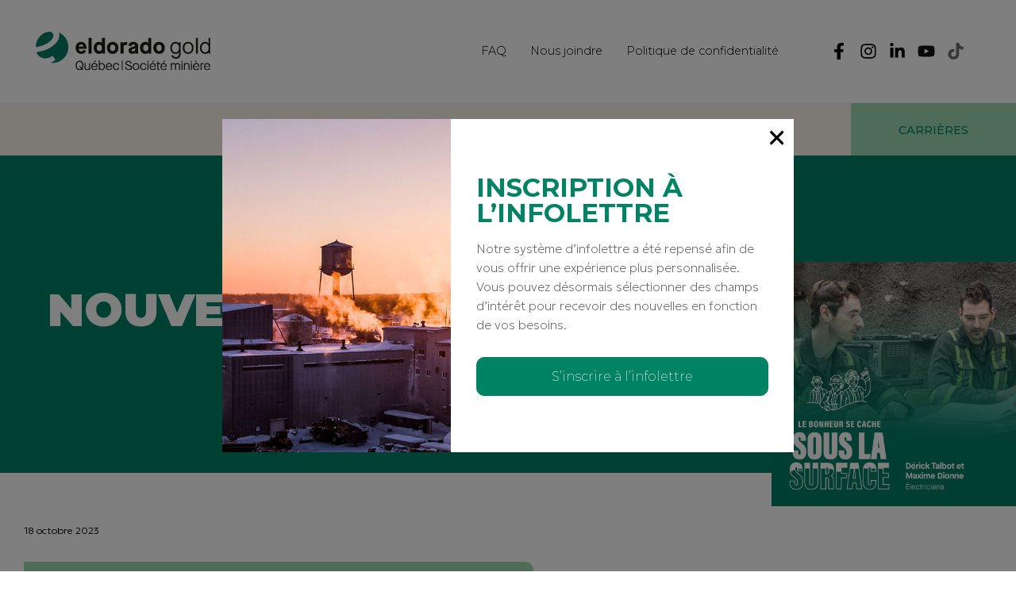

--- FILE ---
content_type: text/html; charset=UTF-8
request_url: https://www.eldoradogoldquebec.com/ressources-humaines/electriciens/
body_size: 15618
content:
<!doctype html>
<html lang="fr-CA">
<head>

    <meta charset="UTF-8">
    <meta name="viewport" content="width=device-width, initial-scale=1">
    <meta name="description" content="Eldorado Gold Québec est une société d'exploration et de développement miniers axée sur l'expansion et le développement de la mine Lamaque, situé prêt de Val-d'Or, Québec." />
    <meta name="author" content="Eldorado Gold Québec">
    <meta name="keywords" content="Eldorado, Mine, Industrie minière, développement, Val-d'Or, Québec, Canada">
    <meta name='copyright' content="Eldorado Gold Québec">
    <meta name='language' content="fr">
    <meta property="og:title" content="Découvrez Dérick Talbot et Maxime Dionne : Électriciens - Eldorado Gold Québec" />
    <meta property="og:type" content="website" />
    <meta property="og:image" content="https://www.eldoradogoldquebec.com/wp-content/uploads/capture-decran-2023-10-18-165310.png" />
    <meta property="og:url" content="https://www.eldoradogoldquebec.com/ressources-humaines/electriciens/" />
    <meta property="og:description" content="Société d'exploration et de développement miniers." />
    <link rel="profile" href="http://gmpg.org/xfn/11">    
    <link rel="preconnect" href="https://fonts.googleapis.com">
    <link rel="preconnect" href="https://fonts.gstatic.com" crossorigin>
    <link href="https://fonts.googleapis.com/css2?family=Geologica:wght@100..900&family=Montserrat:ital,wght@0,100..900;1,100..900&display=swap" rel="stylesheet">
    <link rel="apple-touch-icon" href=""/>
    <link rel="apple-touch-icon" sizes="152x152" href="">
    <link rel="apple-touch-icon" sizes="180x180" href="">
    <link rel="apple-touch-icon" sizes="167x167" href="">
    <link rel="shortcut icon" href="/favicon.png" type="image/x-icon" />
    <title>Découvrez Dérick Talbot et Maxime Dionne : Électriciens &#8211; Eldorado Gold Québec</title>
<meta name='robots' content='max-image-preview:large' />
	<style>img:is([sizes="auto" i], [sizes^="auto," i]) { contain-intrinsic-size: 3000px 1500px }</style>
	<script id="cookieyes" type="text/javascript" src="https://cdn-cookieyes.com/client_data/aa1746f4f599f78f37865bbc/script.js"></script><script type="text/javascript">
/* <![CDATA[ */
window.ga=window.ga||function(){(ga.q=ga.q||[]).push(arguments)};ga.l=+new Date;ga('create', 'UA-163636412-1', 'auto');ga('send', 'pageview');
/* ]]> */
</script>
<script type="text/javascript" async="async" src="https://www.google-analytics.com/analytics.js"></script>
<link rel='dns-prefetch' href='//www.eldoradogoldquebec.com' />
<link rel='dns-prefetch' href='//ajax.googleapis.com' />
<link rel='dns-prefetch' href='//kit.fontawesome.com' />
<link rel='dns-prefetch' href='//cdnjs.cloudflare.com' />
<link rel='dns-prefetch' href='//cdn.jsdelivr.net' />
<link rel='dns-prefetch' href='//unpkg.com' />
<link rel='dns-prefetch' href='//www.google.com' />
<link rel="alternate" type="application/rss+xml" title="Eldorado Gold Québec &raquo; Flux" href="https://www.eldoradogoldquebec.com/feed/" />
<link rel="alternate" type="application/rss+xml" title="Eldorado Gold Québec &raquo; Flux des commentaires" href="https://www.eldoradogoldquebec.com/comments/feed/" />
		<!-- This site uses the Google Analytics by ExactMetrics plugin v8.8.0 - Using Analytics tracking - https://www.exactmetrics.com/ -->
							<script src="//www.googletagmanager.com/gtag/js?id=G-1F72PV6MGK"  data-cfasync="false" data-wpfc-render="false" type="text/javascript" async></script>
			<script data-cfasync="false" data-wpfc-render="false" type="text/javascript">
				var em_version = '8.8.0';
				var em_track_user = true;
				var em_no_track_reason = '';
								var ExactMetricsDefaultLocations = {"page_location":"https:\/\/www.eldoradogoldquebec.com\/ressources-humaines\/electriciens\/"};
								if ( typeof ExactMetricsPrivacyGuardFilter === 'function' ) {
					var ExactMetricsLocations = (typeof ExactMetricsExcludeQuery === 'object') ? ExactMetricsPrivacyGuardFilter( ExactMetricsExcludeQuery ) : ExactMetricsPrivacyGuardFilter( ExactMetricsDefaultLocations );
				} else {
					var ExactMetricsLocations = (typeof ExactMetricsExcludeQuery === 'object') ? ExactMetricsExcludeQuery : ExactMetricsDefaultLocations;
				}

								var disableStrs = [
										'ga-disable-G-1F72PV6MGK',
									];

				/* Function to detect opted out users */
				function __gtagTrackerIsOptedOut() {
					for (var index = 0; index < disableStrs.length; index++) {
						if (document.cookie.indexOf(disableStrs[index] + '=true') > -1) {
							return true;
						}
					}

					return false;
				}

				/* Disable tracking if the opt-out cookie exists. */
				if (__gtagTrackerIsOptedOut()) {
					for (var index = 0; index < disableStrs.length; index++) {
						window[disableStrs[index]] = true;
					}
				}

				/* Opt-out function */
				function __gtagTrackerOptout() {
					for (var index = 0; index < disableStrs.length; index++) {
						document.cookie = disableStrs[index] + '=true; expires=Thu, 31 Dec 2099 23:59:59 UTC; path=/';
						window[disableStrs[index]] = true;
					}
				}

				if ('undefined' === typeof gaOptout) {
					function gaOptout() {
						__gtagTrackerOptout();
					}
				}
								window.dataLayer = window.dataLayer || [];

				window.ExactMetricsDualTracker = {
					helpers: {},
					trackers: {},
				};
				if (em_track_user) {
					function __gtagDataLayer() {
						dataLayer.push(arguments);
					}

					function __gtagTracker(type, name, parameters) {
						if (!parameters) {
							parameters = {};
						}

						if (parameters.send_to) {
							__gtagDataLayer.apply(null, arguments);
							return;
						}

						if (type === 'event') {
														parameters.send_to = exactmetrics_frontend.v4_id;
							var hookName = name;
							if (typeof parameters['event_category'] !== 'undefined') {
								hookName = parameters['event_category'] + ':' + name;
							}

							if (typeof ExactMetricsDualTracker.trackers[hookName] !== 'undefined') {
								ExactMetricsDualTracker.trackers[hookName](parameters);
							} else {
								__gtagDataLayer('event', name, parameters);
							}
							
						} else {
							__gtagDataLayer.apply(null, arguments);
						}
					}

					__gtagTracker('js', new Date());
					__gtagTracker('set', {
						'developer_id.dNDMyYj': true,
											});
					if ( ExactMetricsLocations.page_location ) {
						__gtagTracker('set', ExactMetricsLocations);
					}
										__gtagTracker('config', 'G-1F72PV6MGK', {"forceSSL":"true"} );
										window.gtag = __gtagTracker;										(function () {
						/* https://developers.google.com/analytics/devguides/collection/analyticsjs/ */
						/* ga and __gaTracker compatibility shim. */
						var noopfn = function () {
							return null;
						};
						var newtracker = function () {
							return new Tracker();
						};
						var Tracker = function () {
							return null;
						};
						var p = Tracker.prototype;
						p.get = noopfn;
						p.set = noopfn;
						p.send = function () {
							var args = Array.prototype.slice.call(arguments);
							args.unshift('send');
							__gaTracker.apply(null, args);
						};
						var __gaTracker = function () {
							var len = arguments.length;
							if (len === 0) {
								return;
							}
							var f = arguments[len - 1];
							if (typeof f !== 'object' || f === null || typeof f.hitCallback !== 'function') {
								if ('send' === arguments[0]) {
									var hitConverted, hitObject = false, action;
									if ('event' === arguments[1]) {
										if ('undefined' !== typeof arguments[3]) {
											hitObject = {
												'eventAction': arguments[3],
												'eventCategory': arguments[2],
												'eventLabel': arguments[4],
												'value': arguments[5] ? arguments[5] : 1,
											}
										}
									}
									if ('pageview' === arguments[1]) {
										if ('undefined' !== typeof arguments[2]) {
											hitObject = {
												'eventAction': 'page_view',
												'page_path': arguments[2],
											}
										}
									}
									if (typeof arguments[2] === 'object') {
										hitObject = arguments[2];
									}
									if (typeof arguments[5] === 'object') {
										Object.assign(hitObject, arguments[5]);
									}
									if ('undefined' !== typeof arguments[1].hitType) {
										hitObject = arguments[1];
										if ('pageview' === hitObject.hitType) {
											hitObject.eventAction = 'page_view';
										}
									}
									if (hitObject) {
										action = 'timing' === arguments[1].hitType ? 'timing_complete' : hitObject.eventAction;
										hitConverted = mapArgs(hitObject);
										__gtagTracker('event', action, hitConverted);
									}
								}
								return;
							}

							function mapArgs(args) {
								var arg, hit = {};
								var gaMap = {
									'eventCategory': 'event_category',
									'eventAction': 'event_action',
									'eventLabel': 'event_label',
									'eventValue': 'event_value',
									'nonInteraction': 'non_interaction',
									'timingCategory': 'event_category',
									'timingVar': 'name',
									'timingValue': 'value',
									'timingLabel': 'event_label',
									'page': 'page_path',
									'location': 'page_location',
									'title': 'page_title',
									'referrer' : 'page_referrer',
								};
								for (arg in args) {
																		if (!(!args.hasOwnProperty(arg) || !gaMap.hasOwnProperty(arg))) {
										hit[gaMap[arg]] = args[arg];
									} else {
										hit[arg] = args[arg];
									}
								}
								return hit;
							}

							try {
								f.hitCallback();
							} catch (ex) {
							}
						};
						__gaTracker.create = newtracker;
						__gaTracker.getByName = newtracker;
						__gaTracker.getAll = function () {
							return [];
						};
						__gaTracker.remove = noopfn;
						__gaTracker.loaded = true;
						window['__gaTracker'] = __gaTracker;
					})();
									} else {
										console.log("");
					(function () {
						function __gtagTracker() {
							return null;
						}

						window['__gtagTracker'] = __gtagTracker;
						window['gtag'] = __gtagTracker;
					})();
									}
			</script>
			
							<!-- / Google Analytics by ExactMetrics -->
		<script type="text/javascript">
/* <![CDATA[ */
window._wpemojiSettings = {"baseUrl":"https:\/\/s.w.org\/images\/core\/emoji\/16.0.1\/72x72\/","ext":".png","svgUrl":"https:\/\/s.w.org\/images\/core\/emoji\/16.0.1\/svg\/","svgExt":".svg","source":{"concatemoji":"https:\/\/www.eldoradogoldquebec.com\/wp-includes\/js\/wp-emoji-release.min.js?ver=6.8.3"}};
/*! This file is auto-generated */
!function(s,n){var o,i,e;function c(e){try{var t={supportTests:e,timestamp:(new Date).valueOf()};sessionStorage.setItem(o,JSON.stringify(t))}catch(e){}}function p(e,t,n){e.clearRect(0,0,e.canvas.width,e.canvas.height),e.fillText(t,0,0);var t=new Uint32Array(e.getImageData(0,0,e.canvas.width,e.canvas.height).data),a=(e.clearRect(0,0,e.canvas.width,e.canvas.height),e.fillText(n,0,0),new Uint32Array(e.getImageData(0,0,e.canvas.width,e.canvas.height).data));return t.every(function(e,t){return e===a[t]})}function u(e,t){e.clearRect(0,0,e.canvas.width,e.canvas.height),e.fillText(t,0,0);for(var n=e.getImageData(16,16,1,1),a=0;a<n.data.length;a++)if(0!==n.data[a])return!1;return!0}function f(e,t,n,a){switch(t){case"flag":return n(e,"\ud83c\udff3\ufe0f\u200d\u26a7\ufe0f","\ud83c\udff3\ufe0f\u200b\u26a7\ufe0f")?!1:!n(e,"\ud83c\udde8\ud83c\uddf6","\ud83c\udde8\u200b\ud83c\uddf6")&&!n(e,"\ud83c\udff4\udb40\udc67\udb40\udc62\udb40\udc65\udb40\udc6e\udb40\udc67\udb40\udc7f","\ud83c\udff4\u200b\udb40\udc67\u200b\udb40\udc62\u200b\udb40\udc65\u200b\udb40\udc6e\u200b\udb40\udc67\u200b\udb40\udc7f");case"emoji":return!a(e,"\ud83e\udedf")}return!1}function g(e,t,n,a){var r="undefined"!=typeof WorkerGlobalScope&&self instanceof WorkerGlobalScope?new OffscreenCanvas(300,150):s.createElement("canvas"),o=r.getContext("2d",{willReadFrequently:!0}),i=(o.textBaseline="top",o.font="600 32px Arial",{});return e.forEach(function(e){i[e]=t(o,e,n,a)}),i}function t(e){var t=s.createElement("script");t.src=e,t.defer=!0,s.head.appendChild(t)}"undefined"!=typeof Promise&&(o="wpEmojiSettingsSupports",i=["flag","emoji"],n.supports={everything:!0,everythingExceptFlag:!0},e=new Promise(function(e){s.addEventListener("DOMContentLoaded",e,{once:!0})}),new Promise(function(t){var n=function(){try{var e=JSON.parse(sessionStorage.getItem(o));if("object"==typeof e&&"number"==typeof e.timestamp&&(new Date).valueOf()<e.timestamp+604800&&"object"==typeof e.supportTests)return e.supportTests}catch(e){}return null}();if(!n){if("undefined"!=typeof Worker&&"undefined"!=typeof OffscreenCanvas&&"undefined"!=typeof URL&&URL.createObjectURL&&"undefined"!=typeof Blob)try{var e="postMessage("+g.toString()+"("+[JSON.stringify(i),f.toString(),p.toString(),u.toString()].join(",")+"));",a=new Blob([e],{type:"text/javascript"}),r=new Worker(URL.createObjectURL(a),{name:"wpTestEmojiSupports"});return void(r.onmessage=function(e){c(n=e.data),r.terminate(),t(n)})}catch(e){}c(n=g(i,f,p,u))}t(n)}).then(function(e){for(var t in e)n.supports[t]=e[t],n.supports.everything=n.supports.everything&&n.supports[t],"flag"!==t&&(n.supports.everythingExceptFlag=n.supports.everythingExceptFlag&&n.supports[t]);n.supports.everythingExceptFlag=n.supports.everythingExceptFlag&&!n.supports.flag,n.DOMReady=!1,n.readyCallback=function(){n.DOMReady=!0}}).then(function(){return e}).then(function(){var e;n.supports.everything||(n.readyCallback(),(e=n.source||{}).concatemoji?t(e.concatemoji):e.wpemoji&&e.twemoji&&(t(e.twemoji),t(e.wpemoji)))}))}((window,document),window._wpemojiSettings);
/* ]]> */
</script>
<style id='wp-emoji-styles-inline-css' type='text/css'>

	img.wp-smiley, img.emoji {
		display: inline !important;
		border: none !important;
		box-shadow: none !important;
		height: 1em !important;
		width: 1em !important;
		margin: 0 0.07em !important;
		vertical-align: -0.1em !important;
		background: none !important;
		padding: 0 !important;
	}
</style>
<link rel='stylesheet' id='wp-block-library-css' href='https://www.eldoradogoldquebec.com/wp-includes/css/dist/block-library/style.min.css?ver=6.8.3' type='text/css' media='all' />
<style id='classic-theme-styles-inline-css' type='text/css'>
/*! This file is auto-generated */
.wp-block-button__link{color:#fff;background-color:#32373c;border-radius:9999px;box-shadow:none;text-decoration:none;padding:calc(.667em + 2px) calc(1.333em + 2px);font-size:1.125em}.wp-block-file__button{background:#32373c;color:#fff;text-decoration:none}
</style>
<style id='global-styles-inline-css' type='text/css'>
:root{--wp--preset--aspect-ratio--square: 1;--wp--preset--aspect-ratio--4-3: 4/3;--wp--preset--aspect-ratio--3-4: 3/4;--wp--preset--aspect-ratio--3-2: 3/2;--wp--preset--aspect-ratio--2-3: 2/3;--wp--preset--aspect-ratio--16-9: 16/9;--wp--preset--aspect-ratio--9-16: 9/16;--wp--preset--color--black: #000000;--wp--preset--color--cyan-bluish-gray: #abb8c3;--wp--preset--color--white: #ffffff;--wp--preset--color--pale-pink: #f78da7;--wp--preset--color--vivid-red: #cf2e2e;--wp--preset--color--luminous-vivid-orange: #ff6900;--wp--preset--color--luminous-vivid-amber: #fcb900;--wp--preset--color--light-green-cyan: #7bdcb5;--wp--preset--color--vivid-green-cyan: #00d084;--wp--preset--color--pale-cyan-blue: #8ed1fc;--wp--preset--color--vivid-cyan-blue: #0693e3;--wp--preset--color--vivid-purple: #9b51e0;--wp--preset--gradient--vivid-cyan-blue-to-vivid-purple: linear-gradient(135deg,rgba(6,147,227,1) 0%,rgb(155,81,224) 100%);--wp--preset--gradient--light-green-cyan-to-vivid-green-cyan: linear-gradient(135deg,rgb(122,220,180) 0%,rgb(0,208,130) 100%);--wp--preset--gradient--luminous-vivid-amber-to-luminous-vivid-orange: linear-gradient(135deg,rgba(252,185,0,1) 0%,rgba(255,105,0,1) 100%);--wp--preset--gradient--luminous-vivid-orange-to-vivid-red: linear-gradient(135deg,rgba(255,105,0,1) 0%,rgb(207,46,46) 100%);--wp--preset--gradient--very-light-gray-to-cyan-bluish-gray: linear-gradient(135deg,rgb(238,238,238) 0%,rgb(169,184,195) 100%);--wp--preset--gradient--cool-to-warm-spectrum: linear-gradient(135deg,rgb(74,234,220) 0%,rgb(151,120,209) 20%,rgb(207,42,186) 40%,rgb(238,44,130) 60%,rgb(251,105,98) 80%,rgb(254,248,76) 100%);--wp--preset--gradient--blush-light-purple: linear-gradient(135deg,rgb(255,206,236) 0%,rgb(152,150,240) 100%);--wp--preset--gradient--blush-bordeaux: linear-gradient(135deg,rgb(254,205,165) 0%,rgb(254,45,45) 50%,rgb(107,0,62) 100%);--wp--preset--gradient--luminous-dusk: linear-gradient(135deg,rgb(255,203,112) 0%,rgb(199,81,192) 50%,rgb(65,88,208) 100%);--wp--preset--gradient--pale-ocean: linear-gradient(135deg,rgb(255,245,203) 0%,rgb(182,227,212) 50%,rgb(51,167,181) 100%);--wp--preset--gradient--electric-grass: linear-gradient(135deg,rgb(202,248,128) 0%,rgb(113,206,126) 100%);--wp--preset--gradient--midnight: linear-gradient(135deg,rgb(2,3,129) 0%,rgb(40,116,252) 100%);--wp--preset--font-size--small: 13px;--wp--preset--font-size--medium: 20px;--wp--preset--font-size--large: 36px;--wp--preset--font-size--x-large: 42px;--wp--preset--spacing--20: 0.44rem;--wp--preset--spacing--30: 0.67rem;--wp--preset--spacing--40: 1rem;--wp--preset--spacing--50: 1.5rem;--wp--preset--spacing--60: 2.25rem;--wp--preset--spacing--70: 3.38rem;--wp--preset--spacing--80: 5.06rem;--wp--preset--shadow--natural: 6px 6px 9px rgba(0, 0, 0, 0.2);--wp--preset--shadow--deep: 12px 12px 50px rgba(0, 0, 0, 0.4);--wp--preset--shadow--sharp: 6px 6px 0px rgba(0, 0, 0, 0.2);--wp--preset--shadow--outlined: 6px 6px 0px -3px rgba(255, 255, 255, 1), 6px 6px rgba(0, 0, 0, 1);--wp--preset--shadow--crisp: 6px 6px 0px rgba(0, 0, 0, 1);}:where(.is-layout-flex){gap: 0.5em;}:where(.is-layout-grid){gap: 0.5em;}body .is-layout-flex{display: flex;}.is-layout-flex{flex-wrap: wrap;align-items: center;}.is-layout-flex > :is(*, div){margin: 0;}body .is-layout-grid{display: grid;}.is-layout-grid > :is(*, div){margin: 0;}:where(.wp-block-columns.is-layout-flex){gap: 2em;}:where(.wp-block-columns.is-layout-grid){gap: 2em;}:where(.wp-block-post-template.is-layout-flex){gap: 1.25em;}:where(.wp-block-post-template.is-layout-grid){gap: 1.25em;}.has-black-color{color: var(--wp--preset--color--black) !important;}.has-cyan-bluish-gray-color{color: var(--wp--preset--color--cyan-bluish-gray) !important;}.has-white-color{color: var(--wp--preset--color--white) !important;}.has-pale-pink-color{color: var(--wp--preset--color--pale-pink) !important;}.has-vivid-red-color{color: var(--wp--preset--color--vivid-red) !important;}.has-luminous-vivid-orange-color{color: var(--wp--preset--color--luminous-vivid-orange) !important;}.has-luminous-vivid-amber-color{color: var(--wp--preset--color--luminous-vivid-amber) !important;}.has-light-green-cyan-color{color: var(--wp--preset--color--light-green-cyan) !important;}.has-vivid-green-cyan-color{color: var(--wp--preset--color--vivid-green-cyan) !important;}.has-pale-cyan-blue-color{color: var(--wp--preset--color--pale-cyan-blue) !important;}.has-vivid-cyan-blue-color{color: var(--wp--preset--color--vivid-cyan-blue) !important;}.has-vivid-purple-color{color: var(--wp--preset--color--vivid-purple) !important;}.has-black-background-color{background-color: var(--wp--preset--color--black) !important;}.has-cyan-bluish-gray-background-color{background-color: var(--wp--preset--color--cyan-bluish-gray) !important;}.has-white-background-color{background-color: var(--wp--preset--color--white) !important;}.has-pale-pink-background-color{background-color: var(--wp--preset--color--pale-pink) !important;}.has-vivid-red-background-color{background-color: var(--wp--preset--color--vivid-red) !important;}.has-luminous-vivid-orange-background-color{background-color: var(--wp--preset--color--luminous-vivid-orange) !important;}.has-luminous-vivid-amber-background-color{background-color: var(--wp--preset--color--luminous-vivid-amber) !important;}.has-light-green-cyan-background-color{background-color: var(--wp--preset--color--light-green-cyan) !important;}.has-vivid-green-cyan-background-color{background-color: var(--wp--preset--color--vivid-green-cyan) !important;}.has-pale-cyan-blue-background-color{background-color: var(--wp--preset--color--pale-cyan-blue) !important;}.has-vivid-cyan-blue-background-color{background-color: var(--wp--preset--color--vivid-cyan-blue) !important;}.has-vivid-purple-background-color{background-color: var(--wp--preset--color--vivid-purple) !important;}.has-black-border-color{border-color: var(--wp--preset--color--black) !important;}.has-cyan-bluish-gray-border-color{border-color: var(--wp--preset--color--cyan-bluish-gray) !important;}.has-white-border-color{border-color: var(--wp--preset--color--white) !important;}.has-pale-pink-border-color{border-color: var(--wp--preset--color--pale-pink) !important;}.has-vivid-red-border-color{border-color: var(--wp--preset--color--vivid-red) !important;}.has-luminous-vivid-orange-border-color{border-color: var(--wp--preset--color--luminous-vivid-orange) !important;}.has-luminous-vivid-amber-border-color{border-color: var(--wp--preset--color--luminous-vivid-amber) !important;}.has-light-green-cyan-border-color{border-color: var(--wp--preset--color--light-green-cyan) !important;}.has-vivid-green-cyan-border-color{border-color: var(--wp--preset--color--vivid-green-cyan) !important;}.has-pale-cyan-blue-border-color{border-color: var(--wp--preset--color--pale-cyan-blue) !important;}.has-vivid-cyan-blue-border-color{border-color: var(--wp--preset--color--vivid-cyan-blue) !important;}.has-vivid-purple-border-color{border-color: var(--wp--preset--color--vivid-purple) !important;}.has-vivid-cyan-blue-to-vivid-purple-gradient-background{background: var(--wp--preset--gradient--vivid-cyan-blue-to-vivid-purple) !important;}.has-light-green-cyan-to-vivid-green-cyan-gradient-background{background: var(--wp--preset--gradient--light-green-cyan-to-vivid-green-cyan) !important;}.has-luminous-vivid-amber-to-luminous-vivid-orange-gradient-background{background: var(--wp--preset--gradient--luminous-vivid-amber-to-luminous-vivid-orange) !important;}.has-luminous-vivid-orange-to-vivid-red-gradient-background{background: var(--wp--preset--gradient--luminous-vivid-orange-to-vivid-red) !important;}.has-very-light-gray-to-cyan-bluish-gray-gradient-background{background: var(--wp--preset--gradient--very-light-gray-to-cyan-bluish-gray) !important;}.has-cool-to-warm-spectrum-gradient-background{background: var(--wp--preset--gradient--cool-to-warm-spectrum) !important;}.has-blush-light-purple-gradient-background{background: var(--wp--preset--gradient--blush-light-purple) !important;}.has-blush-bordeaux-gradient-background{background: var(--wp--preset--gradient--blush-bordeaux) !important;}.has-luminous-dusk-gradient-background{background: var(--wp--preset--gradient--luminous-dusk) !important;}.has-pale-ocean-gradient-background{background: var(--wp--preset--gradient--pale-ocean) !important;}.has-electric-grass-gradient-background{background: var(--wp--preset--gradient--electric-grass) !important;}.has-midnight-gradient-background{background: var(--wp--preset--gradient--midnight) !important;}.has-small-font-size{font-size: var(--wp--preset--font-size--small) !important;}.has-medium-font-size{font-size: var(--wp--preset--font-size--medium) !important;}.has-large-font-size{font-size: var(--wp--preset--font-size--large) !important;}.has-x-large-font-size{font-size: var(--wp--preset--font-size--x-large) !important;}
:where(.wp-block-post-template.is-layout-flex){gap: 1.25em;}:where(.wp-block-post-template.is-layout-grid){gap: 1.25em;}
:where(.wp-block-columns.is-layout-flex){gap: 2em;}:where(.wp-block-columns.is-layout-grid){gap: 2em;}
:root :where(.wp-block-pullquote){font-size: 1.5em;line-height: 1.6;}
</style>
<link rel='stylesheet' id='wppopups-base-css' href='https://www.eldoradogoldquebec.com/wp-content/plugins/wp-popups-lite/src/assets/css/wppopups-base.css?ver=2.2.0.3' type='text/css' media='all' />
<link rel='stylesheet' id='eldorado_gold_quebec-style-css' href='https://www.eldoradogoldquebec.com/wp-content/themes/eldorado-gold-quebec/style.css?ver=6.8.3' type='text/css' media='all' />
<link rel='stylesheet' id='slick-css' href='https://www.eldoradogoldquebec.com/wp-content/themes/eldorado-gold-quebec/css/slick.css?ver=1.8.1' type='text/css' media='all' />
<link rel='stylesheet' id='fancybox-css' href='https://cdn.jsdelivr.net/npm/@fancyapps/ui@4.0/dist/fancybox.css?ver=4.0' type='text/css' media='all' />
<script type="text/javascript" src="https://ajax.googleapis.com/ajax/libs/jquery/3.6.1/jquery.min.js?ver=6.8.3" id="jquery-js"></script>
<script type="text/javascript" src="https://www.eldoradogoldquebec.com/wp-content/plugins/google-analytics-dashboard-for-wp/assets/js/frontend-gtag.js?ver=8.8.0" id="exactmetrics-frontend-script-js" async="async" data-wp-strategy="async"></script>
<script data-cfasync="false" data-wpfc-render="false" type="text/javascript" id='exactmetrics-frontend-script-js-extra'>/* <![CDATA[ */
var exactmetrics_frontend = {"js_events_tracking":"true","download_extensions":"zip,mp3,mpeg,pdf,docx,pptx,xlsx,rar","inbound_paths":"[{\"path\":\"\\\/go\\\/\",\"label\":\"affiliate\"},{\"path\":\"\\\/recommend\\\/\",\"label\":\"affiliate\"}]","home_url":"https:\/\/www.eldoradogoldquebec.com","hash_tracking":"false","v4_id":"G-1F72PV6MGK"};/* ]]> */
</script>
<script type="text/javascript" src="https://www.eldoradogoldquebec.com/wp-includes/js/tinymce/tinymce.min.js?ver=49110-20250317" id="wp-tinymce-root-js"></script>
<script type="text/javascript" src="https://www.eldoradogoldquebec.com/wp-includes/js/tinymce/plugins/compat3x/plugin.min.js?ver=49110-20250317" id="wp-tinymce-js"></script>
<link rel="https://api.w.org/" href="https://www.eldoradogoldquebec.com/wp-json/" /><link rel="alternate" title="JSON" type="application/json" href="https://www.eldoradogoldquebec.com/wp-json/wp/v2/posts/8201" /><link rel="EditURI" type="application/rsd+xml" title="RSD" href="https://www.eldoradogoldquebec.com/xmlrpc.php?rsd" />
<link rel="canonical" href="https://www.eldoradogoldquebec.com/ressources-humaines/electriciens/" />
<link rel='shortlink' href='https://www.eldoradogoldquebec.com/?p=8201' />
<link rel="alternate" title="oEmbed (JSON)" type="application/json+oembed" href="https://www.eldoradogoldquebec.com/wp-json/oembed/1.0/embed?url=https%3A%2F%2Fwww.eldoradogoldquebec.com%2Fressources-humaines%2Felectriciens%2F" />
<link rel="alternate" title="oEmbed (XML)" type="text/xml+oembed" href="https://www.eldoradogoldquebec.com/wp-json/oembed/1.0/embed?url=https%3A%2F%2Fwww.eldoradogoldquebec.com%2Fressources-humaines%2Felectriciens%2F&#038;format=xml" />
<style type="text/css" id="spu-css-4756" class="spu-css">		#spu-bg-4756 {
			background-color: rgba(0,0,0,0.5);
		}

		#spu-4756 .spu-close {
			font-size: 42px;
			color: rgb(0, 0, 0);
			text-shadow: 0 1px 0 rgb(0, 0, 0);
		}

		#spu-4756 .spu-close:hover {
			color: rgb(2, 124, 100);
		}

		#spu-4756 {
			background-color: rgb(255, 255, 255);
			max-width: 720px;
			border-radius: 0px;
			
					height: auto;
					box-shadow:  0px 0px 0px 0px #ccc;
				}

		#spu-4756 .spu-container {
					padding: 0px;
			height: calc(100% - 0px);
		}
								</style>
		</head>

<body class="wp-singular post-template-default single single-post postid-8201 single-format-standard wp-theme-eldorado-gold-quebec">
<div id="loader"></div>
<div id="page" class="site">

	<header id="masthead" class="site-header">
		<div class="nav-wrap nav-top">
			<div class="boxed-wide">
				<div class="layout-flex layout-gapless flex-wrap-nowrap align-items-center justify-content-space-between">
					
					<div class="layout-nav-logo layout-min">
													<div class="nav-logo-wrap">
																<h2 id="logo">									<a href="https://www.eldoradogoldquebec.com">
										<img width="300" height="300" src="https://www.eldoradogoldquebec.com/wp-content/uploads/logo-eldorado-gold-quebec-horizontal-1.svg" class="attachment-thumbnail size-thumbnail" alt="Logotype - Eldorado Gold Québec" decoding="async" fetchpriority="high" />									</a>
								</h2>							</div>
											</div>

					<div class="layout">
						<div class="layout-flex">
							<div class="nav-info">
								<nav class="site-navigation menu-secondaire">
									<div class="menu-liens-utiles-container"><ul id="menu-liens-utiles" class="menu"><li id="menu-item-1109" class="menu-item menu-item-type-post_type menu-item-object-page menu-item-1109"><a href="https://www.eldoradogoldquebec.com/faq/">FAQ</a></li>
<li id="menu-item-1110" class="menu-item menu-item-type-post_type menu-item-object-page menu-item-1110"><a href="https://www.eldoradogoldquebec.com/nous-joindre/">Nous joindre</a></li>
<li id="menu-item-8184" class="menu-item menu-item-type-post_type menu-item-object-page menu-item-8184"><a href="https://www.eldoradogoldquebec.com/politique-confidentialite-conditions-utilisation/">Politique de confidentialité</a></li>
</ul></div>								</nav>
							</div>
							<div class="nav-social">
								<div class="reseaux-sociaux-wrap">
            
        <div class="reseau-social rs-facebook">
            <a href="https://www.facebook.com/eldoradogoldquebec/" target="_blank">
                <i class="fab fa-facebook-f" aria-hidden="true"></i>
            </a>
        </div>
                
        <div class="reseau-social rs-instagram">
            <a href="https://www.instagram.com/eldoradogoldquebec/" target="_blank">
                <i class="fab fa-instagram" aria-hidden="true"></i>
            </a>
        </div>
                
        <div class="reseau-social rs-linkedin">
            <a href="https://www.linkedin.com/company/eldoradogoldquebec/" target="_blank">
                <i class="fab fa-linkedin-in" aria-hidden="true"></i>
            </a>
        </div>
                
        <div class="reseau-social rs-youtube">
            <a href="https://youtube.com/@eldoradogoldquebec" target="_blank">
                <i class="fab fa-youtube" aria-hidden="true"></i>
            </a>
        </div>
                        
        <div class="reseau-social rs-tiktok">
            <a href="https://www.tiktok.com/@eldoradogoldquebec" target="_blank">
                <i class="fab fa-tiktok" aria-hidden="true"></i>
            </a>
        </div>
    </div>							</div>
						</div>
					</div>
					
					<div class="layout-min layout-nav-buttons">
						<div class="layout-flex flex-wrap-nowrap align-items-center">
							<div class="layout-min">

							</div>
							<div class="layout-min">
								<button class="menu-button menu-button-open" aria-controls="primary-menu" aria-expanded="false">
									<div class="menu-button-wrapper">
										<div class="menu-button-container">
											<div class="menu-button-item">
												<div class="menu-bar" id="bar-1"></div>
												<div class="menu-bar" id="bar-2"></div>
												<div class="menu-bar" id="bar-3"></div>
											</div>
										</div>
									</div>
								</button>
							</div>
						</div>
					</div>
				</div>
			</div>
		</div>
        

        <div class="nav-main">
		    <div class="layout-flex layout-gapless flex-wrap-nowrap justify-content-space-between">

		        <div class="layout-100">
					<nav class="site-navigation main-navigation">
					    <div class="menu-menu-secondaire-container"><ul id="menu-menu-secondaire" class="menu"><li id="menu-item-9600" class="menu-item menu-item-type-post_type menu-item-object-page menu-item-has-children menu-item-has-anchor menu-item-9600"><a href="https://www.eldoradogoldquebec.com/a-propos/">À propos</a>
<ul class="sub-menu">
	<li id="menu-item-9603" class="menu-item menu-item-type-post_type menu-item-object-page menu-item-9603"><a href="https://www.eldoradogoldquebec.com/a-propos/eldorado-quebec/">La minière</a></li>
	<li id="menu-item-9605" class="menu-item menu-item-type-custom menu-item-object-custom menu-item-9605"><a href="https://www.eldoradogoldquebec.com/a-propos/eldorado-quebec/#corporation">Corporation</a></li>
	<li id="menu-item-9606" class="menu-item menu-item-type-custom menu-item-object-custom menu-item-9606"><a href="https://www.eldoradogoldquebec.com/a-propos/#nos-gens">Nos gens</a></li>
	<li id="menu-item-9607" class="menu-item menu-item-type-post_type menu-item-object-page menu-item-9607"><a href="https://www.eldoradogoldquebec.com/exploration/">Exploration</a></li>
	<li id="menu-item-9608" class="menu-item menu-item-type-post_type menu-item-object-page menu-item-9608"><a href="https://www.eldoradogoldquebec.com/a-propos/">Histoire</a></li>
	<li id="menu-item-9609" class="menu-item menu-item-type-custom menu-item-object-custom menu-item-9609"><a href="https://www.eldoradogoldquebec.com/a-propos/#distinctions">Prix et distinctions</a></li>
</ul>
</li>
<li id="menu-item-9610" class="menu-item menu-item-type-post_type menu-item-object-page menu-item-has-children menu-item-9610"><a href="https://www.eldoradogoldquebec.com/communaute/">Communauté</a>
<ul class="sub-menu">
	<li id="menu-item-9611" class="menu-item menu-item-type-post_type menu-item-object-page menu-item-9611"><a href="https://www.eldoradogoldquebec.com/investissement-communautaire/">Investissements communautaires</a></li>
	<li id="menu-item-9612" class="menu-item menu-item-type-post_type menu-item-object-page menu-item-9612"><a href="https://www.eldoradogoldquebec.com/communaute/mecanismes-de-communication/">Mécanismes de communication</a></li>
	<li id="menu-item-9613" class="menu-item menu-item-type-post_type menu-item-object-page menu-item-9613"><a href="https://www.eldoradogoldquebec.com/signalement/">Signalements</a></li>
	<li id="menu-item-9614" class="menu-item menu-item-type-post_type menu-item-object-page menu-item-9614"><a href="https://www.eldoradogoldquebec.com/communaute/inscription-infolettre/">Inscription infolettre</a></li>
</ul>
</li>
<li id="menu-item-9721" class="menu-item menu-item-type-custom menu-item-object-custom menu-item-has-children menu-item-9721"><a href="#">Responsabilité sociale</a>
<ul class="sub-menu">
	<li id="menu-item-9616" class="menu-item menu-item-type-post_type menu-item-object-page menu-item-9616"><a href="https://www.eldoradogoldquebec.com/engagements/">Engagements</a></li>
	<li id="menu-item-9617" class="menu-item menu-item-type-post_type menu-item-object-page menu-item-9617"><a href="https://www.eldoradogoldquebec.com/comite-suivi/">Comité de suivi</a></li>
	<li id="menu-item-9618" class="menu-item menu-item-type-post_type menu-item-object-page menu-item-9618"><a href="https://www.eldoradogoldquebec.com/environnement/">Environnement</a></li>
	<li id="menu-item-9619" class="menu-item menu-item-type-post_type menu-item-object-page menu-item-9619"><a href="https://www.eldoradogoldquebec.com/sante-securite/">Santé-sécurité</a></li>
</ul>
</li>
<li id="menu-item-9620" class="menu-item menu-item-type-custom menu-item-object-custom menu-item-has-children menu-item-9620"><a href="#">Médias</a>
<ul class="sub-menu">
	<li id="menu-item-9621" class="menu-item menu-item-type-post_type menu-item-object-page menu-item-9621"><a href="https://www.eldoradogoldquebec.com/bulletins-information/">Bulletins d’information</a></li>
	<li id="menu-item-9622" class="menu-item menu-item-type-post_type menu-item-object-page current_page_parent menu-item-9622"><a href="https://www.eldoradogoldquebec.com/nouvelles/">Nouvelles</a></li>
	<li id="menu-item-9623" class="menu-item menu-item-type-post_type menu-item-object-page menu-item-9623"><a href="https://www.eldoradogoldquebec.com/documents/">Documents</a></li>
</ul>
</li>
</ul></div>				    </nav>
		        </div>

			    <div class="layout-min">
				    <nav class="site-navigation nav-lien-unique">
					                            <div class="menu-lien-unique-manchette-container"><ul id="menu-lien-unique-manchette" class="menu"><li id="menu-item-9602" class="menu-item menu-item-type-post_type menu-item-object-page menu-item-9602"><a href="https://www.eldoradogoldquebec.com/carrieres/">Carrières</a></li>
</ul></div>				    </nav>
			    </div>
		    </div>
		</div>


        <div class="menu-wrap">    
            <div class="menu-overlay"></div>
            
            <div class="menu-panel">
                <div class="menu-panel-container">
                    <div class="menu-header">
                        
                    <div class="layout-flex layout-gapless align-items-center flex-wrap-nowrap justify-content-space-between">
                            <div class="layout-min layout-menu-logo">
                                <div class="menu-logo-wrap">
                                                                            <a href="https://www.eldoradogoldquebec.com">
                                            <img width="300" height="300" src="https://www.eldoradogoldquebec.com/wp-content/uploads/logo-mini-eldorado-gold-quebec.svg" class="attachment-thumbnail size-thumbnail" alt="Logo mini - Eldorado Gold Québec" decoding="async" />                                        </a>
                                                                    </div>
                            </div>

                            <div class="layout-min layout-menu-buttons">
                                <div class="layout-flex layout-gapless flex-wrap-nowrap">
                                    <div class="layout-min">
                                        <button class="menu-button menu-button-close" aria-controls="primary-menu" aria-expanded="false">
                                            <div class="menu-button-wrapper">
                                                <div class="menu-button-container">
                                                    <div class="menu-button-item">
                                                        <div class="menu-bar" id="bar-1"></div>
                                                        <div class="menu-bar" id="bar-2"></div>
                                                        <div class="menu-bar" id="bar-3"></div>
                                                    </div>
                                                </div>
                                            </div>
                                        </button>
                                    </div>
                                </div>
                            </div>
                            
                        </div>
                    </div>

                    <div class="menu-content a-effacer">
                        <nav id="site-navigation" class="main-navigation" role="navigation">
                            <div class="menu-menu-principale-container"><ul id="menu-menu-principale" class="menu"><li id="menu-item-2901" class="menu-item menu-item-type-custom menu-item-object-custom menu-item-has-children menu-item-has-anchor menu-item-2901"><a>À propos</a>
<ul class="sub-menu">
	<li id="menu-item-1019" class="menu-item menu-item-type-post_type menu-item-object-page menu-item-1019"><a href="https://www.eldoradogoldquebec.com/a-propos/eldorado-quebec/">La minière</a></li>
	<li id="menu-item-5387" class="menu-item menu-item-type-post_type menu-item-object-page menu-item-5387"><a href="https://www.eldoradogoldquebec.com/exploration/">Exploration</a></li>
	<li id="menu-item-2898" class="menu-item menu-item-type-custom menu-item-object-custom menu-item-2898"><a href="https://www.eldoradogoldquebec.com/a-propos/eldorado-quebec/#corporation">Corporation</a></li>
	<li id="menu-item-2903" class="menu-item menu-item-type-post_type menu-item-object-page menu-item-2903"><a href="https://www.eldoradogoldquebec.com/a-propos/">Histoire</a></li>
	<li id="menu-item-2906" class="menu-item menu-item-type-custom menu-item-object-custom menu-item-2906"><a href="https://www.eldoradogoldquebec.com/a-propos/#nos-gens">Nos gens</a></li>
	<li id="menu-item-2907" class="menu-item menu-item-type-custom menu-item-object-custom menu-item-2907"><a href="https://www.eldoradogoldquebec.com/a-propos/#distinctions">Prix et distinctions</a></li>
</ul>
</li>
<li id="menu-item-2893" class="menu-item menu-item-type-custom menu-item-object-custom menu-item-has-children menu-item-2893"><a>Communauté</a>
<ul class="sub-menu">
	<li id="menu-item-5955" class="menu-item menu-item-type-post_type menu-item-object-page menu-item-5955"><a href="https://www.eldoradogoldquebec.com/investissement-communautaire/">Investissements communautaires</a></li>
	<li id="menu-item-2623" class="menu-item menu-item-type-post_type menu-item-object-page menu-item-2623"><a href="https://www.eldoradogoldquebec.com/signalement/">Signalements</a></li>
	<li id="menu-item-2889" class="menu-item menu-item-type-post_type menu-item-object-page menu-item-2889"><a href="https://www.eldoradogoldquebec.com/communaute/mecanismes-de-communication/">Mécanismes de communication</a></li>
	<li id="menu-item-5135" class="menu-item menu-item-type-post_type menu-item-object-page menu-item-5135"><a href="https://www.eldoradogoldquebec.com/communaute/inscription-infolettre/">Inscription infolettre</a></li>
</ul>
</li>
<li id="menu-item-2243" class="menu-item menu-item-type-custom menu-item-object-custom menu-item-has-children menu-item-2243"><a>Responsabilité sociale</a>
<ul class="sub-menu">
	<li id="menu-item-1021" class="menu-item menu-item-type-post_type menu-item-object-page menu-item-1021"><a href="https://www.eldoradogoldquebec.com/engagements/">Engagements</a></li>
	<li id="menu-item-1022" class="menu-item menu-item-type-post_type menu-item-object-page menu-item-1022"><a href="https://www.eldoradogoldquebec.com/environnement/">Environnement</a></li>
	<li id="menu-item-1023" class="menu-item menu-item-type-post_type menu-item-object-page menu-item-1023"><a href="https://www.eldoradogoldquebec.com/comite-suivi/">Comité de suivi</a></li>
	<li id="menu-item-1024" class="menu-item menu-item-type-post_type menu-item-object-page menu-item-1024"><a href="https://www.eldoradogoldquebec.com/sante-securite/">Santé-sécurité</a></li>
</ul>
</li>
<li id="menu-item-3914" class="menu-item menu-item-type-post_type menu-item-object-page menu-item-3914"><a href="https://www.eldoradogoldquebec.com/carrieres/">Carrières</a></li>
<li id="menu-item-2900" class="menu-item menu-item-type-custom menu-item-object-custom menu-item-has-children menu-item-2900"><a>Médias</a>
<ul class="sub-menu">
	<li id="menu-item-8410" class="menu-item menu-item-type-post_type menu-item-object-page menu-item-8410"><a href="https://www.eldoradogoldquebec.com/bulletins-information/">Bulletins d’information</a></li>
	<li id="menu-item-2892" class="menu-item menu-item-type-post_type menu-item-object-page menu-item-2892"><a href="https://www.eldoradogoldquebec.com/documents/">Documentation</a></li>
	<li id="menu-item-1030" class="menu-item menu-item-type-post_type menu-item-object-page current_page_parent menu-item-1030"><a href="https://www.eldoradogoldquebec.com/nouvelles/">Nouvelles</a></li>
</ul>
</li>
<li id="menu-item-1029" class="menu-item menu-item-type-post_type menu-item-object-page menu-item-1029"><a href="https://www.eldoradogoldquebec.com/faq/">FAQ</a></li>
<li id="menu-item-1028" class="menu-item menu-item-type-post_type menu-item-object-page menu-item-1028"><a href="https://www.eldoradogoldquebec.com/nous-joindre/">Nous joindre</a></li>
</ul></div>                        </nav>
                    </div>

                    
                </div>
            </div>
        </div>
	</header>
	
	
	<div id="menu-top">
        <a><i class="fal fa-arrow-up"></i></a>
	</div>

	<div id="content" class="site-content">

<header class="page-header dark-theme">
    <div class="page-entete-content">
        <div class="full">
            <div class="layout-flex layout-gapless">
                <div class="layout-100 layout-entete-titre">
                    <div class="mobile-boxed">
                        <div class="page-entete-titre">
                            <h2>Nouvelles</h2>
                        </div>
                    </div>
                </div>
            </div>
        </div>
    </div>
</header>



<div id="primary" class="content-area">
    <main id="main" class="site-main">

        
<article id="post-8201" class="post-8201 post type-post status-publish format-standard has-post-thumbnail hentry category-ressources-humaines">
    
    <div class="full mobile-boxed">
        <div class="layout-flex layout-gapless">
            <div class="boxed-half-left layout-65 layout-entry-main">
                <div class="entry-main-wrapper">
                    <header class="entry-header">
                        <time class="nouvelle-date">18 octobre 2023</time>

                        <div class="nouvelle-meta">
                            <div class="nouvelle-ligne-wrap"><div class="nouvelle-ligne"></div></div>
                                                            <div class="nouvelle-icone-cat"><img width="1" height="1" src="https://www.eldoradogoldquebec.com/wp-content/uploads/poignee-eldorado-gold-lamaque-blanc.svg" class="attachment- size-" alt="" decoding="async" /></div>
                                <div class="nouvelle-categorie-titre"><span><a href="https://www.eldoradogoldquebec.com/categorie/ressources-humaines/">Ressources humaines</a></span></div>
                                                    </div>
                       
                        <h1 class="entry-title">Découvrez Dérick Talbot et Maxime Dionne : Électriciens</h1>                    </header>

                    <div class="entry-content">
                        <p><em>Dans le cadre de la deuxième phase de la campagne « Sous la surface » ayant pour but de mettre en lumière les éléments qui nous distinguent en tant qu’employeur de choix, nous découvrirons les histoires de nos nouveaux ambassadeurs. Ce mois-ci, découvrez ce qui se cache sous la surface de Dérick Talbot et Maxime Dionne, deux ambassadeurs de nos valeurs célébrés tout au long d’octobre! </em></p>
<p><strong>Dérick Talbot et Maxime Dionne</strong><br />
<strong>Électriciens</strong><br />
<strong>Département mine</strong><br />
<strong>Dérick est à l’emploi d’Eldorado Gold Québec depuis septembre 2020 et Maxime depuis février 2018</strong></p>
<p><strong>Comment expliquez-vous les DÉFIS de votre travail à votre famille et vos proches?</strong><br />
D – Personnellement, je dis que mon travail est en grande partie de la résolution de soucis électriques dans l’immédiateté des opérations. Je dois donc me déplacer selon la tâche et/ou les besoins de mon équipe pour assurer la bonne continuation, souvent sur appel, et en majeure partie du temps sous terre.<br />
M – Je suis d’accord avec Dérick, et on peut dire qu’il y a une grande partie de travail d’équipe aussi! Lorsque nous procédons à la construction d’un garage ou d’une station électrique par exemple, notre passage de câbles se fait en groupe de travail. J’aime que nos tâches ne soient pas routinières et qu’on réalise de beaux projets.</p>
<blockquote><p>« <em>Dérick se démarque par sa grande implication, il donne son 120 % dans tout ce qu’il entreprend. Peu importe la tâche demandée ou la problématique rencontrée, il est toujours à l’affût et à la recherche de meilleures façons de faire. Il a une motivation contagieuse! Maxime lui, est toujours souriant. Il est agréable à côtoyer, il prend le temps de bien faire les choses et il est très soucieux de sa sécurité et celle de ses collègues, une valeur forte chez lui. Ce sont deux électriciens avec beaucoup d’entregent, une belle écoute. Ils sont agiles et offrent un bon soutien aux gestionnaires. Dérick et Maxime contribuent énormément au sein de l’organisation.</em> » Michael Corriveau, superviseur entretien électrique.</p></blockquote>
<p><strong>Quelle est votre source de BONHEUR au quotidien?</strong><br />
D – Parlant de beaux projets, on est bien fiers et contents de l’arrivée de notre nouveau camion électrique de transport de minerai! On a procédé à sa mise en service dans les dernières semaines. C’est une fierté pour nous d’être en plein cœur des innovations technologiques.<br />
M – Vraiment, l’entreprise met beaucoup d’efforts pour être en constante évolution et on nous implique dans le processus. On a été formés directement chez l’entreprise Sandvik et il y a même un consultant qui nous assistera pour les premiers mois d’utilisation.<br />
D &#8211; L’ambiance de camaraderie aussi, est toujours bien agréable. On travaille dans le respect et l’entraide, c’est tellement important!</p>
<p><strong>Comment votre travail contribue au SUCCÈS de l&rsquo;entreprise? </strong><br />
D – Sans électricité, il n’y a pas de mine. C’est comme la mécanique, on est au centre des opérations. Ça prend du courant partout, alors on a de beaux défis à relever! Ce sont des infrastructures souterraines importantes, tant au niveau de la ventilation que du pompage. Depuis quelques années, l’entreprise a mis en place la téléopération et d’autres technologies, je pense que c’est ce qui la démarque.<br />
M – Un autre bon exemple c’est la communication avec les téléphones LTE qui est facilitante sous terre. Tout ça, c’est vraiment stimulant, on n’a pas le temps de s’ennuyer.</p>
<p><strong>Comment en êtes-vous venus à créer votre BONHEUR chez Eldorado Gold Québec?</strong><br />
D – J’ai travaillé chez Eldorado Gold Québec à l’été 2018, pendant mes études au DEP en électricité que j’ai terminé l’année suivante. On m’a officiellement engagé pour l’entreprise en 2020. C’est spécial parce que je travaille avec plusieurs membres de ma famille, dont mon père à qui je dois d’ailleurs ma passion pour les mines.<br />
M – C’est plutôt familial de mon côté également; je veux dire, mon père est aussi dans le secteur minier, c’est grâce à lui si j’ai eu une première opportunité. J’ai quand même été tenté vers la construction, après mon DEP en électricité. J’ai quelques expériences de travail dans le domaine, mais le monde minier m’avait vraiment accroché, c’est pourquoi mon parcours m’a amené chez Eldorado Gold Québec.<br />
D – L’horaire de sept jours est aussi vraiment intéressant, c’est aidant pour la conciliation travail-famille, la proximité aussi, je peux être chez moi tous les soirs.</p>
<p><strong>Qu’est-ce qui, selon vous, explique les SUCCÈS d’Eldorado Gold Québec?</strong><br />
M – Sans aucun doute son côté humain. Eldorado Gold Québec prend soin de ses employés, mais de sa communauté aussi.<br />
D – Honnêtement, je suis probablement comme beaucoup d’hommes <em>(rires)</em>, je ne suis pas très réseaux sociaux, je ne suis pas au courant de tout! Mais les échos sont bons, on sent la présence de notre entreprise et sa volonté de faire les choses bien.<br />
M – C’est bien vrai, on en entend parler positivement. Je suis bien fier de faire partie de l’équipe!</p>
                    </div>

                    <footer class="entry-footer">
                        <div class="lien-partage">
    <div class="layout-flex layout-gapless flex-wrap-nowrap align-items-center">
        <div class="layout-min">
            <span class="lien-partage-titre">Partager cet article</span>
        </div>
        <div class="layout-max">
            <div class="divider"></div>
        </div>
        <div class="layout-min">
            <div class="reseaux-sociaux-wrap">
                
                <div class="reseau-social rs-facebook">
                    <a class="pop-up" href="http://www.facebook.com/sharer/sharer.php?u=https://www.eldoradogoldquebec.com/ressources-humaines/electriciens/&title=Découvrez Dérick Talbot et Maxime Dionne : Électriciens | Eldorado Gold Québec" title="Partagez cet article sur Facebook">
                        <i class="fab fa-facebook-f"></i>
                    </a>
                </div>
                <div class="reseau-social rs-linked">
                    <a class="pop-up" href="https://www.linkedin.com/shareArticle?mini=true&url='https://www.eldoradogoldquebec.com/?post_type=post&p=8201'&title=Découvrez Dérick Talbot et Maxime Dionne : Électriciens - Eldorado Gold Québec" title="Partagez cet article sur LinkedIn">
                        <i class="fab fa-linkedin-in"></i>
                    </a>
                </div>
            </div>
        </div>
    </div>
</div>                    </footer>
                </div>
            </div>
            <div class="layout-35 layout-entry-aside">
                <div class="entry-aside-wrapper">
                    <div class="entry-image">
                        <div class="bloc_image_wrap">
                            <img width="976" height="975" src="https://www.eldoradogoldquebec.com/wp-content/uploads/capture-decran-2023-10-18-165310.png" class="attachment-full size-full wp-post-image" alt="" decoding="async" loading="lazy" srcset="https://www.eldoradogoldquebec.com/wp-content/uploads/capture-decran-2023-10-18-165310.png 976w, https://www.eldoradogoldquebec.com/wp-content/uploads/capture-decran-2023-10-18-165310-900x900.png 900w, https://www.eldoradogoldquebec.com/wp-content/uploads/capture-decran-2023-10-18-165310-300x300.png 300w, https://www.eldoradogoldquebec.com/wp-content/uploads/capture-decran-2023-10-18-165310-768x767.png 768w" sizes="auto, (max-width: 976px) 100vw, 976px" />                        </div>
                    </div>

                    <div class="entry-gallerie">
                                            </div>
                </div>
            </div>
        </div>
    </div>

</article>
        
                    <div class="nouvelles-apparente pointes-verte" style="">
                <div class="boxed">
                    <div class="layout-flex layout-gapless layout-mobile-gap">
                                                    <div class="layout-33">
                                <div class="nouvelle-wrap">

    <div class="nouvelle-image-wrap">
        <div class="nouvelle-meta">
            <div class="nouvelle-ligne-wrap"><div class="nouvelle-ligne"></div></div>
                                <div class="nouvelle-icone-cat"><img width="1" height="1" src="https://www.eldoradogoldquebec.com/wp-content/uploads/icone-environnement-eldorado-gold-qc-blanc.svg" class="attachment- size-" alt="" decoding="async" loading="lazy" /></div>
                    <div class="nouvelle-categorie-titre"><span><a href="https://www.eldoradogoldquebec.com/categorie/investissement-communautaire/environnement-et-developpement-durable/">Environnement et développement durable</a></span></div>
                        </div>

        <div class="nouvelle-image">
            <div class="nouvelle-hover"></div>
                            <a href="https://www.eldoradogoldquebec.com/investissement-communautaire/environnement-et-developpement-durable/bilan2025peee/"><img width="2560" height="1920" src="https://www.eldoradogoldquebec.com/wp-content/uploads/md-egq-sigma-environnement-002-2-scaled.jpg" class="attachment-post-thumbnail size-post-thumbnail wp-post-image" alt="" decoding="async" loading="lazy" srcset="https://www.eldoradogoldquebec.com/wp-content/uploads/md-egq-sigma-environnement-002-2-scaled.jpg 2560w, https://www.eldoradogoldquebec.com/wp-content/uploads/md-egq-sigma-environnement-002-2-900x675.jpg 900w, https://www.eldoradogoldquebec.com/wp-content/uploads/md-egq-sigma-environnement-002-2-1200x900.jpg 1200w, https://www.eldoradogoldquebec.com/wp-content/uploads/md-egq-sigma-environnement-002-2-300x225.jpg 300w, https://www.eldoradogoldquebec.com/wp-content/uploads/md-egq-sigma-environnement-002-2-768x576.jpg 768w, https://www.eldoradogoldquebec.com/wp-content/uploads/md-egq-sigma-environnement-002-2-1536x1152.jpg 1536w, https://www.eldoradogoldquebec.com/wp-content/uploads/md-egq-sigma-environnement-002-2-2048x1536.jpg 2048w" sizes="auto, (max-width: 2560px) 100vw, 2560px" /></a>    
                        </div>
    </div>
    
    <div class="nouvelle-info">
        <div class="nouvelle-date">
            26 janvier 2026        </div>
        <div class="nouvelle-titre">
            <h3><a href="https://www.eldoradogoldquebec.com/investissement-communautaire/environnement-et-developpement-durable/bilan2025peee/">Planter, verdir, inspirer: un plan d&rsquo;équilibre volontaire qui laisse un héritage durable en Abitibi-Témiscamingue</a></h3>
        </div>
        <div class="layout-flex layout-gapless">
            <div class="layout-min">
                <div class="nouvelle-lien dark-theme">
                    <div class="fleche-wrap">
                        <a class="btn btn-arrow" href="https://www.eldoradogoldquebec.com/investissement-communautaire/environnement-et-developpement-durable/bilan2025peee/"> En savoir plus
                                                    </a>
                    </div>
                </div>
            </div>
        </div>
    </div>

</div>                            </div>
                                                    <div class="layout-33">
                                <div class="nouvelle-wrap">

    <div class="nouvelle-image-wrap">
        <div class="nouvelle-meta">
            <div class="nouvelle-ligne-wrap"><div class="nouvelle-ligne"></div></div>
                                <div class="nouvelle-icone-cat"><img width="1" height="1" src="https://www.eldoradogoldquebec.com/wp-content/uploads/casque-operations-cat-eldorado.svg" class="attachment- size-" alt="Casque opération - Eldorado Gold Québec" decoding="async" loading="lazy" /></div>
                    <div class="nouvelle-categorie-titre"><span><a href="https://www.eldoradogoldquebec.com/categorie/operations/">Opérations</a></span></div>
                        </div>

        <div class="nouvelle-image">
            <div class="nouvelle-hover"></div>
                            <a href="https://www.eldoradogoldquebec.com/operations/transitionelectrification/"><img width="2500" height="1667" src="https://www.eldoradogoldquebec.com/wp-content/uploads/md-egq-lam-sousterre-mai2024-039.jpg" class="attachment-post-thumbnail size-post-thumbnail wp-post-image" alt="" decoding="async" loading="lazy" srcset="https://www.eldoradogoldquebec.com/wp-content/uploads/md-egq-lam-sousterre-mai2024-039.jpg 2500w, https://www.eldoradogoldquebec.com/wp-content/uploads/md-egq-lam-sousterre-mai2024-039-900x600.jpg 900w, https://www.eldoradogoldquebec.com/wp-content/uploads/md-egq-lam-sousterre-mai2024-039-1200x800.jpg 1200w, https://www.eldoradogoldquebec.com/wp-content/uploads/md-egq-lam-sousterre-mai2024-039-300x200.jpg 300w, https://www.eldoradogoldquebec.com/wp-content/uploads/md-egq-lam-sousterre-mai2024-039-768x512.jpg 768w, https://www.eldoradogoldquebec.com/wp-content/uploads/md-egq-lam-sousterre-mai2024-039-1536x1024.jpg 1536w, https://www.eldoradogoldquebec.com/wp-content/uploads/md-egq-lam-sousterre-mai2024-039-2048x1366.jpg 2048w, https://www.eldoradogoldquebec.com/wp-content/uploads/md-egq-lam-sousterre-mai2024-039-272x182.jpg 272w" sizes="auto, (max-width: 2500px) 100vw, 2500px" /></a>    
                        </div>
    </div>
    
    <div class="nouvelle-info">
        <div class="nouvelle-date">
            19 Décembre 2025        </div>
        <div class="nouvelle-titre">
            <h3><a href="https://www.eldoradogoldquebec.com/operations/transitionelectrification/">Transition vers l&rsquo;électrification au Complexe minier Lamaque</a></h3>
        </div>
        <div class="layout-flex layout-gapless">
            <div class="layout-min">
                <div class="nouvelle-lien dark-theme">
                    <div class="fleche-wrap">
                        <a class="btn btn-arrow" href="https://www.eldoradogoldquebec.com/operations/transitionelectrification/"> En savoir plus
                                                    </a>
                    </div>
                </div>
            </div>
        </div>
    </div>

</div>                            </div>
                                                    <div class="layout-33">
                                <div class="nouvelle-wrap">

    <div class="nouvelle-image-wrap">
        <div class="nouvelle-meta">
            <div class="nouvelle-ligne-wrap"><div class="nouvelle-ligne"></div></div>
                                <div class="nouvelle-icone-cat"><img width="1" height="1" src="https://www.eldoradogoldquebec.com/wp-content/uploads/liens-communaute-cat-eldorado.svg" class="attachment- size-" alt="Liens communauté - Eldorado Gold Québec" decoding="async" loading="lazy" /></div>
                    <div class="nouvelle-categorie-titre"><span><a href="https://www.eldoradogoldquebec.com/categorie/communaute/">Communauté</a></span></div>
                        </div>

        <div class="nouvelle-image">
            <div class="nouvelle-hover"></div>
                            <a href="https://www.eldoradogoldquebec.com/communaute/mardijedonne/"><img width="2560" height="1707" src="https://www.eldoradogoldquebec.com/wp-content/uploads/eld-mardidon-251202-50-scaled.jpg" class="attachment-post-thumbnail size-post-thumbnail wp-post-image" alt="" decoding="async" loading="lazy" srcset="https://www.eldoradogoldquebec.com/wp-content/uploads/eld-mardidon-251202-50-scaled.jpg 2560w, https://www.eldoradogoldquebec.com/wp-content/uploads/eld-mardidon-251202-50-900x600.jpg 900w, https://www.eldoradogoldquebec.com/wp-content/uploads/eld-mardidon-251202-50-1200x800.jpg 1200w, https://www.eldoradogoldquebec.com/wp-content/uploads/eld-mardidon-251202-50-300x200.jpg 300w, https://www.eldoradogoldquebec.com/wp-content/uploads/eld-mardidon-251202-50-768x512.jpg 768w, https://www.eldoradogoldquebec.com/wp-content/uploads/eld-mardidon-251202-50-1536x1024.jpg 1536w, https://www.eldoradogoldquebec.com/wp-content/uploads/eld-mardidon-251202-50-2048x1366.jpg 2048w, https://www.eldoradogoldquebec.com/wp-content/uploads/eld-mardidon-251202-50-272x182.jpg 272w" sizes="auto, (max-width: 2560px) 100vw, 2560px" /></a>    
                        </div>
    </div>
    
    <div class="nouvelle-info">
        <div class="nouvelle-date">
            3 Décembre 2025        </div>
        <div class="nouvelle-titre">
            <h3><a href="https://www.eldoradogoldquebec.com/communaute/mardijedonne/">Mardi je donne: une mobilisation humaine et solidaire au cœur de Val-d&rsquo;Or</a></h3>
        </div>
        <div class="layout-flex layout-gapless">
            <div class="layout-min">
                <div class="nouvelle-lien dark-theme">
                    <div class="fleche-wrap">
                        <a class="btn btn-arrow" href="https://www.eldoradogoldquebec.com/communaute/mardijedonne/"> En savoir plus
                                                    </a>
                    </div>
                </div>
            </div>
        </div>
    </div>

</div>                            </div>
                                            </div>
                </div>
            </div>
        
        
    </main>
</div>


	</div>
	
	<footer id="colophon" class="site-footer dark-theme" role="contentinfo">
		<div class="site-info">
			<div class="full">
				<div class="footer_wrap">
					<div class="boxed">
						<div class="layout-footer-menu layout-flex layout-mobile-gap">
				            <div class="layout-33">
                                <div class="footer-menu">
                                    <h5>Eldorado Gold Québec</h5>
                                    <div class="infos-contact">
                                                                                    <div class="os_adresse">
                                                <p>300 3e Avenue Est<br />
Val-d&rsquo;Or, QC<br />
J9P 0J6 Canada</p>
                                            </div>
                                                                                                                            <div class="os_telephone">
                                                T: 819 874-3100                                            </div>
                                                                                                                    </div>
                                </div>
                            </div>

                            <div class="layout-33">
                                <div class="footer-menu">
                                    <h5>Eldorado Gold Corporation</h5>
                                    <div class="infos-contact">
                                                                                    <div class="os_adresse">
                                                <p>550 Burrard Street, 11th Floor<br />
Vancouver, BC<br />
V6C 2B5 Canada</p>
                                            </div>
                                                                                                                            <div class="os_telephone">
                                                T: 1 888 353 8166                                            </div>
                                                                                                                    </div>
                                </div>
                            </div>
                            
                            <div class="layout-33">
                                <div class="footer-menu">
                                    <div id="nav_menu-2" class="widget widget_nav_menu"><h5 class="widget-title">Liens utiles</h5><div class="menu-liens-utiles-container"><ul id="menu-liens-utiles-1" class="menu"><li class="menu-item menu-item-type-post_type menu-item-object-page menu-item-1109"><a href="https://www.eldoradogoldquebec.com/faq/">FAQ</a></li>
<li class="menu-item menu-item-type-post_type menu-item-object-page menu-item-1110"><a href="https://www.eldoradogoldquebec.com/nous-joindre/">Nous joindre</a></li>
<li class="menu-item menu-item-type-post_type menu-item-object-page menu-item-8184"><a href="https://www.eldoradogoldquebec.com/politique-confidentialite-conditions-utilisation/">Politique de confidentialité</a></li>
</ul></div></div>                                </div>
						    </div>
						</div>
                        <div class="layout-footer-links layout-flex layout-mobile-gap align-items-flex-end justify-content-space-between">
                            <div class="layout-min layout-flex layout-gapless align-items-flex-end">
                                <div class="reseaux-sociaux-wrap">
            
        <div class="reseau-social rs-facebook">
            <a href="https://www.facebook.com/eldoradogoldquebec/" target="_blank">
                <i class="fab fa-facebook-f" aria-hidden="true"></i>
            </a>
        </div>
                
        <div class="reseau-social rs-instagram">
            <a href="https://www.instagram.com/eldoradogoldquebec/" target="_blank">
                <i class="fab fa-instagram" aria-hidden="true"></i>
            </a>
        </div>
                
        <div class="reseau-social rs-linkedin">
            <a href="https://www.linkedin.com/company/eldoradogoldquebec/" target="_blank">
                <i class="fab fa-linkedin-in" aria-hidden="true"></i>
            </a>
        </div>
                
        <div class="reseau-social rs-youtube">
            <a href="https://youtube.com/@eldoradogoldquebec" target="_blank">
                <i class="fab fa-youtube" aria-hidden="true"></i>
            </a>
        </div>
                        
        <div class="reseau-social rs-tiktok">
            <a href="https://www.tiktok.com/@eldoradogoldquebec" target="_blank">
                <i class="fab fa-tiktok" aria-hidden="true"></i>
            </a>
        </div>
    </div>                                <div class="prix" style="">
	                                																																											
																						
																							<a class="lien" href="https://time.com/collection/canadas-best-companies-2025" target="_blank">
																						
																									<img width="242" height="300" src="https://www.eldoradogoldquebec.com/wp-content/uploads/eldorado-time-prix-2025-fr-242x300.jpg" class="attachment-thumbnail size-thumbnail" alt="Prix du magazine Time des meilleures entreprises du Canada 2025" decoding="async" loading="lazy" srcset="https://www.eldoradogoldquebec.com/wp-content/uploads/eldorado-time-prix-2025-fr-242x300.jpg 242w, https://www.eldoradogoldquebec.com/wp-content/uploads/eldorado-time-prix-2025-fr.jpg 600w" sizes="auto, (max-width: 242px) 100vw, 242px" />																							
																							</a>
																						
										
									                                    
                                </div>
                            </div>
                            <div class="layout-min">
                                <div class="footer-bourse">
                                                                        <div class="os-indice">
                                        <a href="https://www.eldoradogold.com/investors/shareholder-information/stock-information/default.aspx" target="_blank">TSX:ELD | NYSE:EGO</a>
                                    </div>
                                                                                                            <div class="os-corporation">
                                        <a href="https://www.eldoradogold.com" target="_blank">eldoradogold.com</a>
                                    </div>
                                                                    </div>
                            </div>
                        </div>
					</div>
				</div>
			</div>
			<div class="copyright_wrap">
                <div class="boxed">
                    <div class="layout-flex">
                                                 <div class="layout-50">
                            <div class="os_copyright">
                                © Eldorado Gold Québec – Tous droits réservés 2020                            </div>
                        </div>
                                                                        <div class="layout-50">
                            <div class="os_credit">
                                Réalisation web : <a href="http://www.agencesecrete.com/" target="_blank" rel="noopener noreferrer">l’Agence secrète – communication d’influence</a>                            </div>
                        </div>
                                            </div>
                </div>
            </div>

		</div>
	</footer>
</div>

<script type="speculationrules">
{"prefetch":[{"source":"document","where":{"and":[{"href_matches":"\/*"},{"not":{"href_matches":["\/wp-*.php","\/wp-admin\/*","\/wp-content\/uploads\/*","\/wp-content\/*","\/wp-content\/plugins\/*","\/wp-content\/themes\/eldorado-gold-quebec\/*","\/*\\?(.+)"]}},{"not":{"selector_matches":"a[rel~=\"nofollow\"]"}},{"not":{"selector_matches":".no-prefetch, .no-prefetch a"}}]},"eagerness":"conservative"}]}
</script>
<div class="wppopups-whole" style="display: none"><div class="spu-bg " id="spu-bg-4756"></div><div class="spu-box spu-animation-fade spu-theme-elegant spu-position-centered" id="spu-4756" data-id="4756" data-parent="0" data-settings="{&quot;position&quot;:{&quot;position&quot;:&quot;centered&quot;},&quot;animation&quot;:{&quot;animation&quot;:&quot;fade&quot;},&quot;colors&quot;:{&quot;show_overlay&quot;:&quot;yes-color&quot;,&quot;overlay_color&quot;:&quot;rgba(0,0,0,0.5)&quot;,&quot;overlay_blur&quot;:&quot;2&quot;,&quot;bg_color&quot;:&quot;rgb(255, 255, 255)&quot;,&quot;bg_img&quot;:&quot;&quot;,&quot;bg_img_repeat&quot;:&quot;no-repeat&quot;,&quot;bg_img_size&quot;:&quot;auto&quot;},&quot;close&quot;:{&quot;close_color&quot;:&quot;rgb(0, 0, 0)&quot;,&quot;close_hover_color&quot;:&quot;rgb(2, 124, 100)&quot;,&quot;close_shadow_color&quot;:&quot;rgb(0, 0, 0)&quot;,&quot;close_size&quot;:&quot;42&quot;,&quot;close_position&quot;:&quot;top_right&quot;},&quot;popup_box&quot;:{&quot;width&quot;:&quot;720px&quot;,&quot;padding&quot;:&quot;0&quot;,&quot;radius&quot;:&quot;0&quot;,&quot;auto_height&quot;:&quot;yes&quot;,&quot;height&quot;:&quot;350px&quot;},&quot;border&quot;:{&quot;border_type&quot;:&quot;none&quot;,&quot;border_color&quot;:&quot;#000&quot;,&quot;border_width&quot;:&quot;0&quot;,&quot;border_radius&quot;:&quot;0&quot;,&quot;border_margin&quot;:&quot;0&quot;},&quot;shadow&quot;:{&quot;shadow_color&quot;:&quot;#ccc&quot;,&quot;shadow_type&quot;:&quot;outset&quot;,&quot;shadow_x_offset&quot;:&quot;0&quot;,&quot;shadow_y_offset&quot;:&quot;0&quot;,&quot;shadow_blur&quot;:&quot;0&quot;,&quot;shadow_spread&quot;:&quot;0&quot;},&quot;css&quot;:{&quot;custom_css&quot;:&quot;&quot;},&quot;id&quot;:&quot;4756&quot;,&quot;field_id&quot;:1,&quot;rules&quot;:{&quot;group_0&quot;:{&quot;rule_2&quot;:{&quot;rule&quot;:&quot;page_type&quot;,&quot;operator&quot;:&quot;==&quot;,&quot;value&quot;:&quot;all_pages&quot;}}},&quot;global_rules&quot;:{&quot;group_0&quot;:{&quot;rule_4&quot;:{&quot;rule&quot;:&quot;page&quot;,&quot;operator&quot;:&quot;!=&quot;,&quot;value&quot;:&quot;4727&quot;},&quot;rule_5&quot;:{&quot;rule&quot;:&quot;page&quot;,&quot;operator&quot;:&quot;!=&quot;,&quot;value&quot;:&quot;9104&quot;}}},&quot;settings&quot;:{&quot;popup_title&quot;:&quot;Infolettre pop-up&quot;,&quot;popup_desc&quot;:&quot;&quot;,&quot;test_mode&quot;:&quot;0&quot;,&quot;powered_link&quot;:&quot;0&quot;,&quot;popup_class&quot;:&quot;&quot;,&quot;popup_hidden_class&quot;:&quot;spu-theme-elegant&quot;,&quot;close_on_conversion&quot;:&quot;1&quot;,&quot;conversion_cookie_name&quot;:&quot;spu_conversion_4756&quot;,&quot;conversion_cookie_duration&quot;:&quot;999&quot;,&quot;conversion_cookie_type&quot;:&quot;d&quot;,&quot;closing_cookie_name&quot;:&quot;spu_closing_4756&quot;,&quot;closing_cookie_duration&quot;:&quot;3&quot;,&quot;closing_cookie_type&quot;:&quot;d&quot;},&quot;triggers&quot;:{&quot;trigger_0&quot;:{&quot;trigger&quot;:&quot;seconds&quot;,&quot;value&quot;:&quot;3&quot;}}}" data-need_ajax="0"><div class="spu-container "><div class="spu-content"><div class="spu-content-wrapper">
<div class="spu-content-media"><img class="spu-content-image size-large" src="https://www.eldoradogoldquebec.com/wp-content/uploads/silo-mine-eldorado-gold-quebec.jpg" alt="Mine Eldorado Gold Québec" width="480" height="720" /></div>
<div class="spu-content-info">
<div class="spu-content-text">
<h2>Inscription à l&rsquo;infolettre</h2>
<p>Notre système d’infolettre a été repensé afin de vous offrir une expérience plus personnalisée. Vous pouvez désormais sélectionner des champs d’intérêt pour recevoir des nouvelles en fonction de vos besoins.</p>
<p><a class="btn btn-couleur" href="https://www.eldoradogoldquebec.com/communaute/inscription-infolettre/">S&rsquo;inscrire à l&rsquo;infolettre</a></p>
</div>
</div>
</div>
</div><a href="#" class="spu-close spu-close-popup spu-close-top_right">&times;</a><span class="spu-timer"></span></div></div><!--spu-box--></div><script type="text/javascript" src="https://www.eldoradogoldquebec.com/wp-includes/js/dist/hooks.min.js?ver=4d63a3d491d11ffd8ac6" id="wp-hooks-js"></script>
<script type="text/javascript" id="wppopups-js-extra">
/* <![CDATA[ */
var wppopups_vars = {"is_admin":"","ajax_url":"https:\/\/www.eldoradogoldquebec.com\/wp-admin\/admin-ajax.php","pid":"8201","is_front_page":"","is_blog_page":"","is_category":"","site_url":"https:\/\/www.eldoradogoldquebec.com","is_archive":"","is_search":"","is_singular":"1","is_preview":"","facebook":"","twitter":"","val_required":"This field is required.","val_url":"Please enter a valid URL.","val_email":"Please enter a valid email address.","val_number":"Please enter a valid number.","val_checklimit":"You have exceeded the number of allowed selections: {#}.","val_limit_characters":"{count} of {limit} max characters.","val_limit_words":"{count} of {limit} max words.","disable_form_reopen":"__return_false"};
/* ]]> */
</script>
<script type="text/javascript" src="https://www.eldoradogoldquebec.com/wp-content/plugins/wp-popups-lite/src/assets/js/wppopups.js?ver=2.2.0.3" id="wppopups-js"></script>
<script type="text/javascript" src="https://www.eldoradogoldquebec.com/wp-content/themes/eldorado-gold-quebec/js/navigation.js?ver=20151215" id="eldorado_gold_quebec-navigation-js"></script>
<script type="text/javascript" src="https://www.eldoradogoldquebec.com/wp-content/themes/eldorado-gold-quebec/js/skip-link-focus-fix.js?ver=20151215" id="eldorado_gold_quebec-skip-link-focus-fix-js"></script>
<script type="text/javascript" src="https://kit.fontawesome.com/7e8faed98b.js" id="fontawesome-js"></script>
<script type="text/javascript" id="fontawesome-js-after">
/* <![CDATA[ */
FontAwesomeConfig = { searchPseudoElements: true };
/* ]]> */
</script>
<script type="text/javascript" src="https://cdnjs.cloudflare.com/ajax/libs/gsap/3.12.3/gsap.min.js?ver=3.12.3" id="gsap-js"></script>
<script type="text/javascript" src="https://cdnjs.cloudflare.com/ajax/libs/gsap/3.12.3/ScrollTrigger.min.js?ver=3.12.3" id="scrollTrigger-js"></script>
<script type="text/javascript" src="https://cdnjs.cloudflare.com/ajax/libs/gsap/3.11.3/CSSRulePlugin.min.js?ver=3.11.3" id="gsap_css_rule_plugin-js"></script>
<script type="text/javascript" src="//cdnjs.cloudflare.com/ajax/libs/ScrollMagic/2.0.7/ScrollMagic.min.js?ver=2.0.7" id="scrollmagic-js"></script>
<script type="text/javascript" src="//cdnjs.cloudflare.com/ajax/libs/ScrollMagic/2.0.7/plugins/debug.addIndicators.min.js?ver=2.0.7" id="scrollmagic_addIndicators-js"></script>
<script type="text/javascript" src="//cdnjs.cloudflare.com/ajax/libs/ScrollMagic/2.0.7/plugins/animation.gsap.js?ver=2.0.7" id="scrollmagic_gsap_animation-js"></script>
<script type="text/javascript" src="https://www.eldoradogoldquebec.com/wp-content/themes/eldorado-gold-quebec/js/slick.js?ver=1.9.0" id="slick-js"></script>
<script type="text/javascript" src="https://cdn.jsdelivr.net/npm/@fancyapps/ui@4.0/dist/fancybox.umd.js?ver=4.0" id="fancybox-js"></script>
<script type="text/javascript" src="https://www.eldoradogoldquebec.com/wp-includes/js/imagesloaded.min.js?ver=5.0.0" id="imagesloaded-js"></script>
<script type="text/javascript" src="https://www.eldoradogoldquebec.com/wp-includes/js/masonry.min.js?ver=4.2.2" id="masonry-js"></script>
<script type="text/javascript" src="https://www.eldoradogoldquebec.com/wp-content/themes/eldorado-gold-quebec/js/mediaplayer/facebook-api.js?ver=6.8.3" id="facebook-api-js"></script>
<script type="text/javascript" src="https://www.eldoradogoldquebec.com/wp-content/themes/eldorado-gold-quebec/js/mediaplayer/youtube-api.js?ver=1747919611" id="youtube-api-js"></script>
<script type="text/javascript" src="https://unpkg.com/counterup2@2.0.2/dist/index.js?ver=2.0" id="counter-js"></script>
<script type="text/javascript" src="https://www.eldoradogoldquebec.com/wp-content/themes/eldorado-gold-quebec/js/custom_script.js?ver=1.0" id="custom_script-js"></script>
<script type="text/javascript" id="gforms_recaptcha_recaptcha-js-extra">
/* <![CDATA[ */
var gforms_recaptcha_recaptcha_strings = {"nonce":"35a777e795","disconnect":"Disconnecting","change_connection_type":"Resetting","spinner":"https:\/\/www.eldoradogoldquebec.com\/wp-content\/plugins\/gravityforms\/images\/spinner.svg","connection_type":"classic","disable_badge":"1","change_connection_type_title":"Change Connection Type","change_connection_type_message":"Changing the connection type will delete your current settings.  Do you want to proceed?","disconnect_title":"Disconnect","disconnect_message":"Disconnecting from reCAPTCHA will delete your current settings.  Do you want to proceed?","site_key":"6LeNnE8jAAAAAJLm_GLtIoGske5WXAGReV8OG-Qi"};
/* ]]> */
</script>
<script type="text/javascript" src="https://www.google.com/recaptcha/api.js?render=6LeNnE8jAAAAAJLm_GLtIoGske5WXAGReV8OG-Qi&amp;ver=2.1.0" id="gforms_recaptcha_recaptcha-js" defer="defer" data-wp-strategy="defer"></script>
<script type="text/javascript" src="https://www.eldoradogoldquebec.com/wp-content/plugins/gravityformsrecaptcha/js/frontend.min.js?ver=2.1.0" id="gforms_recaptcha_frontend-js" defer="defer" data-wp-strategy="defer"></script>

</body>
</html>


--- FILE ---
content_type: text/html; charset=utf-8
request_url: https://www.google.com/recaptcha/api2/anchor?ar=1&k=6LeNnE8jAAAAAJLm_GLtIoGske5WXAGReV8OG-Qi&co=aHR0cHM6Ly93d3cuZWxkb3JhZG9nb2xkcXVlYmVjLmNvbTo0NDM.&hl=en&v=N67nZn4AqZkNcbeMu4prBgzg&size=invisible&anchor-ms=20000&execute-ms=30000&cb=ql2zxkjvwppp
body_size: 48846
content:
<!DOCTYPE HTML><html dir="ltr" lang="en"><head><meta http-equiv="Content-Type" content="text/html; charset=UTF-8">
<meta http-equiv="X-UA-Compatible" content="IE=edge">
<title>reCAPTCHA</title>
<style type="text/css">
/* cyrillic-ext */
@font-face {
  font-family: 'Roboto';
  font-style: normal;
  font-weight: 400;
  font-stretch: 100%;
  src: url(//fonts.gstatic.com/s/roboto/v48/KFO7CnqEu92Fr1ME7kSn66aGLdTylUAMa3GUBHMdazTgWw.woff2) format('woff2');
  unicode-range: U+0460-052F, U+1C80-1C8A, U+20B4, U+2DE0-2DFF, U+A640-A69F, U+FE2E-FE2F;
}
/* cyrillic */
@font-face {
  font-family: 'Roboto';
  font-style: normal;
  font-weight: 400;
  font-stretch: 100%;
  src: url(//fonts.gstatic.com/s/roboto/v48/KFO7CnqEu92Fr1ME7kSn66aGLdTylUAMa3iUBHMdazTgWw.woff2) format('woff2');
  unicode-range: U+0301, U+0400-045F, U+0490-0491, U+04B0-04B1, U+2116;
}
/* greek-ext */
@font-face {
  font-family: 'Roboto';
  font-style: normal;
  font-weight: 400;
  font-stretch: 100%;
  src: url(//fonts.gstatic.com/s/roboto/v48/KFO7CnqEu92Fr1ME7kSn66aGLdTylUAMa3CUBHMdazTgWw.woff2) format('woff2');
  unicode-range: U+1F00-1FFF;
}
/* greek */
@font-face {
  font-family: 'Roboto';
  font-style: normal;
  font-weight: 400;
  font-stretch: 100%;
  src: url(//fonts.gstatic.com/s/roboto/v48/KFO7CnqEu92Fr1ME7kSn66aGLdTylUAMa3-UBHMdazTgWw.woff2) format('woff2');
  unicode-range: U+0370-0377, U+037A-037F, U+0384-038A, U+038C, U+038E-03A1, U+03A3-03FF;
}
/* math */
@font-face {
  font-family: 'Roboto';
  font-style: normal;
  font-weight: 400;
  font-stretch: 100%;
  src: url(//fonts.gstatic.com/s/roboto/v48/KFO7CnqEu92Fr1ME7kSn66aGLdTylUAMawCUBHMdazTgWw.woff2) format('woff2');
  unicode-range: U+0302-0303, U+0305, U+0307-0308, U+0310, U+0312, U+0315, U+031A, U+0326-0327, U+032C, U+032F-0330, U+0332-0333, U+0338, U+033A, U+0346, U+034D, U+0391-03A1, U+03A3-03A9, U+03B1-03C9, U+03D1, U+03D5-03D6, U+03F0-03F1, U+03F4-03F5, U+2016-2017, U+2034-2038, U+203C, U+2040, U+2043, U+2047, U+2050, U+2057, U+205F, U+2070-2071, U+2074-208E, U+2090-209C, U+20D0-20DC, U+20E1, U+20E5-20EF, U+2100-2112, U+2114-2115, U+2117-2121, U+2123-214F, U+2190, U+2192, U+2194-21AE, U+21B0-21E5, U+21F1-21F2, U+21F4-2211, U+2213-2214, U+2216-22FF, U+2308-230B, U+2310, U+2319, U+231C-2321, U+2336-237A, U+237C, U+2395, U+239B-23B7, U+23D0, U+23DC-23E1, U+2474-2475, U+25AF, U+25B3, U+25B7, U+25BD, U+25C1, U+25CA, U+25CC, U+25FB, U+266D-266F, U+27C0-27FF, U+2900-2AFF, U+2B0E-2B11, U+2B30-2B4C, U+2BFE, U+3030, U+FF5B, U+FF5D, U+1D400-1D7FF, U+1EE00-1EEFF;
}
/* symbols */
@font-face {
  font-family: 'Roboto';
  font-style: normal;
  font-weight: 400;
  font-stretch: 100%;
  src: url(//fonts.gstatic.com/s/roboto/v48/KFO7CnqEu92Fr1ME7kSn66aGLdTylUAMaxKUBHMdazTgWw.woff2) format('woff2');
  unicode-range: U+0001-000C, U+000E-001F, U+007F-009F, U+20DD-20E0, U+20E2-20E4, U+2150-218F, U+2190, U+2192, U+2194-2199, U+21AF, U+21E6-21F0, U+21F3, U+2218-2219, U+2299, U+22C4-22C6, U+2300-243F, U+2440-244A, U+2460-24FF, U+25A0-27BF, U+2800-28FF, U+2921-2922, U+2981, U+29BF, U+29EB, U+2B00-2BFF, U+4DC0-4DFF, U+FFF9-FFFB, U+10140-1018E, U+10190-1019C, U+101A0, U+101D0-101FD, U+102E0-102FB, U+10E60-10E7E, U+1D2C0-1D2D3, U+1D2E0-1D37F, U+1F000-1F0FF, U+1F100-1F1AD, U+1F1E6-1F1FF, U+1F30D-1F30F, U+1F315, U+1F31C, U+1F31E, U+1F320-1F32C, U+1F336, U+1F378, U+1F37D, U+1F382, U+1F393-1F39F, U+1F3A7-1F3A8, U+1F3AC-1F3AF, U+1F3C2, U+1F3C4-1F3C6, U+1F3CA-1F3CE, U+1F3D4-1F3E0, U+1F3ED, U+1F3F1-1F3F3, U+1F3F5-1F3F7, U+1F408, U+1F415, U+1F41F, U+1F426, U+1F43F, U+1F441-1F442, U+1F444, U+1F446-1F449, U+1F44C-1F44E, U+1F453, U+1F46A, U+1F47D, U+1F4A3, U+1F4B0, U+1F4B3, U+1F4B9, U+1F4BB, U+1F4BF, U+1F4C8-1F4CB, U+1F4D6, U+1F4DA, U+1F4DF, U+1F4E3-1F4E6, U+1F4EA-1F4ED, U+1F4F7, U+1F4F9-1F4FB, U+1F4FD-1F4FE, U+1F503, U+1F507-1F50B, U+1F50D, U+1F512-1F513, U+1F53E-1F54A, U+1F54F-1F5FA, U+1F610, U+1F650-1F67F, U+1F687, U+1F68D, U+1F691, U+1F694, U+1F698, U+1F6AD, U+1F6B2, U+1F6B9-1F6BA, U+1F6BC, U+1F6C6-1F6CF, U+1F6D3-1F6D7, U+1F6E0-1F6EA, U+1F6F0-1F6F3, U+1F6F7-1F6FC, U+1F700-1F7FF, U+1F800-1F80B, U+1F810-1F847, U+1F850-1F859, U+1F860-1F887, U+1F890-1F8AD, U+1F8B0-1F8BB, U+1F8C0-1F8C1, U+1F900-1F90B, U+1F93B, U+1F946, U+1F984, U+1F996, U+1F9E9, U+1FA00-1FA6F, U+1FA70-1FA7C, U+1FA80-1FA89, U+1FA8F-1FAC6, U+1FACE-1FADC, U+1FADF-1FAE9, U+1FAF0-1FAF8, U+1FB00-1FBFF;
}
/* vietnamese */
@font-face {
  font-family: 'Roboto';
  font-style: normal;
  font-weight: 400;
  font-stretch: 100%;
  src: url(//fonts.gstatic.com/s/roboto/v48/KFO7CnqEu92Fr1ME7kSn66aGLdTylUAMa3OUBHMdazTgWw.woff2) format('woff2');
  unicode-range: U+0102-0103, U+0110-0111, U+0128-0129, U+0168-0169, U+01A0-01A1, U+01AF-01B0, U+0300-0301, U+0303-0304, U+0308-0309, U+0323, U+0329, U+1EA0-1EF9, U+20AB;
}
/* latin-ext */
@font-face {
  font-family: 'Roboto';
  font-style: normal;
  font-weight: 400;
  font-stretch: 100%;
  src: url(//fonts.gstatic.com/s/roboto/v48/KFO7CnqEu92Fr1ME7kSn66aGLdTylUAMa3KUBHMdazTgWw.woff2) format('woff2');
  unicode-range: U+0100-02BA, U+02BD-02C5, U+02C7-02CC, U+02CE-02D7, U+02DD-02FF, U+0304, U+0308, U+0329, U+1D00-1DBF, U+1E00-1E9F, U+1EF2-1EFF, U+2020, U+20A0-20AB, U+20AD-20C0, U+2113, U+2C60-2C7F, U+A720-A7FF;
}
/* latin */
@font-face {
  font-family: 'Roboto';
  font-style: normal;
  font-weight: 400;
  font-stretch: 100%;
  src: url(//fonts.gstatic.com/s/roboto/v48/KFO7CnqEu92Fr1ME7kSn66aGLdTylUAMa3yUBHMdazQ.woff2) format('woff2');
  unicode-range: U+0000-00FF, U+0131, U+0152-0153, U+02BB-02BC, U+02C6, U+02DA, U+02DC, U+0304, U+0308, U+0329, U+2000-206F, U+20AC, U+2122, U+2191, U+2193, U+2212, U+2215, U+FEFF, U+FFFD;
}
/* cyrillic-ext */
@font-face {
  font-family: 'Roboto';
  font-style: normal;
  font-weight: 500;
  font-stretch: 100%;
  src: url(//fonts.gstatic.com/s/roboto/v48/KFO7CnqEu92Fr1ME7kSn66aGLdTylUAMa3GUBHMdazTgWw.woff2) format('woff2');
  unicode-range: U+0460-052F, U+1C80-1C8A, U+20B4, U+2DE0-2DFF, U+A640-A69F, U+FE2E-FE2F;
}
/* cyrillic */
@font-face {
  font-family: 'Roboto';
  font-style: normal;
  font-weight: 500;
  font-stretch: 100%;
  src: url(//fonts.gstatic.com/s/roboto/v48/KFO7CnqEu92Fr1ME7kSn66aGLdTylUAMa3iUBHMdazTgWw.woff2) format('woff2');
  unicode-range: U+0301, U+0400-045F, U+0490-0491, U+04B0-04B1, U+2116;
}
/* greek-ext */
@font-face {
  font-family: 'Roboto';
  font-style: normal;
  font-weight: 500;
  font-stretch: 100%;
  src: url(//fonts.gstatic.com/s/roboto/v48/KFO7CnqEu92Fr1ME7kSn66aGLdTylUAMa3CUBHMdazTgWw.woff2) format('woff2');
  unicode-range: U+1F00-1FFF;
}
/* greek */
@font-face {
  font-family: 'Roboto';
  font-style: normal;
  font-weight: 500;
  font-stretch: 100%;
  src: url(//fonts.gstatic.com/s/roboto/v48/KFO7CnqEu92Fr1ME7kSn66aGLdTylUAMa3-UBHMdazTgWw.woff2) format('woff2');
  unicode-range: U+0370-0377, U+037A-037F, U+0384-038A, U+038C, U+038E-03A1, U+03A3-03FF;
}
/* math */
@font-face {
  font-family: 'Roboto';
  font-style: normal;
  font-weight: 500;
  font-stretch: 100%;
  src: url(//fonts.gstatic.com/s/roboto/v48/KFO7CnqEu92Fr1ME7kSn66aGLdTylUAMawCUBHMdazTgWw.woff2) format('woff2');
  unicode-range: U+0302-0303, U+0305, U+0307-0308, U+0310, U+0312, U+0315, U+031A, U+0326-0327, U+032C, U+032F-0330, U+0332-0333, U+0338, U+033A, U+0346, U+034D, U+0391-03A1, U+03A3-03A9, U+03B1-03C9, U+03D1, U+03D5-03D6, U+03F0-03F1, U+03F4-03F5, U+2016-2017, U+2034-2038, U+203C, U+2040, U+2043, U+2047, U+2050, U+2057, U+205F, U+2070-2071, U+2074-208E, U+2090-209C, U+20D0-20DC, U+20E1, U+20E5-20EF, U+2100-2112, U+2114-2115, U+2117-2121, U+2123-214F, U+2190, U+2192, U+2194-21AE, U+21B0-21E5, U+21F1-21F2, U+21F4-2211, U+2213-2214, U+2216-22FF, U+2308-230B, U+2310, U+2319, U+231C-2321, U+2336-237A, U+237C, U+2395, U+239B-23B7, U+23D0, U+23DC-23E1, U+2474-2475, U+25AF, U+25B3, U+25B7, U+25BD, U+25C1, U+25CA, U+25CC, U+25FB, U+266D-266F, U+27C0-27FF, U+2900-2AFF, U+2B0E-2B11, U+2B30-2B4C, U+2BFE, U+3030, U+FF5B, U+FF5D, U+1D400-1D7FF, U+1EE00-1EEFF;
}
/* symbols */
@font-face {
  font-family: 'Roboto';
  font-style: normal;
  font-weight: 500;
  font-stretch: 100%;
  src: url(//fonts.gstatic.com/s/roboto/v48/KFO7CnqEu92Fr1ME7kSn66aGLdTylUAMaxKUBHMdazTgWw.woff2) format('woff2');
  unicode-range: U+0001-000C, U+000E-001F, U+007F-009F, U+20DD-20E0, U+20E2-20E4, U+2150-218F, U+2190, U+2192, U+2194-2199, U+21AF, U+21E6-21F0, U+21F3, U+2218-2219, U+2299, U+22C4-22C6, U+2300-243F, U+2440-244A, U+2460-24FF, U+25A0-27BF, U+2800-28FF, U+2921-2922, U+2981, U+29BF, U+29EB, U+2B00-2BFF, U+4DC0-4DFF, U+FFF9-FFFB, U+10140-1018E, U+10190-1019C, U+101A0, U+101D0-101FD, U+102E0-102FB, U+10E60-10E7E, U+1D2C0-1D2D3, U+1D2E0-1D37F, U+1F000-1F0FF, U+1F100-1F1AD, U+1F1E6-1F1FF, U+1F30D-1F30F, U+1F315, U+1F31C, U+1F31E, U+1F320-1F32C, U+1F336, U+1F378, U+1F37D, U+1F382, U+1F393-1F39F, U+1F3A7-1F3A8, U+1F3AC-1F3AF, U+1F3C2, U+1F3C4-1F3C6, U+1F3CA-1F3CE, U+1F3D4-1F3E0, U+1F3ED, U+1F3F1-1F3F3, U+1F3F5-1F3F7, U+1F408, U+1F415, U+1F41F, U+1F426, U+1F43F, U+1F441-1F442, U+1F444, U+1F446-1F449, U+1F44C-1F44E, U+1F453, U+1F46A, U+1F47D, U+1F4A3, U+1F4B0, U+1F4B3, U+1F4B9, U+1F4BB, U+1F4BF, U+1F4C8-1F4CB, U+1F4D6, U+1F4DA, U+1F4DF, U+1F4E3-1F4E6, U+1F4EA-1F4ED, U+1F4F7, U+1F4F9-1F4FB, U+1F4FD-1F4FE, U+1F503, U+1F507-1F50B, U+1F50D, U+1F512-1F513, U+1F53E-1F54A, U+1F54F-1F5FA, U+1F610, U+1F650-1F67F, U+1F687, U+1F68D, U+1F691, U+1F694, U+1F698, U+1F6AD, U+1F6B2, U+1F6B9-1F6BA, U+1F6BC, U+1F6C6-1F6CF, U+1F6D3-1F6D7, U+1F6E0-1F6EA, U+1F6F0-1F6F3, U+1F6F7-1F6FC, U+1F700-1F7FF, U+1F800-1F80B, U+1F810-1F847, U+1F850-1F859, U+1F860-1F887, U+1F890-1F8AD, U+1F8B0-1F8BB, U+1F8C0-1F8C1, U+1F900-1F90B, U+1F93B, U+1F946, U+1F984, U+1F996, U+1F9E9, U+1FA00-1FA6F, U+1FA70-1FA7C, U+1FA80-1FA89, U+1FA8F-1FAC6, U+1FACE-1FADC, U+1FADF-1FAE9, U+1FAF0-1FAF8, U+1FB00-1FBFF;
}
/* vietnamese */
@font-face {
  font-family: 'Roboto';
  font-style: normal;
  font-weight: 500;
  font-stretch: 100%;
  src: url(//fonts.gstatic.com/s/roboto/v48/KFO7CnqEu92Fr1ME7kSn66aGLdTylUAMa3OUBHMdazTgWw.woff2) format('woff2');
  unicode-range: U+0102-0103, U+0110-0111, U+0128-0129, U+0168-0169, U+01A0-01A1, U+01AF-01B0, U+0300-0301, U+0303-0304, U+0308-0309, U+0323, U+0329, U+1EA0-1EF9, U+20AB;
}
/* latin-ext */
@font-face {
  font-family: 'Roboto';
  font-style: normal;
  font-weight: 500;
  font-stretch: 100%;
  src: url(//fonts.gstatic.com/s/roboto/v48/KFO7CnqEu92Fr1ME7kSn66aGLdTylUAMa3KUBHMdazTgWw.woff2) format('woff2');
  unicode-range: U+0100-02BA, U+02BD-02C5, U+02C7-02CC, U+02CE-02D7, U+02DD-02FF, U+0304, U+0308, U+0329, U+1D00-1DBF, U+1E00-1E9F, U+1EF2-1EFF, U+2020, U+20A0-20AB, U+20AD-20C0, U+2113, U+2C60-2C7F, U+A720-A7FF;
}
/* latin */
@font-face {
  font-family: 'Roboto';
  font-style: normal;
  font-weight: 500;
  font-stretch: 100%;
  src: url(//fonts.gstatic.com/s/roboto/v48/KFO7CnqEu92Fr1ME7kSn66aGLdTylUAMa3yUBHMdazQ.woff2) format('woff2');
  unicode-range: U+0000-00FF, U+0131, U+0152-0153, U+02BB-02BC, U+02C6, U+02DA, U+02DC, U+0304, U+0308, U+0329, U+2000-206F, U+20AC, U+2122, U+2191, U+2193, U+2212, U+2215, U+FEFF, U+FFFD;
}
/* cyrillic-ext */
@font-face {
  font-family: 'Roboto';
  font-style: normal;
  font-weight: 900;
  font-stretch: 100%;
  src: url(//fonts.gstatic.com/s/roboto/v48/KFO7CnqEu92Fr1ME7kSn66aGLdTylUAMa3GUBHMdazTgWw.woff2) format('woff2');
  unicode-range: U+0460-052F, U+1C80-1C8A, U+20B4, U+2DE0-2DFF, U+A640-A69F, U+FE2E-FE2F;
}
/* cyrillic */
@font-face {
  font-family: 'Roboto';
  font-style: normal;
  font-weight: 900;
  font-stretch: 100%;
  src: url(//fonts.gstatic.com/s/roboto/v48/KFO7CnqEu92Fr1ME7kSn66aGLdTylUAMa3iUBHMdazTgWw.woff2) format('woff2');
  unicode-range: U+0301, U+0400-045F, U+0490-0491, U+04B0-04B1, U+2116;
}
/* greek-ext */
@font-face {
  font-family: 'Roboto';
  font-style: normal;
  font-weight: 900;
  font-stretch: 100%;
  src: url(//fonts.gstatic.com/s/roboto/v48/KFO7CnqEu92Fr1ME7kSn66aGLdTylUAMa3CUBHMdazTgWw.woff2) format('woff2');
  unicode-range: U+1F00-1FFF;
}
/* greek */
@font-face {
  font-family: 'Roboto';
  font-style: normal;
  font-weight: 900;
  font-stretch: 100%;
  src: url(//fonts.gstatic.com/s/roboto/v48/KFO7CnqEu92Fr1ME7kSn66aGLdTylUAMa3-UBHMdazTgWw.woff2) format('woff2');
  unicode-range: U+0370-0377, U+037A-037F, U+0384-038A, U+038C, U+038E-03A1, U+03A3-03FF;
}
/* math */
@font-face {
  font-family: 'Roboto';
  font-style: normal;
  font-weight: 900;
  font-stretch: 100%;
  src: url(//fonts.gstatic.com/s/roboto/v48/KFO7CnqEu92Fr1ME7kSn66aGLdTylUAMawCUBHMdazTgWw.woff2) format('woff2');
  unicode-range: U+0302-0303, U+0305, U+0307-0308, U+0310, U+0312, U+0315, U+031A, U+0326-0327, U+032C, U+032F-0330, U+0332-0333, U+0338, U+033A, U+0346, U+034D, U+0391-03A1, U+03A3-03A9, U+03B1-03C9, U+03D1, U+03D5-03D6, U+03F0-03F1, U+03F4-03F5, U+2016-2017, U+2034-2038, U+203C, U+2040, U+2043, U+2047, U+2050, U+2057, U+205F, U+2070-2071, U+2074-208E, U+2090-209C, U+20D0-20DC, U+20E1, U+20E5-20EF, U+2100-2112, U+2114-2115, U+2117-2121, U+2123-214F, U+2190, U+2192, U+2194-21AE, U+21B0-21E5, U+21F1-21F2, U+21F4-2211, U+2213-2214, U+2216-22FF, U+2308-230B, U+2310, U+2319, U+231C-2321, U+2336-237A, U+237C, U+2395, U+239B-23B7, U+23D0, U+23DC-23E1, U+2474-2475, U+25AF, U+25B3, U+25B7, U+25BD, U+25C1, U+25CA, U+25CC, U+25FB, U+266D-266F, U+27C0-27FF, U+2900-2AFF, U+2B0E-2B11, U+2B30-2B4C, U+2BFE, U+3030, U+FF5B, U+FF5D, U+1D400-1D7FF, U+1EE00-1EEFF;
}
/* symbols */
@font-face {
  font-family: 'Roboto';
  font-style: normal;
  font-weight: 900;
  font-stretch: 100%;
  src: url(//fonts.gstatic.com/s/roboto/v48/KFO7CnqEu92Fr1ME7kSn66aGLdTylUAMaxKUBHMdazTgWw.woff2) format('woff2');
  unicode-range: U+0001-000C, U+000E-001F, U+007F-009F, U+20DD-20E0, U+20E2-20E4, U+2150-218F, U+2190, U+2192, U+2194-2199, U+21AF, U+21E6-21F0, U+21F3, U+2218-2219, U+2299, U+22C4-22C6, U+2300-243F, U+2440-244A, U+2460-24FF, U+25A0-27BF, U+2800-28FF, U+2921-2922, U+2981, U+29BF, U+29EB, U+2B00-2BFF, U+4DC0-4DFF, U+FFF9-FFFB, U+10140-1018E, U+10190-1019C, U+101A0, U+101D0-101FD, U+102E0-102FB, U+10E60-10E7E, U+1D2C0-1D2D3, U+1D2E0-1D37F, U+1F000-1F0FF, U+1F100-1F1AD, U+1F1E6-1F1FF, U+1F30D-1F30F, U+1F315, U+1F31C, U+1F31E, U+1F320-1F32C, U+1F336, U+1F378, U+1F37D, U+1F382, U+1F393-1F39F, U+1F3A7-1F3A8, U+1F3AC-1F3AF, U+1F3C2, U+1F3C4-1F3C6, U+1F3CA-1F3CE, U+1F3D4-1F3E0, U+1F3ED, U+1F3F1-1F3F3, U+1F3F5-1F3F7, U+1F408, U+1F415, U+1F41F, U+1F426, U+1F43F, U+1F441-1F442, U+1F444, U+1F446-1F449, U+1F44C-1F44E, U+1F453, U+1F46A, U+1F47D, U+1F4A3, U+1F4B0, U+1F4B3, U+1F4B9, U+1F4BB, U+1F4BF, U+1F4C8-1F4CB, U+1F4D6, U+1F4DA, U+1F4DF, U+1F4E3-1F4E6, U+1F4EA-1F4ED, U+1F4F7, U+1F4F9-1F4FB, U+1F4FD-1F4FE, U+1F503, U+1F507-1F50B, U+1F50D, U+1F512-1F513, U+1F53E-1F54A, U+1F54F-1F5FA, U+1F610, U+1F650-1F67F, U+1F687, U+1F68D, U+1F691, U+1F694, U+1F698, U+1F6AD, U+1F6B2, U+1F6B9-1F6BA, U+1F6BC, U+1F6C6-1F6CF, U+1F6D3-1F6D7, U+1F6E0-1F6EA, U+1F6F0-1F6F3, U+1F6F7-1F6FC, U+1F700-1F7FF, U+1F800-1F80B, U+1F810-1F847, U+1F850-1F859, U+1F860-1F887, U+1F890-1F8AD, U+1F8B0-1F8BB, U+1F8C0-1F8C1, U+1F900-1F90B, U+1F93B, U+1F946, U+1F984, U+1F996, U+1F9E9, U+1FA00-1FA6F, U+1FA70-1FA7C, U+1FA80-1FA89, U+1FA8F-1FAC6, U+1FACE-1FADC, U+1FADF-1FAE9, U+1FAF0-1FAF8, U+1FB00-1FBFF;
}
/* vietnamese */
@font-face {
  font-family: 'Roboto';
  font-style: normal;
  font-weight: 900;
  font-stretch: 100%;
  src: url(//fonts.gstatic.com/s/roboto/v48/KFO7CnqEu92Fr1ME7kSn66aGLdTylUAMa3OUBHMdazTgWw.woff2) format('woff2');
  unicode-range: U+0102-0103, U+0110-0111, U+0128-0129, U+0168-0169, U+01A0-01A1, U+01AF-01B0, U+0300-0301, U+0303-0304, U+0308-0309, U+0323, U+0329, U+1EA0-1EF9, U+20AB;
}
/* latin-ext */
@font-face {
  font-family: 'Roboto';
  font-style: normal;
  font-weight: 900;
  font-stretch: 100%;
  src: url(//fonts.gstatic.com/s/roboto/v48/KFO7CnqEu92Fr1ME7kSn66aGLdTylUAMa3KUBHMdazTgWw.woff2) format('woff2');
  unicode-range: U+0100-02BA, U+02BD-02C5, U+02C7-02CC, U+02CE-02D7, U+02DD-02FF, U+0304, U+0308, U+0329, U+1D00-1DBF, U+1E00-1E9F, U+1EF2-1EFF, U+2020, U+20A0-20AB, U+20AD-20C0, U+2113, U+2C60-2C7F, U+A720-A7FF;
}
/* latin */
@font-face {
  font-family: 'Roboto';
  font-style: normal;
  font-weight: 900;
  font-stretch: 100%;
  src: url(//fonts.gstatic.com/s/roboto/v48/KFO7CnqEu92Fr1ME7kSn66aGLdTylUAMa3yUBHMdazQ.woff2) format('woff2');
  unicode-range: U+0000-00FF, U+0131, U+0152-0153, U+02BB-02BC, U+02C6, U+02DA, U+02DC, U+0304, U+0308, U+0329, U+2000-206F, U+20AC, U+2122, U+2191, U+2193, U+2212, U+2215, U+FEFF, U+FFFD;
}

</style>
<link rel="stylesheet" type="text/css" href="https://www.gstatic.com/recaptcha/releases/N67nZn4AqZkNcbeMu4prBgzg/styles__ltr.css">
<script nonce="K8JES4dc3TeARJGSVyOMbQ" type="text/javascript">window['__recaptcha_api'] = 'https://www.google.com/recaptcha/api2/';</script>
<script type="text/javascript" src="https://www.gstatic.com/recaptcha/releases/N67nZn4AqZkNcbeMu4prBgzg/recaptcha__en.js" nonce="K8JES4dc3TeARJGSVyOMbQ">
      
    </script></head>
<body><div id="rc-anchor-alert" class="rc-anchor-alert"></div>
<input type="hidden" id="recaptcha-token" value="[base64]">
<script type="text/javascript" nonce="K8JES4dc3TeARJGSVyOMbQ">
      recaptcha.anchor.Main.init("[\x22ainput\x22,[\x22bgdata\x22,\x22\x22,\[base64]/[base64]/MjU1Ong/[base64]/[base64]/[base64]/[base64]/[base64]/[base64]/[base64]/[base64]/[base64]/[base64]/[base64]/[base64]/[base64]/[base64]/[base64]\\u003d\x22,\[base64]\x22,\x22w5vCqU7Cv8O4w6rCgFVdFjDCv8K3w55WecKzwplfwonDjSzDgho1w74Fw7UHwpTDvCZHw7gQO8KyVx9KbjXDhMOrWxPCusOxwoBXwpV9w4rCkcOgw7YPc8OLw68yeSnDkcKVw6gtwo0fW8OQwp96LcK/[base64]/DqSvCkScxw70JK1LDi8KFw67DscO2VlXDjj3DqMK2w6jDjnF3VcKSwoNJw5DDlCLDtsKFwqwuwq8/VV3DvR0cQSPDisOGY8OkFMKywpnDtj4MQ8O2woghw5zCo34GfMOlwr4ZwqfDg8Kyw5FMwpkWHSZRw4onGBLCv8Kcwo0Nw6fDhw44wro+ZztEZ0bCvk5fwrrDpcKeY8KsOMOocC7CusK1w5jDhMK6w7pIwoZbMS/CgCTDgx9FwpXDm1UcN2TDuWd9Xzsaw5bDncK9w5Vpw57CtsOsFMOQP8KUPsKGBHRIworDojvChB/Dmj7CsE7CncKHPsOCZWEjDX5cKMOUw7Jrw5JqZcKnwrPDuFcJGTUyw5fCixMDei/CsyI7wrfCjSUUE8K2WsKjwoHDikBhwps8w6vCnMK0wozCmhMJwo9Yw69/wpbDsRpCw5o4PT4YwroiDMOHw4XDgUMdw4I8OMOTwqzChsOzwoPChXZiQEYJCAnCjcKHYzfDlx96ccOxH8OawoUDw6TDisO5CW98ScKgbcOUS8Olw6MIwr/Dn8O2IMK5JcO+w4lifCp0w5UZwpN0dTIhAF/CkMKgd0DDm8K4wo3CvSjDuMK7woXDhC0JWz4pw5XDvcOVE3kWw4Z/LCwTBgbDnjUIwpPCosOWDlw3YUcRw67Crx7CmBLCvMKOw43DsDpgw4Vgw78LMcOjw67DnGNpwo84GGlDw402IcOWJA/[base64]/CmwdGw7zDlF1FKB4EUlwtwoVtCmMTW2XCksOJw6/Ds2bDkGzDtzDCl3cQCWF/SMOPw4DDhRZ5ScOtw5VawqbDisOzw5hewpVqIMO4HMKcNC/CgsK2w7x8BcKiw6RqwqTCkCbDlsO8ChfCt1QoZTPCv8OMbMKZw6w9w7rCksO4w6HCl8KWLcOxwoQJw77Cnw/[base64]/wr8TAkrClsKJw50nwojDgnvDlEUsQmfDkMONAT8HwpoKwqFuXz7DpRTDnsOMw5Z8w4HDt3QLw50AwrpvE1XCpcKgwr0owokMwrpRw5d+w41wwroJWjcNwrfCkSvDj8KvwrPDjGsmNsKGw5rDn8KaKXYZPzbCh8ODUh/[base64]/BMKLaMO7Ah3DphbDrsO+wqfCksOIfBUKw47DuMObw7pJw7vDg8K9wpPDmcKBeUrDr0rCtU3Dql3CtMK1KG/DlFY8XsOYw6EqM8OCTMOEw5sBwpDCkVzDkwA+w6vChMOBw6YIQMK9OjQCI8OHGEPCtT/DgMOeYHsBcMKLXTgCwoF9SUfDonweGHHCucOhwowKZ3PCi2zCq3TDohAdw6F9w4nDusKpwqPCjMKDw5bDk2vCrcKMLUDCg8OwC8KEwqUOPcKxQsOzw6Etw6oIDxfDphvDomkLVcKLGkbCjjrDt1cvUTBcw4gvw6xywr0/w7PDhmvDvsKuw4gmVMK2CUfCoyQPwozDrsOUcnR9V8OQIcKaTFbDvMKjBgxEw7MCFMKpQ8KAOFxJJ8OHw6DDqGFdwp4LwoDCikDCkRvCrz4gWFzCjsOkwoTCg8KwQ0TCmMOabwIbDFQdw7nCs8KKdMKpGBLCvsOGCiF/dhwFw7krecKmwo7Cv8O2wqFfc8OVEkkcwrjCryt9dMKdwpHCrHwOdB08w57Dl8OYBcOLw7rClRtTI8K0fFXDo1DCsmgUw4kBNcOOcMOdw4vCm2jDoXkXNsO3woZaQsOUw47DgcK/wpZMKmUgwq7CoMOkcSZOZAfCgSw5ZcOoYcKiFE1gw4HDvAPCp8K5csOyacKUO8OPacKjKcOvwph2wpFgAxXDvhg/FEbDjDfDgjQLwqccJAJNZxcqNTnCsMKwTMO7VMKYw5DDkXDCpCrDkMOGwoLDm1xUw4zCncOLw68GOMKqeMOjwrnCnGrCr0rDuDEQeMKFZlTDuz5HBcKuw51Gw64cScOlZSwSw7/CtRsyTSwTw6HDiMKxYR/[base64]/DvU3Ci05aw709wo/DvWNdDWPDk2vDgsKcw5law5VVM8K1wpvDmVzDs8O9wotBwpPDo8Ocw63CggLDqsKqw7M4T8OpKAPDtcOHwoNbSmJ/w6RUVcK1wqbCjnLDpsOewpnDjTPCpsOqWWrDg1bCmxTCsyxMMMOJZsKwQMKNU8KYw6tlQsKtV3JGwoV0E8Kew5jDhDspM0ImW3c/w4jDvsKUwrgSTMO2GD84clhQRMK2P3NtLhltFgRNwqQuQcOqw489w7rCs8OLwokhfGQbZcK+w4Yiw7nDs8OgeMKhH8OBw6/Dl8OBLW5bwpLCtsKMPcKBWMKlwqnCu8Ohw4VpUm4wdsKtYhRrJlQGw43Ci8Kde2VpZH1oZcKNwp9Lwq1Mw7oowoIHw6/[base64]/wppSNsKLWlVjwqRowq/CucOsw5RGDV8+wqTDjMKefsOYwrvDlMO6w48hwq8zGR1APi/[base64]/w4VfSRHCn8KgZ8OLw7wOY8KsW2bDrVHCpcKhw5PCkMK+wqJtMcKtTcO5wonDtcKEw5E6w53DuUjDtcKOwrgKbi5KeDYvwpXCt8KhYMObRsKNBy/CjQ7Cg8Kkw4wFwp0qJcOScwRBw5bChMKxHUtFdSjDkcKUFSTCh05NeMOCN8KrRC87wqnDpMOHwo/[base64]/CjWnCpMOsTyrDplEaD1BNTcKvZcK9WgnDhCpYw5YJCy7DlcKcw5TCg8OCAAIGwoTCr2dQUQPDucK+wrzCg8Kdw4LDm8Klw5jCgsKmwotYRVfCm8KvLkMaA8OPw6Qgw4HChMOnw7jDnhHDksKUwpLCvMOFwrEEfcKrBVrDvcKMVMKIbcOWwq/DvzltwqVOwoJueMKFDg3DqcK/[base64]/wrNXUcKdXgxewpfCvMOhwrfCoFUIOzomFMKaJnvCqMKwQiTDisKZw6/Do8K6w7DCo8OdQsO7w7nDvsO/[base64]/w7LDq8KdWcKBwqbDn3fCp2F+w4XCkTNjaytdHgPDrzJ7VsOrfhrDkMOTwopTeQ5twqklwp0aF2bCqcKpVHNIPEckwqDClcOcERLCrFXDpkcSUsOEfMKpwoEWwo7CqsOYw7/Cu8KFw4EQPcOpwqhBHsKSw7XCt27CocO8wpnDhVpiw6PCmU7CnSbCqcOTYjvDglNfw6PCrFsyw4/[base64]/CocKSwoZvc8Ouw67DgSvDgsOtwp3Ci2pVVMOKwqkFE8OiwqTCqmJROFnDoUIAw7fCg8KPw5IhBxDCmCIlw5vCrXVaPm7DkzpZXcOkw7p+VMKIMHZJw4bDqcKzw73Dv8K7w5vDmVLCisOtw7LCvhHDicO/w43DncKwwqtrT2XDp8KAw6TDjcOcIhQhOm/DjsOLw6Uaf8OyScO/w7cXQMKjw51Rwq7CpcO4wo3DjsK7wpLCn1PDoy3DrXjDrsOnT8K5UMOzUsOdwrLDmMKNDGrCrRszwrwgwrc6w7rCm8Kpw713wrDCp3I7ayd9wr02w5fDhAXCoGF+wrrCoyBEJUHDs3pWwrLDqRHDlcO3ZExeGsO2w6/CrMOgwqA/a8OZw43ClRnDonnDmmJkw4ttWgEvwp9uw7MOw7ggScKrTS/ClMO8XQ/DgE3CkwfDu8KfeyYrw5nCgMOlfgHDtMK6bMKTwqYWUcOVw4lqRy99AFIbwqHCicK2dcKJw7PCjsO0QcKDwrFoacKAU3zDp0fCrXLCisKow4/DmiBEw5ZeC8KEbMK/HsKFQ8OMXRDCnMOOwrIGcSPDpTFKw4vCohIlw7lLblN0w5AMw4Ubw4bCn8KfPcK5aTYHw5gQOsKDworCuMOPalrCtE9Aw5ZnwpzCosORRyjCkMOhcV7CssO2wr/[base64]/DjcKHEcOxw6hfw4JeaQ0IPjgbwoXCj8KgCR7Ds8KgZMKgFcKoHHPCn8OBwpHDsnIceyHCisK6QcOOwqsMRTXDjWJLwoXDnxTChn/DhMO2U8OVaFTDk2DCiSnDqsOfw5PCgsOHwp3Digo3wovDjsKEI8OFwpFMXcKhUsKQw6MZGMKiwotiZcKsw5nCly0WLkXCpMOkbWhjw4MLwobCp8KOEcKOwp53w7bClsO4J1caFcK7OsOhwqPCnUDCqMOOw4zCgMOoJsO6w5rDnsOnKiXDu8KfPcONwokIDjMaFMO/woxhd8K0wpDDpAvCjcKpGVbDujbCvcKaVMKQwqXDqcKOw45Dwpcvw7RwwoNVwpPDnRNqw63DmMOXQX9Ww6AfwpJkwokZw7sbQcKGwoDCuQJwNsKSPMO7w5bDl8KZFwDCuE3CqcO/[base64]/wrTCjktWd8O+YS3CisKHw5PDpsOzUQpjCcOQeHjCtFIyw4PCncOResO7w7rDlCjCuDjDim/DniDCtMOvw7PDocKAw6MUwq7Dr2nDqsKlPCJtw7gMwq3DuMOzwofCocOcw5ZgwoXDlsO8MlTDpDzCnlNiTMORWMOQM1pUC1TDvUExw5cjwozDhFg/wqoxw4pEWhDDssKKw5/[base64]/Dr2o7w4UAQcOiGsK7Ri3CuAYeJAIEwrrCunMgcENnVMKPXsKbw6Jpw4FJP8KGLirDm2/DgsKmZFPDshFhGcKrwr/Ck0/CpsK4w4oyBz/CssOUw5/DlWMow7zCq0XDnsO9w7HCuSbDgU3DpcKEw5JRIMOmBsKfw4xKa3HCr0ERQMOSw6twwqzDgVTCiGHDpcOZw4DDjULCq8O4wp7CssOLECVNKsKSwo/CkMOrTULDm3fCt8K1UnvCs8KkT8Onwr3DjVDDk8Ovw7fCiw19wplfw7XClsO+wqDCpm5ZUBjDllTDi8KGJcKGGCtNJiwcfMK+wqtUwqTCu10qw49twrZmHmt5w7IKGyXCgj/DvjRGw6pdw5jCqsO4SMKtM1w/wqPCsMOELiN7wqdQw4tIYCbDl8Orw4MIb8ORwp3DhDJ+asOnw6nCvxYOwqpmUsKdVXXClS7Dh8OPw5ZWw5zCrcKkwq3CvMKHc2rDrMOBwp4vGsO/wonDoUQhwrsGFUJ/wrdww4fCn8OzMRZlwpRmw57CnsKDE8KQwo9kw6czXsOIw78Dw4bCkT16e0RvwoZkw4LDnsKew7DCgzYyw7ZSwp/DlhbDqMOLwqdDRMKQP2XCkDQRL3nDsMKMfcK0w4d8AUrDjxBJZsKBw5bDv8OYw6nCusKxwpvCgsOLJBPCusKHU8K9wrPCiAVhAMOQw5zCuMO/wqTCoVzCtMOlCTBtaMOaNcKrUDh1X8OdIx3Co8K9DQY/w58eVGdTwq3CvsKZw6zDgsOHHDFwwpopwqs6wp7DszYqw5ouwpnCqsOZYsKhw5PDjnbCkcKqJUIDJ8KCw4HDlycoRQ/Ch2fDq30RwrLCgcKbOTfDgkFtBMOSwqzCr23Do8KNw4RFwr1EdVwIHiMMw5jCj8OUwrRnJj/DuRPDgMKzw7fDv33Cq8OwAQjCksKSJ8KTFsOrw7nCpFfCpsKHw6TDrA7DhcO3wprCq8Ozw5oQw5ctbMKuUS/Ci8OGwrvDkFTDo8OBwrrCoXpAGMOHwq/DmwnCilbCssKeNUfDnzbCmMO6QFPCvAc2T8KFw5fDjhYCLxXDtsKSwqdKcgsawrzDuSHDgkxdBHhSw6/CqloYYjgeKDDDpgNGw47Cvw/CugjDtcOjwrXDnHFhw7BSfcOiw4XDpsK2wpfDgR8Kw7Vuw4LDicKeT0Aiw5PCrcKqwo3ChVzCrMOwCS9Uwo9VdAkbw6fDg08cw65ew4kFQMKYVlQhwoVHKsOUwqsoLcKkwq3DoMOawow0w6/Cj8OOGsOAw5XDpsO8LsOMUMKww6wYwoLDnCVgPW/CoDUlIBzDjcK/wpLDlcOTwoTChsOIworCuw5dw7jDmcK5w7TDsz1WIsOYezA5XCLCnWjDgV/[base64]/PMOew6PDuMOvVx3ClRNvw7DCoHVdLcKdwoxHeRrCl8KDAT3DqcOCe8OKJMOyGcOqPk3CocO6wrHCrMKRw5vCgwxew6p6w71qwoMzbcKCwqRtBmDCkMOHSmbCoREDGRsybizDpcKuw6rDpsO+wrnCgHDDnAhzZGzCgEB9TsKlwoTDtMKewonDk8OxWsODGi/CgsKlw7Y5wpU6VcOJfMO/[base64]/Dq8KFT8Kyw6jDpsOXwqfDgsO4wrfDqcKAwqnCrSDDkErCm8OWwqlBVsOIwp4THHDDvSIjBk7DmMO/YsOJQcOVw4/[base64]/Cv30Sd2Zuw5onLsOAw6gIwp1Aw57Co8O3VsO9WxDCkHbCmVrDpsO6OnJUwo/[base64]/wofDucKzwo0qd13DoVXCglgKYWVkwqB4NMOywq/Dn8KBwp7CgcKTw6TDrcKjDMKQw68NI8KjIhwXSEDCp8OYw5oswqMdwqUyfcOMwrbDiBNkw7gneVdrwqtTwpdEAMKdTMOTwp7CqcOlw70Ow7/Dn8Kqw6nCrcKdbmrDtxPCpk0fUhEhJkPCscKWZ8OaLMKVPMOhMcOybMOhJcO1w5vDlw8zeMKubWYdw4nCmBrDksOOwr/CoSfCvxQjwpwJwo/CuBkpwp7CpcK/wprDrHnDvWvDtzjDhWolw7bCgGQPN8KwSQLCl8OxAsKbwqzCrnAlBsKHJBnDuHzCmwxlw4Q1w4LDsiPDunjCrE3Cqk9uacOtKMKfOsK4W3vCkMOSwrZHw57DmMOdwo3Cj8OrwpXChsK1wqXDvsO/w6ZNYVYqcXLCuMKyTmVxw51kw6Mtwr7CuhHCpMOGG3zCrRTCplLCkzBeaTDDpQ9QczoJwpogw6EAQAXDmsOAw6rDm8OTFhFSw45xOsKuw78YwphbSMKRw7LCnDUiw4JTwqjDgSl2w4lywr3DqTvDmkvCqcOzw7nCnsKQEsO8wqjDjGo/wrY7wphWwqpRecO3w7FiLmJZJwbDs2fCm8Kfw5LChQXDnMKzOjbDuMKdw73ClcOtw4DCsMKHwrUkwoIWwq14YjpJw4EewrI1wojDqgTClXtPAStQwpTDjGxOw6vDpMKgw6/DugIMGMK5w5c9w5vCo8Otf8O/NwvCsTHCu2rCrCwow4Bhwq/Dtz4eO8OoecKWb8Kbw75OYEthCjfDpcOEeGIIwqPCkEXCuQTCosOtQsOtw5EuwqFawpgiw7TCkT3CqixYQCQZanXDhhbDlFvDmxNwOcOhwpBuwqPDuFzCiMKNwoHDr8KcWmbCmsKewqN/wqLCoMKZwpE2LMKNRcO2wr3CpsOvwq9+wpExesK1wq/[base64]/w4LDqcKywo1ifsKUFkrCmMO4TgPCoTBew69bwrI3NA7Cum9ew7vCsMKpwqcIw744w7jCnmFzSsKuwqh/woNkwoFjbw7CjBvCqTsZwqTCjsKsw7/DuU82wrw2B1rCm0jDu8KwX8KvwoXChzHDoMOhw4w1w6EywrJgUg3CvHVwG8KOwoJfQ0/DosOlwoMnw4N/GcKtTMO4GDFkwoB1w4ppw4gyw5Niw68+wpfDsMKUMMOFX8OHwqx4RcKkesK4wrViwofCnsOuw4PDs0LCqsKiJyYda8K6wr3Ds8OzE8KDwpHCvx8kw6Atw7Fmw57DvHXDpcOwdsOqdMKAbsOOBcKZSMOawqbCoC7Do8K5w43Dp0/CuEXDuDnCiFLCpMOXw40iScOmLMOFfcKxw4w+wrxzwqEmwpthwoc7wqwMKkUaAcK2wqs9w47CjTRtQRBHwrLCvkohwrYgw5Y0w6bCpsKOwq7DjDVHw65JP8K3F8OQdMKBUcKKckXCjCxHVwBRwq/ChcOpesOoGgrDicKiYsO4w6xGwrTCrXXCisO0wpzCsDDCicKXwrzCj13DlmrCk8OFw5/Dj8OAGcOYEcKlw7t9JcKawo0hw4bClMKRXsOnwr3DinVRwqzDvBkQw4F+wqTClDQ+wo/DqcONw4FZMcK9LMOUcAnChgN+bmYxOsO3ZsKzw60NHEzDjQnCnHXDs8K6w6DDlx5awpXDtW7DpkPCtMK/TMOmfcKpwobDjcOxUcKZw7LCkMKjNcKDw61Jwog6AcKdF8K2WMOqwpE5W13CncOSw7fDr2BUJmjCtsOYdcO2wrx9KsKaw5vDg8K5woHCrcOawqTCribCmMKjWcOFGsKiWcOow7o2F8KSw70Hw75+w5sUSjbChsKTQcOuCg/DhsKsw7fCmFI1w7wvMywNwrLDgijDp8KZw5A/[base64]/wqvDt1tCw6jDnsKiwrXDoMOcw5/DmQBYwqhcw4LDpMOxwrHDphzDj8OOw40ZHDIlRWjDgmgQIS3DkQjDrC9FdsK/wrLDvXbCrXpFO8K5w6ZmJsK4MV/CmsK/wqNqD8OjKw/CrsObwqDDgsOJwpXCqA3Cn0sDRBAaw7vDtsOqJ8KSY1R9MsOqw6whw6XCs8OQwp3Dk8KmwpzDg8KqD13CpFMBwq9qw7vDmMKcQz7Crzl/wrACw6zDqsOrwo7Cq2Y/wrfCrxQewqBxEVnDjcKvw7jCgMO2C31nbHAJwobCmcOmfH7DmhoXw4bCjWlMwoPDnMOTX1LCoDPCrVHCgA3DlcKIe8KXwqYiIMKrXcOXw78LWMKIwqh8AcKGw5NkaCTDusKaQ8Ohw7d4wpJfEcKQwpXDj8OzwoTCiMOydEJRd11aw7BPfH/CgE4sw6vCpngFVmfDoMKmBFMgMGjDgcODw78Cw5zDtEnDgkXDrj7CusOHXWYhag8lMVYlQ8K9wqljCRQ+WsOgM8OmX8Omwogfc1dnVylEw4TCicO4WA4wWhDCkcKbw4IHw6bDuAlvw6UYQy0/TMKcwrxXPcKPGjp6wpzDpsOHwqQhwo4Bw4UtKMOEw6PCtMKeFMOLYmlqwqLCvsOzw5/Co2bDhwHDu8KHTsONa2AKw5fCnsONwrAoCF1cwrDDunHCssOnWcKPwplTSzzDiSHCj05mwqx1XzVPw6Vrw6HDkcKHM1vCtEbCgcOjZD/CrCTDpMKlwpEhwpDDlcOEB2PCr2kPNjrDh8OMwpXDmMKFwrZzVsOIZcKyw5FuOWsrXcONw4Eqwod7SE8HCi9IUMO2w4o4Jw8NXGnCqMO5EsOfwovDlkvDo8K/X2TCjh7CkWllW8OHw5ogw4LCisKjwptcw4BSw5wxEG0sLGAVA1fCrcKze8KRXDU/DsO+wqskQcOqwrRfV8KXJT5Gw5ZtF8Opw5TCrMKubkxywohWwrDDnxnCs8Ozw5l8D2PCocKbwrHDtiVUAsOOwrfClB3ClsKbw7UMwpNLZWnDvcKww6PDr3vCgcKyVMOfNwJ1wq/[base64]/[base64]/w6NiVE93M8KiW8K3Z8OMwoHCpMO2wo/[base64]/Cj8Kswo3CpMOnwq1xwp3CvXnCsirDlcKFw5JeGWkZRgbCkHjCn17Ds8KnwrrCi8OqG8OudcOmwrYIAcKewp1rw4s/[base64]/[base64]/[base64]/DjcOiAsOCbsOVw70FwrRhNRHCgsO8ZMK+ZcOYMn/CsA86w5bDqMORGXzDtkbCqioYw6zCoBxEBsONP8OUwr7CtVstw43DmmbDrXjCi0jDm3bCgxzDr8KTw44Le8ORUkfDqXLCkcOfQsOffCbDvkjCjiXDtSLCosK6JgVJwqxaw73DjcKRw7bDt0nCpcOgw4/CkcO0JDHCuxTCvMOmPMKVLMOUYsKebsKWw7PDtsOGw7BgfULCqhnCisOrd8KmwqDClsOTHVUDXsK4w6dbLggHwoxFJRHCmsOVOMKiwoYyW8K/[base64]/Co8ObJn7DuXHDp8OEw6ocwrELw5kYw7oKwrl/wo/[base64]/NXgySyoyCMOhw61EKAXCsMOzcMKNPsOrwrDDm8O7w7d1C8K1VsKpZnYRRcKjXcOHPcK+w7hMCMOwwqTDv8OgYXXDlmzCtsKPEMOEw5Icw6bDkMORw6XCpcOqCGDDv8OuWlvDssKTw7TDlsKyQmrCgcKNcMKGwrsxwpTCjMK/U0fCoXpgfMKkwoHCpQnCqmFCTkHDrsOOdU/ClVLCsMODVgI9EFjDmxLCocKeZSXDrFTDrcKud8Obw4Inw6XDhcOQwrx9w7fDri9JwovClCnCgErDkcOVw4cVUirCgcKZw5/CiiPDrMKlVMOswqwVLsOkIWnDuMKkwq3DtgbDs0Zhw5tLEXF4ShUjwok0wpfCsX9yOcKkw7JYWcKgw7PCqsOzwrvDryAfwqU2w4cUw7JwbBzDgW8+CcKwwozDqibDtz9LIGfCosOdFMOsw4/Dj2jDs252w4JOwrjCvjTCq17Co8OITcO2w484fWHDiMOcP8K/QMKwQcOScsO8O8Ktw4PCiARuw5VeI3shw58Mw4A2aXMcKMK1M8O2w6LDksKRPHTCtydQUz7Dj0jDqlfCocKPPMKXSEzDgjBfY8K9wq3DicKTw5oMSR9BwqUdPQ7ChG5Pwr9pw7FiwojCmnrDisO/wr7DkhnDh11FwobDpMKRV8OKLkjDlcKEw7w7wpnCq0AzSMOKNcKowolYw54uwqA8AcOkFyAJwrrDsMOlw6XCkFTCrcKzwrg+w5AFfXkkwow+AlBpUcKywp7DnBDCmsO3L8O0woJxwo/[base64]/DsMOJDsK5d1cUVSrDjsKMLlbCqCXCvyHDt3oTwrfDo8OsY8O9w5DDmcOcw5/DnU47w7TCtivCo3PCqitGw7cCw5jDo8ObwpbDlcOLZcKuw7zDhcK5wrLDvm97aA/CrMKxYcOjwrpRWlJmw7VzKUvDncOGw7bDnsOZEkfDmhrCjG3DnMOMwrkBaA3DhsOPw75zwofDlwQAD8K8w4c4BDHDiHJqwp/Cs8KcO8KmD8Kxw4Aaa8OMw77DrsKrw5pxMcKzw6jDnC5ebsK/[base64]/Cuw8swotTV8KvBFvCvSXCjsOmB8O9w4/[base64]/DlMOtw7fClMOJw7DDsE7DuMOQwqvDhMOPw5YHY3TCpW4Gw4zDs8OgDsO+w4rDpzDCmVRBw5IUwpViasK+wpLChcOmFi5nOWHDiDJxw6rDjMKmw5Mncn3DhhN/[base64]/[base64]/CrMOSVHbDvMKVw5bCtMKTw5V+wq8NeVMLwqXDhHopAMK7V8K/YMOzw4EjRT/CsWIkGEF7woLCk8Ksw5h3SsKdChxAZiYSYsOXcFYtfMOQcsOuCFtEWsK5w7rCiMO6wprCs8KMaDDDgMKbwoXChxw2w5h+woDDoDXDhHzDi8OCw63ChGsPDE59w4hke1bDiE/[base64]/wohuwrHDgAbDggvCqEYFwrPCpkTCsz1weMKVW8O3w7B/w5LCicO2EMKvLWJZbMOHw47DrcOkw57Dm8K0w7zCosK9EcKoSwPCjm7Cj8Odwo/[base64]/Cp3kUSsOzw5/CkcKZwolRTsK8wqDCqcOGHDnDiRXDmwzDnmEPWW/Dq8OFwpVzADzDhUlbL1o4wq9Dw7vDrTRba8Ovw4xDecKhPRgFw4UOUsOIw5swwrlZPkcREcOQwrF6J1jCq8KBV8K2w6sHWMOGw4ECLXHCiXjDjEXDrBbCgHEfw5FyR8OTw4Bnw7F0O1XCicKLCsKQw7jDnljDlh1nw7HDqjHDn1HCvcOZw6/CrDAWI3LDq8OVwqJ+wpZMOsKcKWrCncKCwrDDnSQPASrChcOnw7AvHV3CqcO/wrxdw7LDvcOffmYnQsK9w5VowovDjMO4PsKvw7rCv8K3w7hHR3lVwrDCiA7CqsKywqzDpcKPNMOLwo3CkiBuw5LCj1IQwr/CtUo2wokpw5rDn2MUwok/wofCrMOFeiPDi0jCnwnChhIYwrjDumrDvzzDiVvCu8O3w6nCplobXcOuwr3Dog9iwobDhzPCpA7DqcKYScKLfV/[base64]/DusK+QcK6PEHCoy/DuDzDvk/DjsONw7vDjsOdw5fCrj5mMDE3UMK7w67Ckid/[base64]/DssO2w47CqiTDmMKPDcKww7Fiw4TCmHHDtlvDtlAfw4JqQcOiIS7DucKywqJtbcKnPmzCpA0+w5/DisOfa8KBwq51CMOGwrdGc8Oiw7BhE8KPIcK6PRxXw5HCvw7Dn8OecMKiwrTCpsKnwolqw5/DqW/CgcOuw5PCqVjDp8Kzwoxow4TDqhNZw7tmXkXDusKEwoHDvyseXcOZRsKULkEnOAbCn8OGwr/CgcKMw68JwpPDh8KJVhIqw7/CkkbCicOdwq0IIcO9w5TDnsKzdh/DscKqEXrCsDo4woLDrSIFw6FBwpciw7AUw4nDgMOQHsKzw7FKZR4gA8O+w6lkwrQ9IhBCGD/DrFPCp0Now6XDoy9uM18iw5UFw7jDj8O/b8K6wo3CusKpL8KkM8Oowr8fw7TCpGNFwoRnwphCPMOyw77CvMOLY2vCo8OtwqF1IcO/[base64]/wqE3w4zDtCLDlETDkihhTMKhYcKYCsKTw68pb3UKO8KUdzPCuwJKCsKFwpk/KiQbworDoFXDr8KdbsOcwqfDkSjDv8Oew7fDiUc1w7HDkWvDosOIwq1CCMK1acKNw67DrDtMEcOdw4sDIsOjw4l2w5JqCFhWwp/[base64]/Dgxw4McO5N8OwwrzCmxdEKsOtw6NKPizDosKHwrLDpsKtEBBcw5nCoVXDm0UYw5smw5BLwpHCuRMSw64YwqJrw5zCu8KMw5VtHQ1oHG40GVzCh2TCrMO0wrBnw5RnIMOqwrRJaxBYw7MEw7PCj8KOw4U1B1rDm8OtUsOvSMO/wrzCpMO0Rk3Dq3tzPMKtbsOawpTCknggNT0qB8O2WsKtHcKewp5pwrbCicKBBArCpcKjwrliwoMTwq7CqkMnw7UdO18cw53CgGUROWsjw7LDk1o5PUfCucOWFx/[base64]/eHAvOFPDiBPCiMKbccKiJcKeY0dWQTxqw6Uew6TDtsOQMMOzUcKLw6d6Aht1wotXKDHDlBxGZFzCijDCisK6wqvDlsO7w5wMJUnDkMK9w7zDi30vwokDCMKMw5PDoALChAd9IcO6w5ZwIUYAW8O2M8K5LzPDhC/[base64]/Cs38+wojCgcKSX8Onw7zDp00DdFXCvsKMw6zCtsK0IXYGTDwMR8KvwpvCvsKgw7vCvVTDjQfDgMKWw6XCpFd1Y8K3YsOkTElIScORwrkywpA3Q2jDs8OmdCFYDMKwwr3Cgz5Ew7dNKG8hAmzClWHDnsKDw67CtMOzPA/DpMKSw6DDvMKsGg1MDG3ClcOLMmrCklRKwpxgw6JGSmTDucOBw4ZhGGpFDcKZw4VbLMKaw4pRHWBjHw7Dh1wmecOowrQlwq7Cr2LCusOzwqlkQsKKSlRVL3UMwqXDrMORe8Ksw6HDpiVzaT/CgnQuwrYzw7fCl0sddTxIw5zCoTkvKEwzIMKgBMObwo9mwpLCg0LCo0Rxw4zCmj0HwprDmwcSa8KKwo9+wpLDq8O2w67ClMKUK8O+w4HDmkMiw4QLw6NYIMOcaMKSwoRqfcOnwp9kwqdbXsKVw7M5GT/[base64]/[base64]/DhEbDh8O9C8KiK1/Ds8KjZsKdwoDCnUDCjcOIU8OrfEvCtmPDs8O6Lz7CgRPDvcKRZsKFKU83Z1NKd2/CpsOQw6YMwqshNlRuwqTCmMKIw5fCsMKDw7PDnHJ+J8OxYh/[base64]/O1tMwp9sF1rCtX07wq/DkgrDvsKVWz/CisO+w4c+O8KrBcOlR1rCjTw9wr3DhAbCqMKgw7PDisKuNUZ6wphUw7EyM8KTA8O6wqjCoWRFwqPCszFPw5bDlmjCun4ZwotabcONFsOtw786LkrDngoFc8KdH1zDn8OPw64Zw40fw5B/w5nDhMKLw4XCjnnDvnJCXsOZdWEdeULCoEVdwo7DmFXCk8OGRBIRw5AxeUZQw4DClcOjIEvDjG4hS8KxD8KaDcOwXsO8wpdTw6HCoDtNG0PDmXfCqUTDh25UZMO/w4RIC8KMDUoNw4zDl8O/ZgZ4ecKBe8KIwqbCsXzCrxJraU59wp/DhlPDkXDCnkAoC0ZFw7vCkxLCs8O8wo9yw7FfeSRHw5oQAz19MMOPwowYw4gewrNtwoTDvsOKw6DDqgfDnDzDvcKXbF5yQHfCm8O8wqDCqGDCoDReVBbDl8O5bcO8w7NEbsKjw6rDiMKcAcKqYsO/wpUow6Rgw5dfwqHClRXClRAyZcKOw7VUw5k7D2h8wqwiwovDosKAw4vDs0ZjbsKow4XCrElvwpXDusORf8OTV1/[base64]/DmAUFw55zL0VgX8KQw6XClytudcOhwpLDl0d2WTvCiDsXSsO/[base64]/Cm8OedsKowq7DpDfDgsKRbMKbTVFjTVkeFcKTwoPCjH/[base64]/CmsOnwpjChBVHw4UWZmBGwpZdw7rCq8Kfw6xdwqjCn8K0w69VwqNhwrBdfRzDmlBFYy95w5F4aitwGMOqwqrDuwlUYXY+wqfCmMKBKQoRHlsnwr/DnsKbw4vCiMOawrVXw53DgcOYwp17S8Kfw4PDisODwqbDinJbw5/CvMKmSsOhG8K0w4PDocOTX8OybRQlSQvDozAow6l0wrjDn3vDqh/DqMOQw5bDjALDqMOObFvDswlswqQkKcOqD1TDunbDrmlVO8O1ER/[base64]/DsVseTTfCsRfCqEpEBxANLHrCk8ODC8ONXMO0w4XClB7DicKKHcOBwr4Re8O9Yg/[base64]/Dh8Ktw6vDoSXDogHDtzbDscKJwqTCvcOAEMKjw5UhN8OaPcOjKcO4PsONw5gaw6FCw4TDqMOrw4M9CcKywr/DnB5gecK4w6dPwqESw7Bgw59/[base64]/asO/[base64]/[base64]/CszcXwr7CrcKIwrtVWcKgw4vDsg7Dn3TCnzx1C8Kvw7XChjjCpMOlB8KmOsO7w58uwqcLBVxGFHHDpMO+VhfDpsOww47CrsKzIA8LRMKiw58nwrvCoQR1ax9DwpYfw6EmekR8d8Ojw7lFQlTClULCrQ4awpXDnsOaw4INw5HDjBAVw6HDvcO8OcKsEFlmVFIHwq/[base64]/[base64]/Ds2DDm8KcX8K+w7XCk8OiDXtCwpTCpSTDkBzDjDc/f8KhKFdJBsOpw4HCn8KQOmTCuhnCiRrCicKQwqBUw40/fcOUw4nDssOWwq4qwo52MMOIJ15Awo8TbWDDocOKUMODw7vCvnouPhrDiE/DjsKxw53DusOjw7DDtjUOw43DjgDCp8K2w7FWwoDCnBkbXMKvT8K0wqPCgsK8NiPCgjRPw4rCs8KXwrAAw5/CkUfDtcKCAgw5J1ILahhhasKkw7XDr0d+dMKiw64aD8OHaBfCrcKbw5zCpsKQw68bJid9Py4xSUhpW8O4w4YaUVrDlsODLMKpw4YPZArDpwHCowDCucOrw4rDv1QlXA0Mw4k8dgbCjCMgwoF/[base64]/CgEDCg37CmFzDjcKJLVsiw4xtw7QGEcKJS8K9NzxnORLCnh3CkRfDjUbDlGnDjMKwwrJwwqTCrMKZT1TDuzjClsODEwTCnRnDk8K7w5dAS8KDPhIbw6fDkjrDsijCvsOzfMO3wofDpTklQ3rCuwDDhn/ChXIOeADCosObwoYdw6DDscKsWzPDrz1CFlrDksK0wrrDkFHDpsO5PFTDqMKTJCNJwo9swonDpsKObBvCtcOYOxdfZsKlPz7DuxvDqMOaS2PCsgMZD8KLwrjDnMK5ccOXw6DCtwURwrpvwrlaCCXCi8O/KsKqwrcNZEZ/KDpnIsKgBSVCWS7DsSRPKhxlwpPCuC7CjsK9w5nDssOLw4whBCzChMK6w7cTFAPDmMKAVEhEw5MNUF4YPMO3w43CqMOUw5tOwqo2XyPDhW1wRMOfwrBkIcK8wqYzwqBpXcK9wqA3CiA6w7w/[base64]/[base64]/DmsKkfg/ClcK1wq7Dr8K5w7U6wpjCi8OODjNMw6zCvzfDhxXCmj4pUSI1dC8MwpLCgcOhwq46w7rCjcKaMEDDv8KeGzDCsVzCmxXDhwg\\u003d\x22],null,[\x22conf\x22,null,\x226LeNnE8jAAAAAJLm_GLtIoGske5WXAGReV8OG-Qi\x22,0,null,null,null,1,[21,125,63,73,95,87,41,43,42,83,102,105,109,121],[7059694,910],0,null,null,null,null,0,null,0,null,700,1,null,0,\[base64]/76lBhnEnQkZnOKMAhnM8xEZ\x22,0,0,null,null,1,null,0,0,null,null,null,0],\x22https://www.eldoradogoldquebec.com:443\x22,null,[3,1,1],null,null,null,1,3600,[\x22https://www.google.com/intl/en/policies/privacy/\x22,\x22https://www.google.com/intl/en/policies/terms/\x22],\x22faVal/CFJER5Uwj1VekCsrnVEz9fwb9E8qF+8LFNaT4\\u003d\x22,1,0,null,1,1769791061637,0,0,[103],null,[249,136,254,157],\x22RC-cq-qoZ5RANs4mQ\x22,null,null,null,null,null,\x220dAFcWeA7PFZ5s9KCKzTUFNZBY46MPq0sNMYLLWoVls1Jr6yxcvCx1l3ms9HCBwcGbzes0xc2vAttkbIGIevaHvvHdhooArlWkWA\x22,1769873861539]");
    </script></body></html>

--- FILE ---
content_type: text/css
request_url: https://www.eldoradogoldquebec.com/wp-content/themes/eldorado-gold-quebec/style.css?ver=6.8.3
body_size: 29886
content:
/*
Theme Name: Eldorado Gold Québec
Theme URI: http://underscores.me/
Author: l'Agence secrète
Author URI: http://agencesecrete.com/
Description: Description
Version: 1.0.0
License: GNU General Public License v2 or later
License URI: LICENSE
Text Domain: eldorado_gold_quebec
Tags:

This theme, like WordPress, is licensed under the GPL.
Use it to make something cool, have fun, and share what you've learned with others.

eldorado_gold_quebec is based on Underscores http://underscores.me/, (C) 2012-2016 Automattic, Inc.
Underscores is distributed under the terms of the GNU GPL v2 or later.

Normalizing styles have been helped along thanks to the fine work of
Nicolas Gallagher and Jonathan Neal http://necolas.github.io/normalize.css/
*/

/*--------------------------------------------------------------
>>> TABLE OF CONTENTS:
----------------------------------------------------------------
# General
    ## Normalize
    ## Typography
    ## Elements
    ## Forms
    ## Navigation
        ### Links
        ### Menus
    ## Accessibility
    ## Alignments
    ## Clearings
    ## Content
        ### Posts and pages
        ### Comments
    ## Infinite scroll
    ## Media
        ### Captions
        ### Galleries
# Modules
    ## Module - Layout
    ## Module - Themes
    ## Module - Buttons
    ## Module - Diagonal borders
    ## Module - Overlap
# Pages
# Templates
    ## Template - Header
    ## Template - Frontpage
    ## Template - Home
    ## Template - Page
    ## Template - Footer
    ## Template - Sidebar
    ## Template - Single
    ## Template - Single-post
    ## Template - Infolettre bulletin
    ## Template - 404 & Content-none
    ## Template - Infolettre
# Models
    ## Model - Pagination
    ## Model - Reseaux sociaux
    ## Model - Liens partage
# Plugins
    ## Plugin - Agence Secrete
    ## Plugin - Site Origin
    ## Plugin - Slick
    ## Plugin - WP Popups
# Widgets
    ## Widget - Element button
    ## Widget - Texte introdution
    ## Widget - Bloc icone
    ## Widget - Bloc statistique
# Media Query
--------------------------------------------------------------*/

/*--------------------------------------------------------------
# Temporaire
--------------------------------------------------------------*/
/* Retirer l'image d'introduction sur la page de la ligne du temps*/
.page-id-66 .layout-entete-image {
    display: none;
}

/*--------------------------------------------------------------
# General
--------------------------------------------------------------*/
:root {
    --eldo-vert-primaire: #008264;
    --eldo-vert-secondaire: #a0dab3;
    --eldo-jaune: #ffc855;
    --eldo-noir: #000;
    --eldo-noir-pale:#040404;
    --eldo-blanc:#fef4eb;
    --eldo-pêche:#fcf4ec;
    --eldo-font-texte:'Geologica', sans-serif;
    --eldo-font-titre:'Montserrat', sans-serif;

    /* Ancienne valeur - Ancienne identité */
    /*--eldo-vert-primaire: #017d63;
    --eldo-vert-secondaire: #5ddaae;
    --eldo-jaune: #fed45c;
    --eldo-noir: #000;
    --eldo-blanc:#fef4eb;
    --eldo-font-primaire:font-family: 'Geologica', sans-serif;*/
  }


::-moz-selection {
    background: #000;
    color: #fff;
}

::selection {
    background: #000;
    color: #fff;
}

body.no-scroll {
    overflow-y: hidden;
}

body.no-scroll:not(.device-mobile) {
    position: relative;
    margin-right: 17px;
}

#content {
    overflow-x: hidden;
}

.vertical-text > span, .vertical-text > div {
    display: flex;
    transform: rotate(-180deg);
    writing-mode: vertical-lr; 
}

.fa {
    color: #fff!important;
    font-size: 1.4em!important;
    transition: 0.3s;
}

.break {
    width: 100%;
    display: table;
}

.absolute {
    position: absolute
}

#loader {
    z-index: 999999;
    display: block;
    position: fixed;
    top: 0;
    left: 0;
    width: 100%;
    height: 100%;
    
    background: #fff;
    background-position: 50% 50%;
    background-repeat: no-repeat;
    background-image: url("../eldorado-gold-quebec/images/loader.svg");
}

.divider {
    display: block;
    clear: both;
    margin: 0 1.5rem;
    height: 1px;
    background-color: #027C64;
}

.fleche-wrap img {
    width: 60px;
    height: 60px;
    line-height: 0;
}
 
.fleche-wrap a {
    display:block;
    transition: 0.7s;
}
.fleche-wrap a:hover {
    /*transform:rotate(-45deg);*/
    transition: 0.2s;
}

/*--------------------------------------------------------------
## Normalize
--------------------------------------------------------------*/

html {
    font-family: sans-serif;
    -webkit-text-size-adjust: 100%;
    -ms-text-size-adjust: 100%;
}

body {
    margin: 0;
}

figure {
    margin: 1em 40px;
}

hr {
    box-sizing: content-box;
    height: 0;
    overflow: visible;
}

a {
    text-decoration: none!important;
    background-color: transparent;
}

a:active,
a:hover {
    outline: 0;
}

abbr[title] {
    border-bottom: 1px dotted;
}

b,
strong {
    font-weight: bolder;
}

code,
kbd,
pre,
samp {
    font-family: monospace, monospace;
    font-size: 1em;
}

small {
    font-size: 80%;
}

sub,
sup {
    font-size: 75%;
    line-height: 0;
    position: relative;
    vertical-align: baseline;
}

sup {
    top: -0.5em;
}

sub {
    bottom: -0.25em;
}

img {
    border-style: none;
    border: 0;
}

svg:not(:root) {
    overflow: hidden;
}

button,
input,
optgroup,
select,
textarea {
    font-family: inherit;
	font-size: 100%;
	line-height: 1.15;
	margin: 0;
}

button,
input {
    overflow: visible;
}

button,
select {
    text-transform: none;
}

button,
input[type="button"],
input[type="reset"],
input[type="submit"] {
    -webkit-appearance: button;
    cursor: pointer;
}

button[disabled],
input[type="button"][disabled],
input[type="reset"][disabled],
input[type="submit"][disabled] {
    cursor: default;
}

button::-moz-focus-inner,
[type="button"]::-moz-focus-inner,
[type="reset"]::-moz-focus-inner,
[type="submit"]::-moz-focus-inner {
	border-style: none;
	padding: 0;
}

button:-moz-focusring,
[type="button"]:-moz-focusring,
[type="reset"]:-moz-focusring,
[type="submit"]:-moz-focusring {
	outline: 1px dotted ButtonText;
}

input[type="checkbox"],
input[type="radio"] {
    box-sizing: border-box;
    padding: 0;
}

fieldset {
    border: 1px solid #ccc;
    margin: 0 2px;
    padding: 0.35em 0.625em 0.75em;
}

legend {
    box-sizing: border-box;
	color: inherit;
	display: table;
	max-width: 100%;
	padding: 0;
    border: 0;
	white-space: normal;
}

textarea {
    overflow: auto;
}

[type="checkbox"],
[type="radio"] {
	box-sizing: border-box; /* 1 */
	padding: 0; /* 2 */
}

[type="number"]::-webkit-inner-spin-button,
[type="number"]::-webkit-outer-spin-button {
	height: auto;
}

[type="search"] {
	-webkit-appearance: textfield;
	outline-offset: -2px;
}

input[type="search"]::-webkit-search-cancel-button,
[type="search"]::-webkit-search-decoration {
	-webkit-appearance: none;
}

::-webkit-file-upload-button {
	-webkit-appearance: button;
	font: inherit;
}

article,
aside,
details,
figcaption,
figure,
footer,
header,
main,
menu,
nav,
section,
summary {
    display: block;
}

audio,
canvas,
progress,
video {
    display: inline-block;
    vertical-align: baseline;
}

audio:not([controls]) {
    display: none;
    height: 0;
}

[hidden],
template {
    display: none;
}

table {
    border-collapse: collapse;
    border-spacing: 0;
}

td,
th {
    padding: 0;
}

/*--------------------------------------------------------------
## Typography
--------------------------------------------------------------*/

body,
button,
input,
select,
optgroup,
textarea {
    color: #404040;
    font-family: var(--eldo-font-texte);
    font-size: 18px;
    font-weight: 200;
    /*font-size: 1rem;*/
    line-height: 1.5;
}

h1,
h2,
h3,
h4,
h5,
h6 {
    clear: both;
}

h1 {
    color:var(--eldo-vert-primaire);
    font-family: var(--eldo-font-titre);
    margin-top: 0.05em;
    margin-bottom: 0.1em;
    font-size: 3.6em;
    font-weight: 900;
    line-height: 1;
    letter-spacing: 1px;
    text-transform: uppercase;
}

h2,
h1.entry-title,
.page-entete-soustitre h1 {
    position: static;
    margin-top: 0.2em;
    margin-bottom: 0.4em;
    color: var(--eldo-vert-primaire);
    font-family: var(--eldo-font-titre);
    text-transform: none;
    font-weight: 900;
    
}

/*h2.h1 {
    font-size: 10em;
    opacity: 0.1;
    left: 0;
}*/
/*h2.h1 + .spacer {
    height: 16em;
}*/
h1.entry-title {
    line-height: 1;
    opacity: 1;
}

h2 {
    font-size: 3.2em;
    text-transform: uppercase;
    line-height: 0.9em;
}

h3 {
    color: #000;
    font-family: var(--eldo-font-titre);
    font-size: 1.2em;
    line-height: 1.2em;
    margin-bottom: 15px;
    margin-top: 5px;
    letter-spacing: 0px;
}

h3.widget-title {
    font-size: 1em;
    line-height: 1em;
    letter-spacing: 0px;
    text-transform: uppercase;
    letter-spacing: 1px;
}
h4 {
    font-size: 1.2em;
    font-family: var(--eldo-font-titre);
    text-transform: uppercase;
    letter-spacing: 0.05em;
    line-height: 1;
    margin: 0.2em 0;
    color: #000;
}

h5 {
    color: #027C64;
    font-family: var(--eldo-font-titre);
    font-size: 1.4em;
    text-transform: uppercase;
    line-height: 1em;
    font-weight: 700;
    margin-top: 0.25em;
    margin-bottom: 0.75em;
    letter-spacing: 1px
}

h6 {
    font-family: var(--eldo-font-titre);
    font-size: 16px;
    line-height: 1.4em;
    font-weight: 900;
    text-transform: uppercase;
    letter-spacing: 0px;
    display: inline-block;
    margin: 20px 0 5px 0;
}

p {
    color: #666;
    font-family: var(--eldo-font-texte);
    font-size: 16px;
    margin-bottom: 1.8em;
    /*letter-spacing: 0.025em;*/
    font-weight: 100;
}

p b,
p strong {
    font-weight: 600;
}

dfn,
cite,
em,
i {
    font-style: italic;
}

blockquote {
    font-style: italic;
    color: #999;
    border-left: solid 5px #ccc;
    padding-left: 1em;
    
    margin: 0 1.5em;
}

address {
    margin: 0 0 1.5em;
}

pre {
    background: #eee;
    font-family: "Courier 10 Pitch", Courier, monospace;
    font-size: 15px;
    font-size: 0.9375rem;
    line-height: 1.6;
    margin-bottom: 1.6em;
    max-width: 100%;
    overflow: auto;
    padding: 1.6em;
}

code,
kbd,
tt,
var {
    font-family: Monaco, Consolas, "Andale Mono", "DejaVu Sans Mono", monospace;
    font-size: 15px;
    font-size: 0.9375rem;
}

abbr,
acronym {
    border-bottom: 1px dotted #666;
    cursor: help;
}

mark,
ins {
    background: #fff9c0;
    text-decoration: none;
}

big {
    font-size: 125%;
}

/*--------------------------------------------------------------
## Elements
--------------------------------------------------------------*/

html {
    box-sizing: border-box;
}

*,
*:before,
*:after {
    /* Inherit box-sizing to make it easier to change the property for components that leverage other behavior; see http://css-tricks.com/inheriting-box-sizing-probably-slightly-better-best-practice/ */
    box-sizing: inherit;
}

body {
    background: #fff;
    /* Fallback for when there is no custom background color defined. */
}

blockquote:before,
blockquote:after,
q:before,
q:after {
    content: "";
}

blockquote,
q {
    quotes: "" "";
}

hr {
    background-color: #c4a21d;
    border: 0;
    height: 1px;
    margin-bottom: 1.5em;
}

ul,
ol {
    margin: 0 0 1.5em 3em;
}

ul {
    list-style: disc;
}

ol {
    list-style: decimal;
    padding: 0 0 0 20px;
    margin: 0;
}

li > ul,
li > ol {
    margin-bottom: 0;
    margin-left: 1.5em;
}

dt {
    font-weight: bold;
}

dd {
    margin: 0 1.5em 1.5em;
}

img {
   	height: auto; /* Make sure images are scaled correctly. */
	max-width: 100%; /* Adhere to container width. */
    display: block; /* Fallback for IE */
}

figure {
    margin: 1em 0;
    /* Extra wide images within figure tags don't overflow the content area. */
}

table {
    margin: 0 0 1.5em;
    width: 100%;
}

/*--------------------------------------------------------------
## Forms
--------------------------------------------------------------*/

::-webkit-input-placeholder,
::placeholder {
    opacity: 1;
    
    font-family: depot-new-web, sans-serif;
    font-style: italic;
    font-weight: 100;
    letter-spacing: 0.05rem;
    color: #3a3a3a;
}

.dark-theme ::-webkit-input-placeholder,
.dark-theme ::placeholder {
    color: #fff;
}

button,
input[type="button"],
input[type="reset"],
input[type="submit"] {
    color: #000;
    font-size: 2em;
    line-height: 1.5;
}

button:hover,
input[type="button"]:hover,
input[type="reset"]:hover,
input[type="submit"]:hover {
    border-color: #ccc #bbb #aaa;
}

button:focus,
button:active,
input[type="button"]:focus,
input[type="button"]:active,
input[type="reset"]:focus,
input[type="reset"]:active,
input[type="submit"]:focus,
input[type="submit"]:active {
    border-color: #aaa #bbb #bbb;
}

input[type="text"],
input[type="email"],
input[type="url"],
input[type="password"],
input[type="search"],
input[type="number"],
input[type="tel"],
input[type="range"],
input[type="date"],
input[type="month"],
input[type="week"],
input[type="time"],
input[type="datetime"],
input[type="datetime-local"],
input[type="color"],
textarea,
select {
    padding: 10px 15px!important;
    border: 1px solid #027C64;
    border-radius: 0;
    
    font-family: depot-new-web, sans-serif;
    font-size: 1rem!important;
    line-height: normal!important;
    outline: none;
    color: #666;
}

input[type="text"]:focus,
input[type="email"]:focus,
input[type="url"]:focus,
input[type="password"]:focus,
input[type="search"]:focus,
input[type="number"]:focus,
input[type="tel"]:focus,
input[type="range"]:focus,
input[type="date"]:focus,
input[type="month"]:focus,
input[type="week"]:focus,
input[type="time"]:focus,
input[type="datetime"]:focus,
input[type="datetime-local"]:focus,
input[type="color"]:focus,
textarea:focus,
select:focus {
    color: #111;
}

textarea {
    width: 100%;
}

/*--------------------------------------------------------------
## Navigation
--------------------------------------------------------------*/

/*--------------------------------------------------------------
### Links
--------------------------------------------------------------*/

a {
    color: #000;
}

a:visited {
    color: #000;
}

a:hover,
a:focus,
a:active {
    color: #000;
}

a:focus {
    outline: thin dotted;
}

a:hover,
a:active {
    outline: 0;
}

/*--------------------------------------------------------------
### Menus
--------------------------------------------------------------*/

.main-navigation > ul {
    display: flex;
    justify-content: center;
    list-style: none;
    margin: 0;
    padding-left: 0;
}

/*.main-navigation a {
    display: block;
    text-decoration: none;
}*/

.main-navigation a svg {
    color: inherit;
}

/*.main-navigation ul li a {
    padding: 0.2em 0;
    font-family: var(--eldo-font-titre);
    font-size: 2em;
    font-weight: 700;
    color: #000;
    text-transform: uppercase;
    letter-spacing: 0.075em;
    line-height: 1.2;
    outline: none;
    transition: 0.3s;
}*/

.main-navigation ul li a .svg-inline--fa {
    font-size: 0.9em;
    margin-left: 5px;
    position: absolute;
    bottom: -10px;
    right: 0;
    left: 32%;
    background-color: var(--eldo-pêche);
    border-radius: 50%;
    width: 25px;
    height: 25px;
    padding: 7px;
    font-weight: 900;
    z-index: 999;
}

.main-navigation ul li.menu-item-has-children > a::after {
    content: "\f078";
    display: none;
    font-family: "Font Awesome 5 Pro";
    font-weight: 300;
    font-size: 1em;
}

/*.main-navigation ul li a:hover,
.main-navigation ul li a.focus,
.main-navigation ul li.current-menu-item > a:hover,
.main-navigation ul li.current-page-item > a:hover,
.main-navigation ul li.current-menu-parent > a:hover,
.main-navigation ul li.current_page_parent > a:hover,
.main-navigation ul li.current_page_ancestor > a:hover,
.main-navigation ul li.current-menu-ancestor > a:hover {a
    color: #fff;
}*/

.main-navigation ul li.current-menu-item > a,
.main-navigation ul li.current-page-item > a,
.main-navigation ul li.current-menu-parent > a,
.main-navigation ul li.current_page_parent > a,
.main-navigation ul li.current_page_ancestor > a,
.main-navigation ul li.current-menu-ancestor > a {
    /*color: inherit;*/
    color:var(--eldo-vert-primaire);
    font-weight: 700;
}

.main-navigation ul li.current-menu-parent > a 

/*.main-navigation ul ul.sub-menu {
    flex-wrap: wrap;
    opacity: 0;
    margin-bottom: 0.75em;
}*/
.menu-item-has-children {
    cursor: pointer;
}

.menu-item-has-children .sub-menu {
    position:absolute;
    max-width: 340px;
    top:196px;
    padding: 0;
    margin: 0;
    padding-top: 20px;
    opacity: 1;
    /*background-color: var(--eldo-vert-primaire);*/
    background-color: #01755a;
    transition: opacity 1s;
    z-index: 99;
    display: none;
    flex-wrap: wrap;
}
.menu-item-has-children .sub-menu li {
    width: 100%;
    list-style-type: none;
    padding: 0!important;
    margin: 0!important;
}
.menu-item-has-children:hover .sub-menu {
    display:flex!important;

}

.menu-item-has-children .sub-menu svg {
    color:#000;
    transition: 0.3s;
}
.menu-item-has-children.sub-open svg {
    color:#fff!important;
}
/*.main-navigation ul ul li {
    width: 100%;
    padding-right: 5px;
}*/

.main-navigation ul ul li a {
    padding: 16px 10px;
    margin-right: 0;
    border-bottom:solid 1px #439b8c;
    color: #fff;
    display:block;
    font-size: 0.8em;
    font-weight: 300;
    letter-spacing: 0.01em;
    line-height: 1;
    text-transform: none;
    font-family: var(--eldo-font-titre);
    transition:0.5s;
}
.main-navigation ul ul li a:hover {
    background-color: #1a8f74;
    transition:0.2s;
}
.main-navigation .current-menu-parent a::after {
    width: 100%!important;
}

/*.main-navigation ul li.current-menu-parent.menu-item-has-anchor > a + ul.sub-menu li > a {
    color: #333;
}*/

.main-navigation ul li.current-menu-parent.menu-item-has-anchor > a + ul.sub-menu li:hover > a,
.main-navigation ul li.current-menu-parent.menu-item-has-anchor > a + ul.sub-menu li.focus > a,
.main-navigation ul ul li:hover > a,
.main-navigation ul ul li.focus > a,
.main-navigation ul ul li.current-menu-item > a:hover,
.main-navigation ul ul li.current-page-item > a:hover,
.main-navigation ul ul li.current-menu-parent > a:hover,
.main-navigation ul ul li.current_page_parent > a:hover,
.main-navigation ul ul li.current_page_ancestor > a:hover,
.main-navigation ul ul li.current-menu-ancestor > a:hover {
    color: #e0e0e0;
}

.main-navigation ul ul li.current-menu-item > a,
.main-navigation ul ul li.current-page-item > a,
.main-navigation ul ul li.current-menu-parent > a,
.main-navigation ul ul li.current_page_parent > a,
.main-navigation ul ul li.current_page_ancestor > a,
.main-navigation ul ul li.current-menu-ancestor > a {
    color: #e0e0e0;
}

.site-main .comment-navigation,
.site-main .posts-navigation,
.site-main .post-navigation {
    margin: 0 0 1.5em;
    overflow: hidden;
}

.comment-navigation .nav-previous,
.posts-navigation .nav-previous,
.post-navigation .nav-previous {
    float: left;
    width: 50%;
}

.comment-navigation .nav-next,
.posts-navigation .nav-next,
.post-navigation .nav-next {
    float: right;
    text-align: right;
    width: 50%;
}

/*--------------------------------------------------------------
## Accessibility
--------------------------------------------------------------*/

/* Text meant only for screen readers. */

.screen-reader-text {
    clip: rect(1px, 1px, 1px, 1px);
    position: absolute !important;
    height: 1px;
    width: 1px;
    overflow: hidden;
    word-wrap: normal !important;
    /* Many screen reader and browser combinations announce broken words as they would appear visually. */
}

.screen-reader-text:focus {
    background-color: #f1f1f1;
    border-radius: 3px;
    box-shadow: 0 0 2px 2px rgba(0, 0, 0, 0.6);
    clip: auto !important;
    color: #21759b;
    display: block;
    font-size: 14px;
    font-size: 0.875rem;
    font-weight: bold;
    height: auto;
    left: 5px;
    line-height: normal;
    padding: 15px 23px 14px;
    text-decoration: none;
    top: 5px;
    width: auto;
    z-index: 100000;
    /* Above WP toolbar. */
}

/* Do not show the outline on the skip link target. */

#content[tabindex="-1"]:focus {
    outline: 0;
}

/*--------------------------------------------------------------
## Alignments
--------------------------------------------------------------*/

.alignleft {
    display: inline;
    float: left;
    margin-right: 1.5em;
}

.alignright {
    display: inline;
    float: right;
    margin-left: 1.5em;
}

.aligncenter {
    clear: both;
    display: block;
    margin-left: auto;
    margin-right: auto;
}

/*--------------------------------------------------------------
## Clearings
--------------------------------------------------------------*/

.clear:before,
.clear:after,
.entry-content:before,
.entry-content:after,
.comment-content:before,
.comment-content:after,
.site-header:before,
.site-header:after,
.site-content:before,
.site-content:after,
.site-footer:before,
.site-footer:after {
    content: "";
    display: table;
    table-layout: fixed;
}

.clear:after,
.entry-content:after,
.comment-content:after,
.site-header:after,
.site-content:after,
.site-footer:after {
    clear: both;
}

/*--------------------------------------------------------------
## Content
--------------------------------------------------------------*/

/*--------------------------------------------------------------
### Posts and pages
--------------------------------------------------------------*/

.sticky {
    display: block;
}

.updated:not(.published) {
    display: none;
}

.page-content,
.entry-content,
.entry-summary {
    margin: 1.5em 0 0;
}

.entry-content {
    margin: 0!important;
}

.entry-footer {
    margin-top: 1em;
}

.page-links {
    clear: both;
    margin: 0 0 1.5em;
}

/*--------------------------------------------------------------
### Comments
--------------------------------------------------------------*/

.comment-content a {
    word-wrap: break-word;
}

.bypostauthor {
    display: block;
}

/*--------------------------------------------------------------
## Infinite scroll
--------------------------------------------------------------*/

/* Globally hidden elements when Infinite Scroll is supported and in use. */

.infinite-scroll .posts-navigation,
/* Older / Newer Posts Navigation (always hidden) */

.infinite-scroll.neverending .site-footer {
    /* Theme Footer (when set to scrolling) */
    display: none;
}

/* When Infinite Scroll has reached its end we need to re-display elements that were hidden (via .neverending) before. */

.infinity-end.neverending .site-footer {
    display: block;
}

/*--------------------------------------------------------------
## Media
--------------------------------------------------------------*/

.page-content .wp-smiley,
.entry-content .wp-smiley,
.comment-content .wp-smiley {
    border: none;
    margin-bottom: 0;
    margin-top: 0;
    padding: 0;
}

/* Make sure embeds and iframes fit their containers. */

embed,
iframe,
object {
    max-width: 100%;
}

/*--------------------------------------------------------------
### Captions
--------------------------------------------------------------*/

.wp-caption {
    margin-bottom: 1.5em;
    max-width: 100%;
}

.wp-caption img[class*="wp-image-"] {
    display: block;
    margin-left: auto;
    margin-right: auto;
}

.wp-caption .wp-caption-text {
    margin: 0.8075em 0;
}

.wp-caption-text {
    text-align: center;
}

/*--------------------------------------------------------------
### Galleries
--------------------------------------------------------------*/

.gallery {
    margin-bottom: 1.5em;
}

.gallery-item {
    display: inline-block;
    text-align: center;
    vertical-align: top;
    width: 100%;
}

.gallery-columns-2 .gallery-item {
    max-width: 50%;
}

.gallery-columns-3 .gallery-item {
    max-width: 33.33%;
}

.gallery-columns-4 .gallery-item {
    max-width: 25%;
}

.gallery-columns-5 .gallery-item {
    max-width: 20%;
}

.gallery-columns-6 .gallery-item {
    max-width: 16.66%;
}

.gallery-columns-7 .gallery-item {
    max-width: 14.28%;
}

.gallery-columns-8 .gallery-item {
    max-width: 12.5%;
}

.gallery-columns-9 .gallery-item {
    max-width: 11.11%;
}

.gallery-caption {
    display: block;
}

/*--------------------------------------------------------------
# Modules
--------------------------------------------------------------*/

/*--------------------------------------------------------------
# Google Map
--------------------------------------------------------------*/

#map {
    height: 550px;
}

.gm-style .gm-style-iw-c {
	font-style: normal;
	font-weight: 300;
    padding-right: 12px!important;
    letter-spacing: 1px;
}


/*--------------------------------------------------------------
## Module - Layout
--------------------------------------------------------------*/

.full {
    width: 100%;
    margin-right: auto!important;
    margin-left: auto!important;
}

.boxed {
    width: 100%;
    max-width: 1250px;
    margin-right: auto!important;
    margin-left: auto!important;
}

.boxed-wide {
    width: 100%;
    max-width: 1500px;
    margin-right: auto!important;
    margin-left: auto!important;
}

.full > .layout-flex > .boxed-half-left,
.panel-row-style.full > .panel-grid-cell > .panel-cell-style.boxed-half-left {
    padding-left: calc((100vw - 1250px) / 2)!important;
}

.full > .layout-flex > .boxed-half-right,
.panel-row-style.full > .panel-grid-cell > .panel-cell-style.boxed-half-right {
    padding-right: calc((100vw - 1250px) / 2)!important;
}

.boxed-wide > .layout-flex > .boxed-half-left,
.panel-row-style.boxed-wide > .panel-grid-cell > .panel-cell-style.boxed-half-left {
    padding-left: calc(((100vw - 1250px) / 2) - 120px)!important;
}

.boxed-wide > .layout-flex > .boxed-half-right,
.panel-row-style.boxed-wide > .panel-grid-cell > .panel-cell-style.boxed-half-right {
    padding-right: calc(((100vw - 1250px) / 2) - 120px)!important;
}

.gauche {
    text-align: left;
}

.droite {
    text-align: right;
}

.centre,
.center {
    text-align: center;
}

.layout-flex {
    display: flex!important;
    flex-direction: row;
    flex-wrap: wrap;
}

.layout-flex > * {
    padding-left: 15px;
    padding-right: 15px;
}

.layout-flex.layout-gapless > * {
    padding-left: 0;
    padding-right: 0;
}

.layout-flex.layout-full > * {
    flex-grow: 1;
}

.layout-flex.flex-wrap-nowrap {
    flex-wrap: nowrap;
}

.layout-flex.flex-direction-row {
    flex-direction: row;
}

.layout-flex.flex-direction-row-reverse {
    flex-direction: row-reverse;
}

.layout-flex.flex-direction-column {
    flex-direction: column;
}

.layout-flex.flex-direction-column-reverse {
    flex-direction: column-reverse;
}

.layout-flex.align-items-flex-start {
    align-items: flex-start;
}

.layout-flex.align-items-center {
    align-items: center;
}

.layout-flex.align-items-flex-end {
    align-items: flex-end;
}

.layout-flex.justify-content-flex-start {
    justify-content: flex-start;
}

.layout-flex.justify-content-center {
    justify-content: center;
}

.layout-flex.justify-content-flex-end {
    justify-content: flex-end;
}

.layout-flex.flex-direction-row-reverse {
    flex-direction: row-reverse;
}

.layout-flex.justify-content-space-between {
    justify-content: space-between;
}

.layout-flex.justify-content-space-around {
    justify-content: space-around;
}

.layout-flex.justify-content-evenly {
    justify-content: space-evenly;
}

.align-self-flex-start {
    align-self: flex-start;
}

.align-self-center {
    align-self: center;
}

.align-self-flex-end {
    align-self: flex-end;
}

.layout-flex .layout-fit {
    min-width: 0;
    
    -webkit-flex: 1; /* Safari 6.1+ */
    -ms-flex: 1; /* IE 10 */
    flex: 1;
}

.layout-flex .layout-max {
    min-width: 0;
    
    -webkit-flex: 1 1 auto; /* Safari 6.1+ */
    -ms-flex: 1 1 auto; /* IE 10 */
    
    flex-grow: 1;
    flex-shrink: 1;
    flex-basis: auto;
}

.layout-flex .layout-min {
    min-width: 0;
    
    -webkit-flex: 0 0 auto; /* Safari 6.1+ */
    -ms-flex: 0 0 auto; /* IE 10 */
    
    flex-grow: 0;
    flex-shrink: 0;
    flex-basis: auto;
}

.layout-flex .layout-100 {
    width: 100%;
}

.layout-flex .layout-95 {
    width: 95%;
}

.layout-flex .layout-90 {
    width: 90%;
}

.layout-flex .layout-85 {
    width: 85%;
}

.layout-flex .layout-80 {
    width: 80%;
}

.layout-flex .layout-75 {
    width: 75%;
}

.layout-flex .layout-70 {
    width: 70%;
}

.layout-flex .layout-66 {
    width: 66.66%;
}

.layout-flex .layout-65 {
    width: 65%;
}

.layout-flex .layout-60 {
    width: 60%;
}

.layout-flex .layout-55 {
    width: 55%;
}

.layout-flex .layout-50 {
    width: 50%;
}

.layout-flex .layout-45 {
    width: 45%;
}

.layout-flex .layout-40 {
    width: 40%;
}

.layout-flex .layout-35 {
    width: 35%;
}

.layout-flex .layout-33 {
    width: 33.33%;
}

.layout-flex .layout-30 {
    width: 30%;
}

.layout-flex .layout-25 {
    width: 25%;
}

.layout-flex .layout-20 {
    width: 20%;
}

.layout-flex .layout-15 {
    width: 15%;
}

.layout-flex .layout-10 {
    width: 10%;
}

.layout-flex .layout-5 {
    width: 5%;
}

/*--------------------------------------------------------------
## Module - Themes
--------------------------------------------------------------*/

.dark-theme ::-moz-selection {
    background: #fff;
    color: #000;
}

.dark-theme ::selection {
    background: #fff;
    color: #000;
}

/*.dark-theme {
    background-color: #000;
}*/

/*.yellow-theme {
    background-color: #c4a21d;
}*/

.dark-theme,
.dark-theme h1,
.dark-theme h2,
.dark-theme h2.h1,
.dark-theme h3,
.dark-theme h4,
.dark-theme h5,
.dark-theme h6,
.dark-theme p,
.dark-theme ul,
.dark-theme ol,
.dark-theme span,
.dark-theme svg,
.dark-theme a,
.dark-theme a:visited,
.dark-theme input[type="checkbox"]:checked + label,
.dark-theme input[type="radio"]:checked + label,
.dark-theme .slick-prev,
.dark-theme .slick-prev:hover,
.dark-theme .slick-prev:visited,
.dark-theme .slick-prev:focus,
.dark-theme .slick-next,
.dark-theme .slick-next:hover,
.dark-theme .slick-next:visited,
.dark-theme .slick-next:focus {
    color: #fff!important;
}

.dark-theme a {
    color:#fff!important;
}

.dark-theme a.btn {
    color:var(--eldo-vert-primaire)!important;
    background-color: #fff;
}
.dark-theme a.btn:hover {
    color:#fff!important;
    background-color: var(--eldo-vert-primaire);
    border:solid 1px #fff!important;
}

.dark-theme a:hover,
.dark-theme a:focus,
.dark-theme a:active {
    color: #fff;
}

.dark-theme input[type="text"],
.dark-theme input[type="email"],
.dark-theme input[type="url"],
.dark-theme input[type="password"],
.dark-theme input[type="search"],
.dark-theme input[type="number"],
.dark-theme input[type="tel"],
.dark-theme input[type="range"],
.dark-theme input[type="date"],
.dark-theme input[type="month"],
.dark-theme input[type="week"],
.dark-theme input[type="time"],
.dark-theme input[type="datetime"],
.dark-theme input[type="datetime-local"],
.dark-theme input[type="color"],
.dark-theme textarea,
.dark-theme select {
    color: #fff!important;
    background-color: transparent;
}

.dark-theme input[type="checkbox"] + label::before,
.dark-theme input[type="radio"] + label::before {
    border-color: #fff;
}

.dark-theme input[type="checkbox"] + label::after,
.dark-theme input[type="radio"] + label::after {
    background-color: #fff;
}

.image-gradient-theme {
    position: relative;
}

.image-gradient-theme::before {
    content: "";
    position: absolute;
    left: 0;
    top: 0;
    width: 100%;
    height: 100%;
    
    background: -webkit-linear-gradient(bottom, rgba(0,0,0,1) 5%, rgba(0,0,0,0));
    background: -moz-linear-gradient(bottom, rgba(0,0,0,1) 5%, rgba(0,0,0,0));
    background: -o-linear-gradient(bottom, rgba(0,0,0,1) 5%, rgba(0,0,0,0));
    background: linear-gradient(to top, rgba(0,0,0,1) 5%, rgba(0,0,0,0));
}

/*--------------------------------------------------------------
## Module - Buttons
--------------------------------------------------------------*/

a.btn,
button[type="submit"],
input[type="button"],
input[type="reset"],
input[type="submit"] {
    position:relative;
    display: inline-block;
    padding: 15px 30px 15px 30px;
    margin-top: 1em;
    margin-bottom: 1em;
    margin-right: 1em;
    border:solid 1px var(--eldo-vert-primaire)!important;
    border-radius: 10px;
    text-decoration: none;
    outline: none;
    font-family: var(--eldo-font-titre);
    font-weight: 700;
    font-size: 1rem!important;
    line-height: 1.1;
    /*text-align: center;*/
    background-color: var(--eldo-vert-primaire);
    color: #fff;
    transition: 0.3s;
}
.btn.btn-arrow {
    padding: 15px 60px 15px 30px;
}

.btn.btn-arrow svg {
    color:#fff;
    font-size: 0.9em;
}
a.btn.btn-arrow:hover svg {
    color:var(--eldo-vert-primaire)!important;
}

.dark-theme a.btn.btn-arrow svg {
    color:var(--eldo-vert-primaire)!important;
}
.dark-theme a.btn.btn-arrow:hover svg {
    color:#fff!important;
}

.btn.btn-arrow .arrow-wrap {
    position: absolute;
    right: 20px;
    top:0;
    bottom:0;
    height: 100%;
    display: flex;
    align-items: center;
}


/*a.btn::after {
    content:">";
    font-family: var(--eldo-font-texte);
    position:absolute!important;
    right: 20px;
    transition:0.3s;
}*/

a.btn:hover {
    border:solid 1px var(--eldo-vert-primaire)!important;
    background-color: #fff;
    color:var(--eldo-vert-primaire)!important;
    transition:0.3s;
}

a.btn svg,
button[type="submit"] svg {
    font-size: 1.25rem;
    vertical-align: text-bottom;
}

a.btn svg,
a.btn:visited svg,
button[type="submit"] svg,
button[type="submit"]:visited svg {
    color: #fff;
}

a.btn:hover svg,
button[type="submit"]:hover svg {
    color: #fff;
}

a.btn-couleur,
a.btn-couleur:visited,
button[type="submit"],
button[type="submit"]:visited,
input[type="button"]:visited,
input[type="reset"]:visited,
input[type="submit"]:visited {
    /*background-color: #027C64;*/
    color: #fff;
}

a.btn-couleur:hover,
button[type="submit"]:hover,
input[type="button"]:hover,
input[type="reset"]:hover,
input[type="submit"]:hover {
    background-color: #000;
    color: #fff;
}

a.btn-noir,
a.btn-noir:visited {
    background-color: transparent;
    color: #000000;
    border-color: #000000;
}

a.btn-noir:hover {
    background-color: #000000;
    color: #ffffff;
}

a.btn-blanc,
a.btn-blanc:visited {
    background-color: transparent;
    color: #ffffff!important;
    border-color: #ffffff;
}

a.btn-blanc:hover {
    background-color: #ffffff;
    color: #000000!important;
}

a.btn-block {
    display: block;
    margin-right: 0;
}

.arrow {
    margin-top: 1em;
}

.arrow a {
    display: block;
    
    -webkit-transition: 0.3s;
    -moz-transition: 0.3s;
    -o-transition: 0.3s;
    transition: 0.3s;
}

.arrow a:hover {
    padding-left: 5px;
}

/*--------------------------------------------------------------
## Module - Diagonal borders
--------------------------------------------------------------*/

.diagonal-border {
	position: relative;
	background-clip: content-box;
    z-index: 0;
}

.diagonal-border::before {
    content: "";
    display: block;
    position: absolute;
    width: 100%;
    height: 100%;
    left: 0;
    top: 0;
    background: inherit;
    z-index: -1;
}

.diagonal-border.db-top-up,
.diagonal-border.db-top-down {
    padding-top: 200px;
}

.diagonal-border.db-bottom-up,
.diagonal-border.db-bottom-down {
    padding-bottom: 200px;
}

.diagonal-border.db-top-up::before {
    -webkit-clip-path: polygon(100% 0px, 0px 200px, 0% 100%, 100% 100%);
    clip-path: polygon(100% 0px, 0px 200px, 0% 100%, 100% 100%);
}

.diagonal-border.db-top-down::before {
    -webkit-clip-path: polygon(100% 200px, 0 0, 0% 100%, 100% 100%);
    clip-path: polygon(100% 200px, 0 0, 0% 100%, 100% 100%);
}

.diagonal-border.db-bottom-up::before {
    -webkit-clip-path: polygon(0 0, 100% 0, 100% calc(100% - 200px), 0% 100%);
    clip-path: polygon(0 0, 100% 0, 100% calc(100% - 200px), 0% 100%);
}

.diagonal-border.db-bottom-down::before {
    -webkit-clip-path: polygon(0 0, 100% 0, 100% 100%, 0% calc(100% - 200px));
    clip-path: polygon(0 0, 100% 0, 100% 100%, 0% calc(100% - 200px));
}

.diagonal-border.db-top-up.db-bottom-up::before {
    -webkit-clip-path: polygon(0 200px, 100% 0, 100% calc(100% - 200px), 0 100%);
    clip-path: polygon(0 200px, 100% 0, 100% calc(100% - 200px), 0 100%);
}

.diagonal-border.db-top-up.db-bottom-down::before {
    -webkit-clip-path: polygon(0 200px, 100% 0, 100% 100%, 0 calc(100% - 200px));
    clip-path: polygon(0 200px, 100% 0, 100% 100%, 0 calc(100% - 200px));
}

.diagonal-border.db-top-down.db-bottom-up::before {
    -webkit-clip-path: polygon(0 0, 100% 200px, 100% calc(100% - 200px), 0 100%);
    clip-path: polygon(0 0, 100% 200px, 100% calc(100% - 200px), 0 100%);
}

.diagonal-border.db-top-down.db-bottom-down::before {
    -webkit-clip-path: polygon(0 0, 100% 200px, 100% 100%, 0 calc(100% - 200px));
    clip-path: polygon(0 0, 100% 200px, 100% 100%, 0 calc(100% - 200px));
}

.diagonal-border.db-bottom-up + .diagonal-border.db-top-up,
.diagonal-border.db-bottom-down + .diagonal-border.db-top-down {
    margin-top: -200px!important;
}

/*--------------------------------------------------------------
## Module - Overlap
--------------------------------------------------------------*/

.ol-orig {
    position: relative;
}

.ol-elem {
    position: relative;
    display: block;
    width: 100%;
    z-index: 1;
}

.ol-orig .ol-elem.ol-abs {
    position: absolute;
}

.ol-orig .ol-elem.ol-abs-bottom {
    bottom: 0;
}

.ol-elem.ol-os-bottom-s {
    top: 30px;
}
.ol-elem.ol-os-bottom-s.ol-ng-bottom {
    margin-top: -30px;
}

.ol-elem.ol-os-bottom-m {
    top: 150px;
}
.ol-elem.ol-os-bottom-m.ol-ng-bottom {
    margin-top: -150px;
}

.ol-elem.ol-os-bottom-l {
    top: 600px;
}
.ol-elem.ol-os-bottom-l.ol-ng-bottom {
    margin-top: -600px;
}

/* --- */

.ol-orig .ol-elem.ol-abs-top {
    top: 0;
}

.ol-elem.ol-os-top-s {
    bottom: 30px;
}
.ol-elem.ol-os-top-s.ol-ng-top {
    margin-bottom: -30px;
}

.ol-elem.ol-os-top-m {
    bottom: 150px;
}
.ol-elem.ol-os-top-m.ol-ng-top {
    margin-bottom: -150px;
}

.ol-elem.ol-os-top-l {
    bottom: 600px;
}
.ol-elem.ol-os-top-l.ol-ng-top {
    margin-bottom: -600px;
}

/* --- */

.ol-orig .ol-elem.ol-abs-left {
    left: 0;
}

.ol-elem.ol-os-left-s {
    right: 30px;
}
.ol-elem.ol-os-left-s.ol-ng-left {
    margin-right: -30px;
}

.ol-elem.ol-os-left-m {
    right: 150px;
}
.ol-elem.ol-os-left-m.ol-ng-left {
    margin-right: -150px;
}

.ol-elem.ol-os-left-l {
    right: 600px;
}
.ol-elem.ol-os-left-l.ol-ng-left {
    margin-right: -600px;
}

/* --- */

.ol-orig .ol-elem.ol-abs-right {
    right: 0;
}

.ol-elem.ol-os-right-s {
    left: 30px;
}
.ol-elem.ol-os-right-s.ol-ng-right {
    margin-left: -30px;
}

.ol-elem.ol-os-right-m {
    left: 150px;
}
.ol-elem.ol-os-right-m.ol-ng-right {
    margin-left: -150px;
}

.ol-elem.ol-os-right-l {
    left: 600px;
}
.ol-elem.ol-os-right-l.ol-ng-right {
    margin-left: -600px;
}

/*--------------------------------------------------------------
# Pointes
--------------------------------------------------------------*/

.pointes-jaune {
    position: relative;
    background-color: #c4a21d;
    margin-top: 120px;
    padding-top: 100px;
    padding-bottom: 100px;
}
/*.pointes-jaune::before {
    content: "";
    width: 100%;
    height: 120px;
    background-repeat: no-repeat;
    background-position: center bottom;
    background-size: cover;
    background-image: url(../eldorado-gold-quebec/images/pointes-jaune.svg);
    margin-top: -120px;
    position: absolute;
    right: 0;
    top:0;
    left: 0;
}*/
.pointes-verte {
    position: relative;
    background-color: var(--eldo-vert-primaire);
    margin-top: 120px;
    padding-top: 100px;
    padding-bottom: 100px;
}
/*.pointes-verte::before {
    content: "";
    width: 100%;
    height: 120px;
    background-repeat: no-repeat;
    background-position: center bottom;
    background-size: cover;
    background-image: url(../eldorado-gold-quebec/images/pointes-verte.svg);
    margin-top: -120px;
    position: absolute;
    right: 0;
    top:0;
    left: 0;
}*/
.pointes-grise {
    background-color: #f5f5f5;
    position: relative;
    padding-top: 100px;
    padding-bottom: 100px;
}
/*.pointes-grise::before {
    content: "";
    width: 100%;
    height: 120px;
    background-repeat: no-repeat;
    background-position: center bottom;
    background-size: cover;
    background-image: url(../eldorado-gold-quebec/images/pointes-grise.svg);
    margin-top: -120px;
    position: absolute;
    right: 0;
    top:0;
    left: 0;
}*/
.pointes-noir {
    background-color: #323232;
    position: relative;
    margin-top: 120px;
    padding-top: 100px;
    padding-bottom: 100px;
}
/*.pointes-noir::before {
    content: "";
    width: 100%;
    height: 120px;
    background-repeat: no-repeat;
    background-position: center bottom;
    background-size: cover;
    background-image: url(../eldorado-gold-quebec/images/pointes-noir.svg);
    margin-top: -120px;
    position: absolute;
    right: 0;
    top:0;
    left: 0;
}*/

/*--------------------------------------------------------------
# Tag
--------------------------------------------------------------*/

.tag {
    height: 250px;
    width: 250px;
    border-radius: 50%;
    border-width: 1px;
    border-style: solid;
    background-color: transparent;
    padding:20px;
    justify-content: center;
    align-items: center;
}
.tag div {
    text-align: center;
    font-size: 1.2em;
    line-height: 1.1;
    font-weight: 700;
}
.tag-blanc {
    border-color: #fff;
    color:#fff!important;
}
#tag-intro {
    /*margin-left: -100px;*/
    border:0!important;
    transition: 0.7s;
}

.accueil-fixe-texte2 {
    font-size: 1.7em!important;
}


/*--------------------------------------------------------------
# Widget - Info image horizontal
--------------------------------------------------------------*/
.info-image-horizontal-wrap .colonne-image img {
    height: 500px;
    object-fit: cover;
    object-position: center;
}
.iih-image, .iih-image img {
    width: 100%;
}
.info-image-horizontal-wrap .colonne-info {
    position:relative;
    background-color: var(--eldo-vert-secondaire);
    min-height: 600px;
}
.info-image-horizontal-wrap .colonne-info .info {
    padding: 60px 60px 60px 5em;
    z-index: 1;
}
.info-image-horizontal-wrap .colonne-info .info::after {
    content:"";
    position:absolute;
    height: 100%;
    top: 0;
    bottom:0;
    right:0;
    bottom:0;
    line-height: 0;
    background-color: var(--eldo-vert-secondaire);
    border-top-right-radius: 1000px;
    border-bottom-right-radius: 1000px;
    width: 300px;
    right: -300px;
}

.info-image-horizontal-wrap.image_texte > .layout-flex {
    flex-direction: row-reverse;
}
.info-image-horizontal-wrap.image_texte .colonne-info .info::before {
    content:"";
    position:absolute;
    height: 100%;
    top: 0;
    bottom:0;
    right:0;
    bottom:0;
    line-height: 0;
    background-color: var(--eldo-vert-secondaire);
    border-top-left-radius: 1000px;
    border-bottom-left-radius: 1000px;
    width: 300px;
    left: -300px;
}

.info-image-horizontal-wrap.image_texte .colonne-info .info {
    padding: 60px 60px 60px 0em;
}
.info-image-horizontal-wrap.texte_image .colonne-info .info {
    padding: 60px 0px 60px 60px;
}

.info-image-horizontal-wrap .colonne-info .info ul li::before {
    content: "";
    position: absolute;
    left: 0;
    top: 11px;
    width: 30px;
    height: 1px;
    background-color: #027C64;
}
.info-image-horizontal-wrap .colonne-info .info ul li {
    position: relative;
    color: #000;
    padding-left: 50px;
    font-size: 0.9em;
    margin-bottom: 15px;
}
.info-image-horizontal-wrap.vert_fonce .colonne-info .info ul li::before {
    background-color: #fff!important;
}
.info-image-horizontal-wrap.vert_fonce .colonne-info .info ul li {
    color: #fff!important;
}

.info-image-horizontal-wrap.vert_fonce .colonne-info .info::before {
    background-color: var(--eldo-vert-primaire);
}

.info-image-horizontal-wrap .colonne-info .info .titre,.info-image-horizontal-wrap .colonne-info .info .sous-titre, .info-image-horizontal-wrap .colonne-info .info .lien {
    position:relative;
    z-index: 9;
}
.info-image-horizontal-wrap .colonne-info .info .texte {
    max-width: 600px;
    font-size: 0.9em;
    margin-bottom:20px;
    position:relative;
    z-index: 9;
}
.info-image-horizontal-wrap.vert_fonce .colonne-info {
    background-color: var(--eldo-vert-primaire);
}
.info-image-horizontal-wrap.vert_fonce .colonne-info h2 {
    color:#fff;
}
.info-image-horizontal-wrap.vert_fonce .colonne-info h4 {
    color:#fff;
}
.info-image-horizontal-wrap.vert_fonce .colonne-info p {
    color:#fff;
}
.info-image-horizontal-wrap.vert_fonce .colonne-info .texte {
    color:#fff;
}
.info-image-horizontal-wrap.vert_fonce .colonne-info .btn {
    border:solid 1px #fff!important;
}
.info-image-horizontal-wrap.vert_fonce .colonne-info .info::after {
    background-color: var(--eldo-vert-primaire);
}
.info-image-horizontal-wrap .colonne-info h4 {
    font-weight: 400;
    font-size: 0.9em;
}

/*--------------------------------------------------------------
# Widget - Info image verticale
--------------------------------------------------------------*/
.info-image-vertical-wrap {
    margin:40px 0 0px 0;
}
.iiv-image img {
    height: 400px;
    width: 100%;
    object-fit: cover;
    object-position: center;
}
.info-image-vertical-wrap.vert_pale .iiv-texte-wrap {
    background-color: var(--eldo-vert-secondaire);
}
.info-image-vertical-wrap.vert_fonce .iiv-texte-wrap {
    background-color: var(--eldo-vert-primaire);
}
.info-image-vertical-wrap .iiv-texte-wrap h2 {
    font-size: 2.2em;
}
.info-image-vertical-wrap .iiv-texte {
    font-weight: 100;
    font-size: 0.9em;
}
.info-image-vertical-wrap.vert_fonce .iiv-texte-wrap h2 {
    color:#fff;
}
.info-image-vertical-wrap.vert_fonce .iiv-texte-wrap {
    color:#fff;
}
.info-image-vertical-wrap.vert_fonce .iiv-texte-wrap .btn {
    border:solid 1px #fff!important;
    color:#fff!important;
}
.iiv-texte-wrap {
    width: 90%;
    max-width: 900px;
    margin: -80px auto auto auto;
    z-index: 1;
    position:relative;
    border-radius: 25px;
    padding:30px;
}
/*--------------------------------------------------------------
# Widget - Liste infolettre
--------------------------------------------------------------*/
.anim-zoom {
    overflow: hidden;
}
.anim-zoom img {
    object-fit: cover;
    object-position: center;
    display: block;
    transition:0.7s;
}
.anim-hover:hover img {
    transform:scale(1.1);
    transition:0.3s;
}
.infolettre .image img {
    width: 100%;
    height: 220px;
    object-fit: cover;
    object-position: center;
    display: block;
    transition:0.7s;
}
.infolettre .image {
    border-radius: 10px;
    overflow: hidden;
}
.infolettre h6 {
    color:var(--eldo-vert-primaire);
}
.infolettre .lien {
    text-transform: uppercase;
    font-size: 0.7em;
    font-weight: 300;
    padding:5px 0;
    text-align: right;
}
.infolettre:hover .image img {
    transform:scale(1.1);
    transition:0.3s;
}


/*--------------------------------------------------------------
# Widget - Liste à puce
--------------------------------------------------------------*/

.liste-puce {
    list-style: none;
    margin: 0;
    padding: 0;
}
.liste-puce li {
    position: relative;
    padding: 5px 0 5px 80px;
    font-size: 0.8em;
    font-weight: 300;
    line-height: 1.4;
    letter-spacing: 0em;
}
.liste-puce.style-puce-icone_crochet li {
    padding: 5px 0 5px 0px;
}
.liste-puce.style-puce-base li::before {
    content: "";
    height: 1px;
    width: 60px;
    position: absolute;
    top: 15px;
    right: 0;
    left: 0;
    bottom: 0;
    display: flex;
    justify-content: center;
    align-items: center;
    background-color: #027C64;
}
.liste-puce li .puce-description {
    font-weight: 200;
    font-size: 0.9em;
    margin-top: 0.25em;
}
.style-puce-icone_crochet .puce-valeur {
    display: flex;
    align-items: center;
    font-family: var(--eldo-font-titre);
    text-transform: uppercase;
    font-size: 1.2em;
}
.style-puce-icone_crochet .puce-valeur {
    padding-left: 90px;
    background-image: url(../eldorado-gold-quebec/images/crochet.svg);
    background-position: left top;
    background-repeat: no-repeat;
    background-size: 70px;
    line-height: 1.1em;
    margin-bottom: 20px;
    min-height: 70px;
}

/*--------------------------------------------------------------
# Widget - Documents liste
--------------------------------------------------------------*/
.liste-documents-wrap {
    margin: 60px 0;
}
.liste-documents-cat-titre {
    border-bottom: solid 1px #000;
    padding: 10px 0;
}
.liste-documents-cat-titre h6 {
    margin: 0;
}
.liste-documents-wrap svg {
    font-size: 2em;
    max-width: 26px;
    -webkit-transition: 0.3s;
    -moz-transition: 0.3s;
    -o-transition: 0.3s;
    transition: 0.3s;
}
.liste-document-unique {
    padding: 5px 0;
    font-size: 0.9em;
    line-height: 1.4;
    font-weight: 400;
    border-bottom: solid 1px #e2dfdf;
    -webkit-transition: 0.3s;
    -moz-transition: 0.3s;
    -o-transition: 0.3s;
    transition: 0.3s;
}
.liste-document-unique:hover {
    background-color: #fafafa;
    -webkit-transition: 0.3s;
    -moz-transition: 0.3s;
    -o-transition: 0.3s;
    transition: 0.3s;
}
.liste-document-unique:hover svg {
    color: #000;
    -webkit-transition: 0.3s;
    -moz-transition: 0.3s;
    -o-transition: 0.3s;
    transition: 0.3s;
}
.liste-document-unique .layout-document {
    min-height: 50px;
    font-weight: 100;
}
.liste-document-unique .layout-document > * {
    padding: 0 15px;
}
.liste-document-unique .layout-document-fields > *:first-child {
    padding-left: 0;
}
.liste-document-unique .layout-document-fields > *:last-child {
    padding-right: 0;
}
.liste-document-date {
    min-width: 150px;
    text-align: right;
    font-size: 0.9em;
}
#searchform {
    padding-top: 60px;
}
#searchform select {
    width: 100%;
}
#searchform select option {
    font-weight: 200;
}
#searchform #searchsubmit {
    width: auto!important;
    margin: 0;
}
#searchform #searchsubmit svg {
    display: none;
}
.layout-flex.layout-document-filtre > * {
    padding: 0 15px;
}
.layout-flex.layout-document-filtre > *:first-child {
    padding-left: 0;
}
.layout-flex.layout-document-filtre > *:last-child {
    padding-right: 0;
}

/*--------------------------------------------------------------
# Widget - Texte
--------------------------------------------------------------*/
.widget_text ul li::before {
    content: "";
    position: absolute;
    left: 0;
    top: 11px;
    width: 30px;
    height: 1px;
    background-color: #027C64;
}
.widget_text ul li {
    position: relative;
    color: #969696;
    padding-left: 50px;
    font-size: 0.9em;
    margin-bottom: 15px;
}


/*--------------------------------------------------------------
# Widget - Élément titre
--------------------------------------------------------------*/
.so-widget-element-titre h4 {
    font-size: 3em;
    margin: 10px 0;
    -webkit-text-fill-color: inherit;
}

/*--------------------------------------------------------------
# Widget - Indicatif section
--------------------------------------------------------------*/

.widget_indicatif_section  {
    margin-bottom: 0!important;
}
.indicatif-section {
    position: absolute;
    left: 20px;
}
.indicateur {
    position: relative;
    color: #027C64;
    margin-bottom: 15px;
    font-family: var(--eldo-font-titre);
    font-weight: 200;
    letter-spacing: 2px;
}
.indicateur::after {
    content: "";
    height: 35px;
    margin-top: 10px;
    margin-left: 10px;
    width: 1px;
    float: right;
    display: flex;
    align-items: left;
    background-color: #027C64;
}

/*--------------------------------------------------------------
# Widget - Infolettre
--------------------------------------------------------------*/
/*.infolettre input {
    width: 100%;
}*/

/*--------------------------------------------------------------
# Widget - Ligne de temps
--------------------------------------------------------------*/
.lignetemps-wrapper {
    padding-top:60px;
}
.slide-unique {
    height: 500px;
    width: 500px;
    border-radius: 30px;
    background-repeat: no-repeat;
    background-position: center;
    background-size: cover;
    position: relative;
    display: flex;
    align-items: center;
}
.lignetemps-info {
    /*border-left: solid 3px #9b9b99;*/
    padding: 20px 0 20px 20px!important;
    margin: 0px 0 0 0 ;
    width: 100%;
    font-size: 0.8em;
    letter-spacing: 0px;
    max-width: 500px;
    float: right;
}
.lignetemps-annee {
    font-family: var(--eldo-font-titre);
    font-weight: 600;
    color: #027C64;
    font-size: 2.8em;
    font-weight: 700;
    display: flex;
    flex-direction: row;
    align-items: center;
    position: absolute;
    height: 100%;
}
.lignetemps-texte {
    letter-spacing: 0;
}
.lignetemps-annee div {
    margin-top: -120px;
}
.lignetemps-cercle {
    position: relative;
    width: 30px;
    height: 30px;
    border-radius: 50%;
    background-color: transparent;
    border:solid 1px #027C64;
    margin: auto;
}
.lignetemps-ligne-apres {
    position: relative;
    display: flex;
    align-items: center
}
.lignetemps-ligne-apres div {
    height: 1px;
    width: 100px;
    background-color:#027C64;
}
.lignetemps-titre {
    font-family: var(--eldo-font-titre);
    font-weight: 600;
    color: #9b9b99;
    font-size: 2em;
    line-height: 1;
    margin-bottom: 5px;
    display: none;
}
.lignetemps-bloc-date {
    position: relative;
}
.lignetemps-space1 {
    width: 175px;
}
.slick-lignetemps button svg {
    color: #027C64;
}

/*--------------------------------------------------------------
# Widget - Valeurs wrap
--------------------------------------------------------------*/

.valeurs-wrap {
    width: 100%;
    height: 100vh;
    display: flex;
    align-items: center;
    justify-content: center;
}
.valeurs-gabarit {
    position: relative;
    justify-content: center;
    width: 100%;
}
.valeurs-logo-wrapper {
    position: relative;
}
.valeurs-logo-wrapper #cercle-valeurs {
    width: 380px;
}
.valeur-titre {
    font-family: var(--eldo-font-titre);
    font-weight: 400;
    letter-spacing: 0px;
    font-size: 1.4em;
    margin-top: 1.3rem;
    -webkit-transition: 1s;
    -moz-transition: 1s;
    -o-transition: 1s;
    transition: 1s;
}
.valeur-zone:hover .valeur-titre {
    transform: translateY(-1.3rem);
    -webkit-transition: 0.3s;
    -moz-transition: 0.3s;
    -o-transition: 0.3s;
    transition: 0.3s;
}
.valeur-titre-1,
.valeur-titre-4 {
    color: #009c80;
}
.valeur-titre-2,
.valeur-titre-5{
    color: #ffca55;
}
.valeur-titre-3 {
    color: #00745a;
}
.valeur-description {
    width: 100%;
    max-width: 300px;
    opacity: 0;
    font-size: 15px;
    font-weight: 100;
    transform: translateY(100px);
    -webkit-transition: 1s;
    -moz-transition: 1s;
    -o-transition: 1s;
    transition: 1s;
}
.valeur-icon {
    margin-right: 0;
    margin-left: auto;
}
.valeur-icon img {
    height: 95px;
    float: right;
}
.valeur-description-3 {
    max-width: none;
}
.valeur-zone {
    width: 400px;
    position: relative;
    position: absolute;
    overflow: hidden;
}
.valeur-zone:hover .valeur-description {
    opacity: 1;
    transform: translateY(-1.3rem);
    -webkit-transition: 0.3s;
    -moz-transition: 0.3s;
    -o-transition: 0.3s;
    transition: 0.3s;
}
.valeur-zone-droite {
    width: 100%;
    padding-left: 1.2rem;
}
.valeur-zone-gauche {
    width: 100%;
    padding-right: 0;
}
.valeur-zone-1 {
    top: 30px;
    left: 0;
}
.valeur-zone-2 {
    top: 270px;
    left: 0;
}
.valeur-zone-3 {
    display: flex;
    flex-direction: column;
    justify-content: center;
    align-items: center;
    bottom: -210px;
    left: 0;
    right: 0;
    width: 500px;
    margin: auto;
}
.valeur-zone-4 {
    top: 270px;
    right: 0;
}
.valeur-zone-5 {
    top: 30px;
    right: 0;
}
.valeur-centre-haut {
    font-family: var(--eldo-font-titre);
    font-weight: 600;
    color: #000;
    font-size: 3.6em;
    line-height: 1em;
    text-align: center;
}
.valeur-centre-bas {
    font-family: 'Brenton sans', sans-serif;
    font-weight: 300;
    color: #027C64;
    font-size: 0.7em;
    display: flex;
    flex-direction: row;
    align-items: center;
    text-transform: uppercase;
    line-height: 1.1em;
    width: 160px;
    text-align: center;
    margin-top:10px;
}
.valeur-zone-centre-wrapper {
    width: 100%;
    display: flex;
    justify-content: center;
    flex-direction: column;
    align-items: center;
}
.valeur-zone-centre {
    position: absolute;
    left: 0;
    top: 0;
    display: flex;
    align-items: center;
    justify-content: center;
    height: 100%;
    width: 100%;
    text-align: center;
    pointer-events: none;
}
.valeur-logo-minimal {
    width: 60px;
    margin: auto;
    padding-bottom: 12px;
}

/*--------------------------------------------------------------
## Widget - Équipe et membres
--------------------------------------------------------------*/
.membre-wrap {
    border-radius: 30px;
    overflow: hidden;
    margin-bottom: 40px;
    background-color: var(--eldo-vert-primaire);
}
.membre-wrap,
.membre-wrap a,
.membre-wrap h4,
.membre-wrap svg {
    color: #fff;
}
.membre-info {
    padding:50px;

}
.membre-titre h4 {
    -webkit-text-fill-color: initial;
    font-size: 1.5em;
    font-family: var(--eldo-font-titre);
    font-weight: 800;
    text-transform: uppercase;
    letter-spacing: 1px;
    margin-top: 5px;
    margin-bottom: 5px;
    line-height: 1;
}
.membre-poste {
    font-family: var(--eldo-font-texte);
    line-height: 1.2;
    font-weight: 100;
    font-size: 1em;
    margin-top: 6px;
    margin-bottom: 40px;
}
.membre-bio {
    font-size: 1em;
    font-family: var(--eldo-font-titre);
    font-weight: 700;
    letter-spacing: 1px;
    margin-top:5px;
    margin-bottom:0px;
    display: flex;
    align-items: center;
}

/*.membre-bio::before {
    content:"+";
    display: inline-block;
    color: #fff;
    font-family: "Font Awesome 5 Pro";
    content: "\f055";
    font-weight: 300;
    display: none;
}
.membre-bio svg {
    font-size: 2em;
    margin-right: 10px;
}*/
.membre-wrap .equipe-photo {
    display: flex;
    align-items: flex-end;
    height: 100%;
    
    background-color: #fff;
}
.membre-wrap .equipe-photo img {
    height: 0;
    min-height: 320px;
    object-fit: cover;
    object-position: center top;
}
.fancybox__slide {
    padding: 5% 15%!important;
}
.equipe-fancybox.fancybox-content {
    padding: 0;
}
.equipe-fancybox .equipe-info {
    padding: 60px;
}
.equipe-fancybox .equipe-fancybox-photo {
    height: 100%;
}
.equipe-fancybox .equipe-photo {
    height: 100%;
}
.equipe-fancybox .equipe-photo img {
    height: 100%;
    object-fit: cover;
    object-position: center top;
}
.equipe-fancybox .equipe-fancybox-titre h4 {
    -webkit-text-fill-color: initial;
    margin-top: 0;
    font-weight: 300;
}
.equipe-fancybox .equipe-fancybox-biographie {
    overflow-y: auto;
    max-height: 450px;
}
.equipe-fancybox .equipe-fancybox-biographie p {
    font-size: 0.8em;
}
.equipe-fancybox .equipe-fancybox-poste {
    margin-bottom: 0;
}



/*--------------------------------------------------------------
# Widget - Accordéon FAQ
--------------------------------------------------------------*/
.sow-accordion {
    padding: 40px 0;
}
.sow-accordion-title {
    font-family: var(--eldo-font-titre);
    font-size: 1em;
    font-weight: 700;
    letter-spacing: 0px;
    color: #fff;
    text-transform: uppercase;
    line-height: 1.1em;
    padding-right: 20px;
    transition: 0.7s;
}
.sow-accordion-panel {
    margin-bottom:30px!important;
}

.sow-accordion-panel-header {
    border-radius: 15px;
    background-color: var(--eldo-vert-primaire)!important;
}
.sow-accordion-panel-open .sow-accordion-panel-header {
    background-color: var(--eldo-vert-secondaire)!important;
}
.sow-accordion-panel-open .sow-accordion-title {
    color: #000;
    transition: 0.7s;
}
.sow-icon-ionicons {
    border: solid 1px;
    padding: 10px;
    width: 50px;
    height: 50px;
    display: flex!important;
    align-items: center;
    justify-content: center;
    border-radius: 50%;
    font-size: 1.2em;
    color:#fff;
}
.sow-accordion-panel:hover .sow-accordion-title {
    transform:  translateX(10px);
    transition: 0.3s;
}


/*--------------------------------------------------------------
# Widget - Comité de suivi - Tableau
--------------------------------------------------------------*/
.widget_comite-liste {
    margin-bottom: 60px;
}
.so-widget-comite-liste {
    margin-bottom: 60px;
}
.row-titre-tableau {
    color: #000;
    font-family: var(--eldo-font-titre);
    font-weight: 900;
    font-size: 1em;
    text-transform: uppercase;
    letter-spacing: 0px;
    border-bottom:solid 2px #d3d3d3;
    padding-bottom: 5px;
}
.membres-comite-ligne {
    font-size: 0.9em;
    font-weight: 100;
}
.membres-comite-ligne .layout-flex {
    align-items: center;
}
.membres-comite-ligne .layout-flex > div {
    height: 60px;
    display: flex;
    align-items:center;
    border-bottom: solid 1px #d3d3d3;
}
.membres-comite-ligne .layout-flex > div:first-child {
    border-bottom: solid 0px #000;
}
.membres-comite-wrap {
    border-bottom:solid 3px #d3d3d3;
    padding-bottom: 5px;
    line-height: 1.2;
    /*margin-bottom: 60px;*/
}
.membres-comite-wrap svg {
    color: #027C64;
}
.membres-comite-wrap .membres-comite-ligne:last-child .layout-flex > div {
    border-bottom: solid 0px #d3d3d3;
}
.membres-comite-ligne .membres-comite-item {
    display: flex;
    align-items:center;
    width: 100%;
}
.membres-comite-ligne .membres-comite-courriel {
    justify-content: center;
}
.membres-comite-ligne .membres-comite-secteur {
    color: #027C64;
    text-transform: uppercase;
    font-family: 'Brenton sans', sans-serif;
    font-size: 1em;
    font-weight: 500;
}
.membres-substitut {
    text-transform: uppercase;
    font-style: italic;
    font-size: 0.6em;
    color: black;
    font-weight: 600;
    padding-left: 10px;
}
.tableau-separation {
    height: 10px;
    width: 100%;
    background-color: #027C64;
    display: table;
    margin: 80px 0;
}

/*--------------------------------------------------------------
# Widget - Distinction
--------------------------------------------------------------*/

.distinctions-wrap {
    position: relative;
    padding-top:100px;
    padding-bottom: 100px;
    z-index: 9;
}
.distinctions-titre {
    position: relative;
    text-align: center;
}

.distinction-filtre-annee {
    position: relative;
    margin: 0 15px;
    font-family: var(--eldo-font-titre);
    font-size: 1.2em;
    font-weight: 300;
    line-height: 1;
    cursor: pointer;
    color: #fff;
    background: var(--eldo-vert-primaire);
    padding: 10px 15px;
    border-radius: 10px;
    border:solid 1px var(--eldo-vert-primaire);
    transition: 0.7s;

}
.distinction-filtre-annee:hover {
    color:var(--eldo-vert-primaire);
    background: var(--eldo-vert-secondaire);
    padding: 10px 15px;
    border-radius: 10px;
    transition: 0.3s;
}
.distinction-filtre-annee::after {
    content:"";
    height: 1px;
    width: 0px;
    display: flex;
    justify-content: center;
    align-items: center;
    background-color:#a3a3a3;
    transition: 0.7s;
    display: none;
}
.distinction-filtre-annee:hover::after{
    width: 100%;
    transition: 0.3s;
}
.distinction-filtre-annee.current {
    color:#fff;
    transform:translateY(-5px);
    transition: 0.3s;
}
.distinction-filtre-annee.current::after {
    width: 100%;
    transform:translateY(-5px);
    transition: 0.3s;
}
.slick-distinctions {
    margin:40px 0;
}
.slick-distinctions .slick-arrow svg {
    color: #027C64;
}
.distinction-slide {
    padding: 0 10px;
}
.distinction-wrap {
    background-color: var(--eldo-vert-secondaire);
    border-radius: 30px;;
    padding: 40px;
}
.distinction-titre {
    color:var(--eldo-vert-primaire);
    font-family: var(--eldo-font-titre);
    font-size: 1.5em;
    font-weight: 700;
    line-height: 1.1em;
    text-transform: uppercase;
    margin-bottom: 5px;
    position: relative;
}
.distinction-titre svg {
    color: #027C64;
    margin-left: -20px;
    position: absolute;
    left: -20px;
    top: 5px;
    font-size: 0.7em;
}
.distinction-titre::before {
    color: #fff;
    font-family: "Font Awesome 5 Pro";
    content: "\f091";
    font-weight: 300;
    display: none;
}
.distinction-info {
    padding-left: 40px;
}
.distinction-evenement {
    color: var(--eldo-noir);
    font-size: 0.8em;
    text-transform: uppercase;
    font-weight: 200;
    letter-spacing: 0px;
    line-height: 1.2em;
    margin-bottom: 10px;
}
.distinction-description {
    font-size: 0.7em;
}
.distinction-lien a {
    display: inline-block;
    padding:10px 15px;
    font-weight: 700;
    /*float: right;
    margin-right: 35px;
    margin-top: -15px;*/
}
.distinction-lien a::after {
    display: none;
}
.distinction-lien img {
    float: right;
}
.distinction-hover-sombre {
    position: absolute;
    top: 0;
    right: 0;
    bottom: 0;
    left: 0;
    opacity: 0.8;
    /*background-color:#000;*/
    pointer-events: none;
}

/*--------------------------------------------------------------
# Widget - Bloc Tryptique
--------------------------------------------------------------*/

.trois_zone_wrap {
    padding: 30px 0px;
}
.trois_zone_singuliere:hover .titre-zone {
    transition: 1s;
}
.trois_zone_singuliere  {
    height: 540px;
    border-radius: 40px;
    position: relative;
    background-repeat: no-repeat;
    background-position: center;
    background-size: cover;
    overflow: hidden;
    transition:0.7s;
}
.trois_zone_singuliere:hover .titre-zone {
    left: 68%;
    transition: 0.3s;
}  
.trois_zone_singuliere:hover{
    transform: translateY(-10px);
    transition: 0.3s;
}  
/*.trois_zone_singuliere.zone_gauche  {
    -webkit-transition: 0.3s;
    -moz-transition: 0.3s;
    -o-transition: 0.3s;
    transition: 0.3s;
}
.trois_zone_singuliere.zone_gauche:hover  {
    border-top-left-radius: 0px;
    border-bottom-right-radius: 100px;
    -webkit-transition: 0.3s;
    -moz-transition: 0.3s;
    -o-transition: 0.3s;
    transition: 0.3s;
}
.trois_zone_singuliere.zone_centre  {
    -webkit-transition: 0.3s;
    -moz-transition: 0.3s;
    -o-transition: 0.3s;
    transition: 0.3s;
}
.trois_zone_singuliere.zone_centre:hover  {
    border-top-left-radius: 100px;
    border-bottom-right-radius: 100px;
    -webkit-transition: 0.3s;
    -moz-transition: 0.3s;
    -o-transition: 0.3s;
    transition: 0.3s;
}
.trois_zone_singuliere.zone_droite  {
    border-bottom-right-radius: 100px;
    -webkit-transition: 0.3s;
    -moz-transition: 0.3s;
    -o-transition: 0.3s;
    transition: 0.3s;
}
.trois_zone_singuliere.zone_droite:hover  {
    border-bottom-right-radius: 0px;
    border-top-left-radius: 100px;
    -webkit-transition: 0.3s;
    -moz-transition: 0.3s;
    -o-transition: 0.3s;
    transition: 0.3s;
}*/
.trois_zone_sombre {
    position: absolute;
    top: 0;
    right: 0;
    bottom: 0;
    left: 0;
    opacity: 0.3;
    background-color:#000;
    pointer-events: none;
}
.titre-zone {
    position: absolute;
    left:70%;
    transform-origin: center bottom;
    height: 100%;
    display: inline-flex;
    justify-content: flex-end;
    align-items: center;
    z-index: 1;
    -webkit-transition: 0.7s;
    -moz-transition: 0.7s;
    -o-transition: 0.7s;
    transition: 0.7s;
}
.trois_zone_singuliere_titre1 {
    color:#fff;
    font-family: var(--eldo-font-titre);
    text-transform: uppercase;
    font-weight: 400;
    letter-spacing: 1px;
    line-height: 0;
}
.trois_zone_singuliere_titre2 {
    color:#fff;
    font-family: var(--eldo-font-titre);
    font-weight: 700;
    text-transform: uppercase;
    font-size: 3em;
    letter-spacing: 3px;
    line-height: 1.4;
}

/*--------------------------------------------------------------
# Widget - Innovations
--------------------------------------------------------------*/
.innovation-image img {
   /*border-top-left-radius: 100px;
    border-bottom-right-radius: 100px;*/
    border-radius: 10px;
    margin-bottom: 20px;
    max-height: 300px;
    object-fit: cover;
}
.innovation-titre {
    font-family: var(--eldo-font-titre);
    text-transform: uppercase;
    font-size: 1.4em!important;
    font-weight: 900;
    letter-spacing: 0px;
    color: #000;
    margin-bottom:10px;
}
.innovation-description {
    margin-bottom:40px;
    font-size: 0.8em;

}
.masonry {
  display: flex;
  flex-flow: column wrap;
  max-height: 800px;
  margin-left: -8px; /* Adjustment for the gutter */
  width: 100%;
}

/*--------------------------------------------------------------
# Widget - Bloc contour
--------------------------------------------------------------*/
.bloc_contour_wrap {
    border:solid 1px #027C64;
    padding: 30px;
    margin:20px 0;
    border-radius: 30px;
}
.bloc_contour_titre {
    font-family: var(--eldo-font-titre);
    font-weight: 900;
    text-transform: uppercase;
    color: #000;
    font-size: 1.4em;
    line-height: 1em;
}
.bloc_contour_description p {
    font-size: 0.9em;
}

/*--------------------------------------------------------------
# Widget - Carrousel icone
--------------------------------------------------------------*/
.carrousel-icone-wrapper {
    position:relative;
}
.carrousel-icone-header {
    border-bottom: 0!important;
    margin-top: 100px;
}
.carrousel-icone-titre {
    /*font-size: 1.25em;
    letter-spacing: 2px;*/
    padding:0 20px;
}
.carrousel-icone-container {
    padding: 7px;
}
.carrousel-icone-chiffre {
    position: absolute;
    top: -60px;
    left: 15px;
    text-transform: uppercase;
    font-family: var(--eldo-font-titre);
    font-size: 10em;
    font-weight: 600;
    color: #f5f5f5;
}

/*--------------------------------------------------------------
# Widget - Carrières récentes
--------------------------------------------------------------*/
.carrieres-recentes-wrap {
    padding: 20px 60px;
}
.carriere-wrap {
    border: solid 0px #000;
    background-color: var(--eldo-vert-primaire);
    border-radius: 10px;
    margin: 15px 0;
    padding: 30px;
    position: relative;
    transition: 0.7s;
}

.carriere-etiquette, .carriere-valeur {
    color:#fff;
}

.carriere-wrap svg {
    color:#fff;
}

.carriere-wrap:hover {
    border: solid 1px var(--eldo-vert-primaire);
    color:var(--eldo-vert-primaire);
    background-color: #fff;
    transform:translateY(-10px);
    transition: 0.3s;
}
.carriere-wrap:hover .carriere-titre h3 {
    color:#027C64;
    transition: 0.3s
}
.carriere-wrap:hover .carriere-titre {
    border-bottom:solid 1px var(--eldo-vert-primaire);
    transition: 0.3s
}
.carriere-wrap:hover .carriere-etiquette, .carriere-wrap:hover .carriere-valeur, .carriere-wrap:hover svg  {
    color:var(--eldo-vert-primaire)!important;
    transition: 0.3s;
}
.carriere-titre {
    padding: 20px;
    border-bottom: solid 1px #fff;
    margin-bottom: 12px;
    -webkit-transition: 0.7s;
    -moz-transition: 0.7s;
    -o-transition: 0.7s;
    transition: 0.7s
}
.carriere-titre h3 {
    color:#fff;
    font-weight: 700;
    font-size: 1.6em;
    letter-spacing: 0;;
    min-height: 3.2em;
    padding: 0 1.2em 0 0;
    margin:0;
    transition: 0.7s
}
.carriere-etiquette {
    font-size: 0.6em;
    text-transform: uppercase;
    font-weight: 600;
    letter-spacing: 0.5px;
    line-height: 1;
}
.carriere-id {
    position: absolute;
    right: 0px;
    top: 40px;
    transform: rotate(90deg);
    text-transform: uppercase;
    font-size: 0.9em;
    color: #000;
}
.carriere-icone {
    margin-top:-3px!important;
}
.carriere-valeur {
    text-transform: uppercase;
    font-size: 0.6em;
    line-height: 1;
}
.carriere-info-wrap {
    margin: 4px 0;
}
.carriere-icone {
    margin: 0 6px;
}
.carriere-interaction {
    opacity: 1;
    /*transform: scale(0.8);*/
}

/*--------------------------------------------------------------
# Widget - Texte générique
--------------------------------------------------------------*/

.texte-generique-wrap .tg-lien {
    float: right;
}
/*
.tg-texte p:first-child {
    color:#027C64;
    font-size: 1.5em;
    font-weight: 300;
}
.tg-texte p:only-child {
    color:inherit;
    font-size: inherit;
    font-weight: inherit;
}*/
.texte-generique-wrap .tg-sous-titre {
    position: relative;
    /*margin-top: -4.2em;
    margin-left: -80px;*/
    line-height: 1;
}
.texte-generique-wrap .tg-texte {
    font-size: 0.9em;
    font-weight: 100;
}
.texte-generique-wrap .tg-lien img {
    width: 80px;
    height: 80px;
}
.texte-generique-wrap .tg-lien a:hover::after {
    display:none!important;
}

.texte-generique-wrap a {
    position: relative;
    color: var(--eldo-vert-primaire);
    /*color: #fff!important;*/
    transition: 0.3s;
}

.texte-generique-wrap a:hover {
    position: relative;
    text-decoration: underline!important;
    /*color: var(--eldo-vert-primaire);*/
    transition: 0.3s;
}

.dark-theme .texte-generique-wrap a:hover {
    position: relative;
    color: #fff!important;
    -webkit-transition: 0.3s;
    -moz-transition: 0.3s;
    -o-transition: 0.3s;
    transition: 0.3s;
}

.texte-generique-wrap a::after {
    display:none;
    content:"";
    width: 0%;
    height: 1px;
    position: absolute;
    bottom: 0;
    left: 0;
    background-color: #000;
    -webkit-transition: 0.3s;
    -moz-transition: 0.3s;
    -o-transition: 0.3s;
    transition: 0.3s;
}

.texte-generique-wrap a:hover::after {
    content:"";
    width: 100%;
    height: 1px;
    background-color: #000;
    -webkit-transition: 0.3s;
    -moz-transition: 0.3s;
    -o-transition: 0.3s;
    transition: 0.3s;
}

.dark-theme .texte-generique-wrap a:hover::after {
    content:"";
    width: 100%;
    height: 1px;
    background-color: #fff!important;
    -webkit-transition: 0.3s;
    -moz-transition: 0.3s;
    -o-transition: 0.3s;
    transition: 0.3s;
}


.texte-generique-wrap .tg-texte ul li::before {
    content: "";
    position: absolute;
    left: 0;
    top: 11px;
    width: 30px;
    height: 1px;
    background-color: #027C64;
}

.texte-generique-wrap .tg-texte ul li {
    position: relative;
    color: #969696;
    padding-left: 50px;
    font-size: 0.9em;
    margin-bottom: 15px;
}

/*--------------------------------------------------------------
# Widget - Bloc image
--------------------------------------------------------------*/

.widget_bloc_image {
    display: flex;
    flex: 1;
    align-items: stretch;
    align-content: stretch;
    height: 100%;
}
.bloc_image_wrap,
.bloc_image_wrap img {
    height: 100%;
}

.coin-haut-droit img {
    border-top-right-radius: 300px;
}
.coin-haut-gauche img {
    border-top-left-radius: 350px;
    border-bottom-left-radius: 350px;
}
.coin-bas-droit img {
    border-bottom-right-radius: 300px;
}
.coin-bas-gauche img {
    border-bottom-left-radius: 300px;
}


/*--------------------------------------------------------------
# Widget - Bloc certification
--------------------------------------------------------------*/
.bloc-certification-container {
    width: 260px;
    height: 260px;
    display: flex;
    align-items: center;
    justify-content: center;
    margin: auto;
    margin-bottom:20px;
    border:solid 1px #ccc;
    border-radius: 10px;
    padding:20px;
}
.bloc-certification-container img {
    max-width: 260px;
    width: 100%;
    margin: auto;
}

.bloc-certification-description {
    /*margin-bottom: 20px;*/
    color: #000;
    font-size: 0.8em;
    letter-spacing: 0;
    font-weight: 100;
    line-height: 1.6;
    text-align: left;
}
.bloc-certification-lien {
    width: 60px;
    margin: auto;
    line-height: 0;
    margin-top:20px;
}

/*--------------------------------------------------------------
# Widget - Nouvelles récente
--------------------------------------------------------------*/

.pointes-jaune .nouvelle-wrap .nouvelle-date {
    color:#fff;
}
.blog .nouvelle-wrap {
    opacity: 0;
}
.blog .nouvelle-titre {
    /*min-height: 250px;*/
    font-size: 0.9em;
}
.so-widget-nouvelles-recentes .nouvelle-titre a, .nouvelles-apparente .nouvelle-titre a {
    transition:0.3s;
}
.so-widget-nouvelles-recentes .nouvelle-titre a:hover, .nouvelles-apparente .nouvelle-titre a:hover {
    color:#fff;
    transition:0.3s;
}
.nouvelles-recentes-titre h4 {
    color:#fff;
    margin-bottom:60px;
}
.nouvelle-wrap {
    padding-right: 40px;
}
.nouvelles-recentes-wrap .boxed-wide {
    max-width: 1350px;
}
.nouvelle-image-wrap {
    position: relative;
    margin-bottom: 20px;
    overflow: hidden;
    border-radius: 30px;
}
.nouvelle-image-wrap:hover .nouvelle-image {
    transform:scale(1.05);
     -webkit-transition: 0.3s;
    -moz-transition: 0.3s;
    -o-transition: 0.3s;
    transition: 0.3s;
}
.nouvelle-image-wrap:hover .nouvelle-ligne {
    height: 80px;
    -webkit-transition: height 0.3s;
    -moz-transition: height 0.3s;
    -o-transition: height 0.3s;
    transition: height 0.3s;
}
.nouvelle-wrap .nouvelle-titre {
    height: 170px;
}
/*.nouvelle-hover {
    background: rgb(50,50,50);
    background: -moz-linear-gradient(90deg, rgba(50,50,50,0) 50%, rgba(0,0,0,1) 100%);
    background: -webkit-linear-gradient(90deg, rgba(50,50,50,0) 50%, rgba(0,0,0,1) 100%);
    background: linear-gradient(90deg, rgba(50,50,50,0) 50%, rgba(0,0,0,1) 100%);
    filter: progid:DXImageTransform.Microsoft.gradient(startColorstr="#323232",endColorstr="#000000",GradientType=1);
    position: absolute;
    top: 0;
    right: 0;
    left: 0;
    bottom: 0;
    pointer-events: none;
    z-index: 1;
    opacity: 0.7;
}*/
.nouvelle-image {
    transition: 0.7s;
}
.nouvelle-image img {
    width: 100%;
    height: 450px;
    border-radius: 30px;
    object-fit: cover;
}
.nouvelle-meta {
    position: absolute;
    left: 0;
    bottom: 30px;
    background-color: var(--eldo-vert-secondaire);
    height: auto;
    width: auto;
    max-width: 80%;
    padding:10px 60px 10px 20px;
    border-top-right-radius: 10px;
    border-bottom-right-radius: 10px;
    display: flex;
    align-items: center;
    justify-content: flex-start;
    text-align: center;
    z-index: 2;
}
.single-post .nouvelle-meta {
    position: relative;
    display:inline-block;
    bottom:0;
}
.nouvelle-ligne-wrap {
    text-align: center;
    margin-bottom: 20px;
    display: none;
}
.nouvelle-ligne {
    width: 4px;
    height: 30px;
    background-color: #fff;
    margin: auto;
    transition: height 0.7s;
}
.nouvelle-icone-cat {
    margin-bottom: 30px;
    display: none;
}
.nouvelle-icone-cat img {
    width: 60px;
    /*max-width: 60px;*/
    margin: auto;
    max-height: 60px;
}
.nouvelle-categorie-titre {
    display: flex;
    justify-content: center;
    font-size: 0.7em;
    text-align: left;
    text-transform: uppercase;
    letter-spacing: 1px;
}
.nouvelle-categorie-titre a {
    color: #000;
    letter-spacing: 0.1px;
    font-weight: 200;
    transition: 0.3s;
}
.nouvelle-categorie-titre a:hover {
    color: #027C64;
    font-weight: 300;
    transition: 0.3s;
}
.nouvelle-info {
    padding-right: 30px;
    position: relative;
}
.nouvelle-date {
    display: block;
    margin-top: 10px;
    margin-bottom: 0px;
    color: #000;
    font-size: 0.7em;
}
.nouvelle-lien {
    margin-top: 0px;
    margin-right: 20px;
}

/*--------------------------------------------------------------
# Widget - Bloc video
--------------------------------------------------------------*/

.bloc-video-wrap {
    padding: 160px 0 40px 0;
}
.bloc-video-titre-boundary,
.bloc-video-container {
    position: relative;
    overflow: hidden;
}
.bloc-video-container {
    z-index: 1;
}
.bloc-video-container:hover .bloc-video-titre {
    /*opacity: 0;*/
}
.bloc-video-container .bloc-video-titre h2 {
    color: #fff;
}
.bloc-video-titre {
    display: flex;
    justify-content: center;
    align-items: center;
    
    width: 100%;
    position: absolute;
    top: 50%;
    
    pointer-events: none;
    z-index: 1;
    
    -webkit-transition: 0.15s;
    -moz-transition: 0.15s;
    -o-transition: 0.15s;
    transition: 0.15s;
}
.bloc-video-titre h2 {
    color: #027C64;
    font-size: 9em;
    margin: 0;
    text-transform: none;
    white-space: nowrap;
    
    -webkit-animation: defilement 10s linear infinite;
    -moz-animation: defilement 10s linear infinite;
    -o-animation: defilement 10s linear infinite;
    animation: defilement 10s linear infinite;
}
@-webkit-keyframes defilement {
     0%   {
         -webkit-transform: translateX(100%); /* Firefox bug fix */
     }
     100% {
         -webkit-transform: translateX(-140%); /* Firefox bug fix */
     }
}
@-moz-keyframes defilement {
     0%   {
         -moz-transform: translateX(100%); /* Firefox bug fix */
     }
     100% {
         -moz-transform: translateX(-140%); /* Firefox bug fix */
     }
}
@-o-keyframes defilement {
     0%   {
         -o-transform: translateX(100%);
     }
     100% {
         -o-transform: translateX(-140%);
     }
}
@keyframes defilement {
     0%   {
         transform: translateX(100%);
     }
     100% {
         transform: translateX(-140%);
     }
}
.bloc-video-responsive {
    padding-bottom:56.25%;
    position:relative;
    height:0;
    border-radius:30px;
    overflow: hidden;
    /*border: solid 1px darkgoldenrod;*/
}
.bloc-video-responsive iframe {
    left:0;
    top:0;
    right: 0;
    bottom:0;
    height:100%;
    width:100%;
    position:absolute;
}
svg {
    color: #027C64;
}
.bloc-video-description {
    text-align: center;
    margin-top: 40px;
    margin-bottom:40px;
    font-size: 0.8em;
}

/*--------------------------------------------------------------
# Templates
--------------------------------------------------------------*/

.content-area,
.widget-area {
    margin-bottom: 0em;
    /*margin-bottom: 2em;*/
}

/*--------------------------------------------------------------
## Template - Documents page
--------------------------------------------------------------*/

.documents-page-wrap {
    background-color: var(--eldo-pêche);
    color:#000;
}
/*.document-panel {
    border-right: 1px solid #000;
}*/
.document-panel:last-child {
    border-right: 0;
}
.document-panel-container {
    height: 100%;
}
.document-info svg {
    position: absolute;
    left:0px;
    top:0px;
}
.document-page-titre {
    font-family: var(--eldo-font-titre);
    font-weight: 500;
    font-size: 1em;
    line-height: 1.2em;
}
.document-page-date {
    color: #000;
    font-family: var(--eldo-font-texte);
    font-size: 0.7em;
    font-weight: 100;
    letter-spacing: 0px;
    line-height: 1em;
    margin-top:5px;
}
.document-panel-container {
    position:relative;
}
.documents-page-tous a {
    font-family: var(--eldo-font-titre);
    font-weight: 800;
    line-height: 1.1em;
    text-transform: uppercase;
    background-color: var(--eldo-jaune);
    display: flex;
    align-items: center;
    justify-content: center;
    position:absolute;
    top:0;
    right: 0;
    bottom:0;
    left:0;
    border-bottom-left-radius: 100px;
    border-top-left-radius: 100px;
    transition:0.3s;
}
.documents-page-tous a:hover {
    background-color:var(--eldo-noir-pale);
    color:#fff;
    transition:0.3s;
}
.icon::before {
  display: inline-block;
  font-style: normal;
  font-variant: normal;
  text-rendering: auto;
  -webkit-font-smoothing: antialiased;
}
.document-unique {
    height: 160px;
    display:flex;
    align-items: center;
}
.document-info {
    position: relative;
    padding-left: 40px;
}
.document-info svg {
    color: #000;
    font-size: 2em;
}
.document-info::before {
    color: #fff;
    font-family: "Font Awesome 5 Pro";
    content: "\f15b";
    position: absolute;
    font-weight: 300;
    top: 0;
    left: 0;
    right:10px;
    display: none;
}
.document-unique {
    min-height: 70px;
    border-right: 1px solid #000;
    transition: 0.7s;
}
.document-unique:hover {
    transition: 0.3s;
}
.document-unique:last-child {
    border-right: none;
}
.document-unique:only-child,
.document-unique:last-child:nth-child(odd) {
    border-right: 0;
}
.document-unique:only-child {
    min-height: auto;
    flex: 0 1 auto;
}
.document-unique-container {
    padding: 0 30px;
}
.documents-page-tous {
    width: 100%;
    overflow: hidden;
}
.document-tous-lien {
    display:none;
}
.document-tous-lien img {
    width: 160px;
    height: 160px;
    transition: 0.3s;
}
.documents-page-tous:hover .document-tous-lien img {
    transform: rotate(-45deg);
}
.document-tous-titre {
    position: relative;
    z-index: 1;
    color: #000;
    font-family: var(--eldo-font-titre);
    font-size: 1.2em;
    font-weight: 800;
    text-transform: uppercase;
    line-height: 0.9em;
    letter-spacing: 1px;
    margin-right: -20px;
    transition: 0.7s;
}
.documents-page-tous:hover .document-tous-titre {
    transform: translateX(10px);
    transition: 0.3s;
}
.accordeon {
    cursor: pointer;
    color:#fff;
    font-size:0.6em;
    background-color:#027C64;
    border-radius:30px;
    padding:10px 15px;
    margin:10px 0;
    transition:0.3s;
    display:inline-block;
}
.accordeon:hover {
    background-color:#000;
    transition:0.3s;
}
.liste-documents-container .liste-document-unique:not(:nth-child(-n+5)) {
    display:none;
}
.show {
    display:block;
}
.hide {
    display:none;
}
.liste-documents-wrap.show .liste-document-unique {
    display:block;
}

/*--------------------------------------------------------------
## Element - VR iFrame container
--------------------------------------------------------------*/

.vr-iframe-container {
    padding-bottom: 70vh;
    position: relative;
}
.vr-iframe-container iframe {
    position: absolute;
    width: 100%;
    height: 100%;
}

/*--------------------------------------------------------------
## Template - Header
--------------------------------------------------------------*/

nav {
    text-align: left;
}

nav a {
    font-family: var(--eldo-font-titre);
}

#logo {
    display: block;
    position: static;
    width: 100%;
    max-width: 220px;
    margin: 0;
    line-height: 1;
    opacity: 1;
    transition: 0.3s;
}
#logo:hover {
    transform: scale(1.05);
}
#logo a {
    display: block;
    outline: none;
}

#logo img {
    transition: 0.3s;
    width: 100%;
    max-width: 220px;
}

/*#logo.mini {
    max-width: 130px;
}*/

.menu-button {
    display: block;
    padding: 0;
    border: 0;
    background-color: transparent;
    
    outline: none;
    
    -webkit-appearance: none;
    -moz-appearance: none;
    appearance: none;
}
.menu-button-container {
    display: flex;
    justify-content: center;
    align-items: center;
    
    width: 40px;
    height: 40px;
}
.menu-button .menu-bar {
    width: 40px;
    height: 1px;
    background-color: #000;
    margin-bottom: 12px;
    transition: 0.3s;
}
.menu-button #bar-3 {
    width: 20px;
    transition: 0.3s;
}
.menu-button:hover #bar-3 {
    width: 40px;

}
.menu-button .menu-bar:last-child {
    margin-bottom: 0;
}
.menu-button.menu-button-close #bar-1 {
	transform: rotate(45deg);
	margin-bottom: -2px;
}
.menu-button.menu-button-close #bar-2 {
	transform: rotate(-45deg);
	margin-bottom: 0;
}
.menu-button.menu-button-close #bar-3 {
    display: none;
}

#masthead {
    position: relative;
}

.nav-wrap {
    /*position: absolute;*/
    position:relative;
    top: 0;
    z-index: 999;
    width: 100%;
    padding: 0px 0px;
    pointer-events: none;
    background-color: #fff;
}

.nav-wrap.fixed {
    /*position: fixed;*/
    top: 0;
    
    animation: slideDown 0.3s;
    -o-animation: slideDown 0.3s;
    -moz-animation: slideDown 0.3s;
    -webkit-animation: slideDown 0.3s;
}

/* Nav top menu */
.nav-top {
    padding: 40px 0;
}
.nav-top .menu-secondaire a {
    position:relative;
    font-size:0.8em;
    font-weight: 300;
}
.nav-top .menu-secondaire a::after {
    content:"";
    position:absolute;
    bottom:-3px;
    left:0;
    width: 0%;
    height: 1px;
    background-color: #000;
    transition:0.7s;
}
.nav-top .menu-secondaire a:hover::after {
    width: 100%;
    transition:0.3s;
}

.nav-top .nav-social svg {
    color: #000;
}
.layout-nav-buttons {
    display: none;
}
.nav-main {
    padding:20px 0;
    background-color: var(--eldo-pêche);
}
.nav-main li a {
    text-transform: uppercase;
    color:var(--eldo-vert-primaire);
    font-size: 0.8em;
    font-weight: 500;
    padding:25px 0;
    transition: 0.7;
    position:relative;
}
.nav-main li a:hover::after {
    width: 100%;
    transition:0.3s;
}
/*.nav-main li a:hover {
    font-weight: 800;
}*/
.nav-main li a::after {
    content:"";
    width: 0%;
    height: 1px;
    position: absolute;
    bottom:20px;
    left:0;
    background-color: var(--eldo-vert-primaire);
    transition:1s;
}
.nav-main .sub-menu a::after {
    display:none;
}
.nav-main .nav-lien-unique a {
    background-color: var(--eldo-vert-secondaire);
    padding:25px 60px;
    width: 400px;
    margin-right: 0;
    transition:0.7s;
}
.nav-main .nav-lien-unique a:hover {
    background-color: var(--eldo-noir-pale);
    color:#fff;
    transition:0.7s;
}
.nav-main .nav-lien-unique a::after {
    display:none;
}
.nav-main .menu-menu-secondaire-container {
    justify-content: center;
    /*margin-left: 280px;*/
    margin-left:10vw;
}
#menu-menu-secondaire {
    display: flex;
    justify-content: center;
}

@keyframes slideDown {
	0% {
		transform: translateY(-100%);
	}
	100% {
		transform: translateY(0);
	}
}

.nav-wrap .layout-nav-buttons > .layout-flex > * {
    padding-right: 0;
    padding-left: 30px;
}

.nav-wrap a,
.nav-wrap button,
.nav-wrap .layout-nav-logo,
.nav-wrap .layout-nav-buttons {
    pointer-events: auto;
}

.nav-wrap svg {
    color: #fff;
}

.nav-wrap.contrast-active #logo img {
    -webkit-filter: brightness(0%) invert(0%);
    filter: brightness(0%) invert(0%);
}

.nav-wrap.contrast-active .menu-button .menu-bar {
    background-color: #000;
}

.nav-wrap.contrast-active svg {
    color: #000;
}

.nav-wrap.contrast-active.contrast-theme #logo img {
    -webkit-filter: brightness(0%) invert(100%);
    filter: brightness(0%) invert(100%);
}

.nav-wrap.contrast-active.contrast-theme .menu-button .menu-bar {
    background-color: #fff;
}

.nav-wrap.contrast-active.contrast-theme svg {
    color: #fff;
}

.menu-wrap svg {
    color: #000;
}

.menu-logo-wrap {
    width: 60px;
    max-height: 60px;
    
    -webkit-transition: 0.3s;
    -moz-transition: 0.3s;
    -o-transition: 0.3s;
    transition: 0.3s;
}

.menu-logo-wrap:hover {
    -webkit-transform: scale(1.05);
    -moz-transform: scale(1.05);
    -o-transform: scale(1.05);
    transform: scale(1.05);
}

.menu-wrap .menu-overlay {
    position: fixed;
    top: 0;
    left: 0;
    z-index: 999;
    
    width: 100%;
    height: 100%;
    background-color: rgba(0,0,0,0.5);
    
    cursor: pointer;
    
    visibility: hidden;
    opacity: 0;
    
    -webkit-transition: opacity 0.3s, visibility 0.3s;
    -moz-transition: opacity 0.3s, visibility 0.3s;
    -o-transition: opacity 0.3s, visibility 0.3s;
    transition: opacity 0.3s, visibility 0.3s;
}

.menu-wrap.opened .menu-overlay {
    visibility: visible;
    opacity: 1;
}

.menu-wrap .menu-panel {
    position: fixed;
    top: 0;
    right: 0;
    z-index: 999;
    width: 650px;
    height: 100%;
    overflow-y: auto;
    background: rgba(0,130,100, 0.7);
    transform: translateX(100%);
    backdrop-filter: saturate(180%) blur(10px);
}

.menu-panel #menu-menu-principale {
    display: flex;
    flex-direction: column;
}
.menu-panel #menu-menu-principale .sub-menu {
    position:relative;
    max-width: 100%;
    top: 0px;
    padding-top: 10px;
    opacity: 1;
    transition: opacity 1s;
    display:none!important;
}
.menu-panel #menu-menu-principale li.sub-open .sub-menu {
    display:flex!important;
}
.menu-panel .main-navigation ul ul {
    background-color: transparent;
    padding-bottom:20px;
}
.menu-panel .menu-item-has-children svg {
    color:#fff;
    right: 0;;
}
.menu-panel .main-navigation ul ul li a {
    position:relative;
    background-color: transparent;
    padding-left:60px!important;
    font-size: 0.9em!important;
    text-transform: none;
    font-weight: 300!important;
    border-bottom:0;
    line-height: 1;
    text-transform: none!important;
    font-family: var(--eldo-font-titre);
    transition: 0.5s;
}
.menu-panel .main-navigation ul li a .svg-inline--fa {
    font-size: 0.9em;
    margin-left: 15px;
    position: relative;
    top:-3px;
    bottom: inherit;
    right: inherit;
    left: inherit;
    background-color: var(--eldo-pêche);
    border-radius: 50%;
    width: 15px;
    height: 15px;
    font-weight: 900;
    z-index: 9;
}

.menu-panel #menu-menu-principale li a {
    font-family: var(--eldo-font-titre);
    text-transform: uppercase;
    color:#fff;
    font-size: 1.2em;
    font-weight: 800;
    padding:5px 0!important;
    display: block;
}


.menu-wrap.animating .menu-panel {
    transition: transform 0.3s ease-in-out;
}

.menu-wrap.opened .menu-panel {
    transform: translateX(0);
}

.menu-wrap .menu-panel-container {
    display: flex;
    flex-direction: column;
    flex-wrap: nowrap;
    min-height: 100%;
    padding: 40px;
}

.menu-wrap .menu-button .menu-bar {
    background-color: #fff;
}

.menu-wrap .reseaux-sociaux-wrap {
    font-size: 1.75em;
    margin-left: -0.5em;
}

.menu-wrap .menu-header {
    margin-bottom: 1.2em;
}

.menu-wrap .menu-content {
    margin: 1.2em 0;
    
    flex: 1;
}

.menu-wrap .menu-footer {
    margin-top: 1.2em;
}

#menu-top {
    position: fixed;
    bottom: 10px;
    right: 10px;
    
    z-index: 10000;
    
    opacity: 0;
    visibility: hidden;
    
    -webkit-transition: opacity 0.3s, visibility 0.3s;
    -moz-transition: opacity 0.3s, visibility 0.3s;
    -o-transition: opacity 0.3s, visibility 0.3s;
    transition: opacity 0.3s, visibility 0.3s;
}

#menu-top.visible {
    opacity: 1;
    visibility: visible;
}

#menu-top svg {
    color: #fff;
    
    -webkit-transition: 0.3s;
    -moz-transition: 0.3s;
    -o-transition: 0.3s;
    transition: 0.3s;
}

#menu-top a {
    display: block;
    width: 1em;
    height: 1em;
    line-height: 1em;
    outline: none;
    
    box-sizing: content-box;
    padding: 0.3em;
    font-size: 1.6em;
    
    background-color: rgba(0,0,0,0.7);
    
    -webkit-border-radius: 100%;
    border-radius: 100%;
    
    -webkit-transition: 0.3s;
    -moz-transition: 0.3s;
    -o-transition: 0.3s;
    transition: 0.3s;
}

#menu-top a:hover {
    cursor: pointer;
}

#menu-top .svg-inline--fa {
    width: 1em;
    vertical-align: top;
}

#menu-top.contrast-theme svg {
    color: #000;
}

#menu-top.contrast-theme a {
    background-color: rgba(255,255,255,0.7);
}

.menu {
    list-style: none;
    margin: 0;
    padding: 0;
    display: flex;
}
.menu li a {
    margin-right: 30px;
}


/*--------------------------------------------------------------
## Template - Frontpage
--------------------------------------------------------------*/

.accueil-slideshow {
    position: relative;
}

.home .video-frame {
    position: relative;
    overflow: hidden;
    width: 100%;
    border-top-right-radius: 320px;
    border-bottom-right-radius: 320px;
    padding-top: 56.25%; /* 16:9 Aspect Ratio (divide 9 by 16 = 0.5625) */
}

.home .video-frame .cover {
    position: absolute;
    top:0;
    right:0;
    bottom:0;
    left:0;
    /*mix-blend-mode:exclusion;
    background-color: red;*/
    z-index: 999999999;
}

.home .video-frame iframe {
    position: absolute;
    top: 0;
    left: 0;
    bottom: 0;
    right: 0;
    width: 100%;
    height: 100%;
    transform:scale(1.2);
}
.accueil-slideshow-titre {
    position: relative;
    z-index: 9;
}
.accueil-slideshow-description {
    position: relative;
    color: #fff;
    font-size: 0.9em;
    font-weight: 100;
    max-width: 600px;
    line-height: 1.5em;
    margin-bottom:20px;
    z-index: 9;
}
/*.accueil-slideshow-titre h2 {
    font-size: 7em;
    line-height: 0.9em;
}*/
.accueil-slideshow-lien {
    position: relative;
    z-index: 9;
}
.accueil-slideshow-lien.fleche-wrap {
    margin-left: 40px;
    margin-top: 100px;
}
.accueil-zone-sombre {
    position: absolute;
    height: 100%;
    width: 100%;
    top: 0;
    right: 0;
    bottom: 0;
    left: 0;
    opacity: 0.3;
    background-color:#000;
    pointer-events: none;
}
.zone-introduction {
    background-color: var(--eldo-vert-primaire);
    background-image: url(../eldorado-gold-quebec/images/bg-texture-topo-1.webp);
    background-size: cover;
}
.zone-introduction .info {
    padding-top:30px;
    padding-bottom:30px;
    padding-left: 60px;
    padding-right: 20px;
}
.zone-intro-image img {
    height: 85vh;
    object-fit: cover;
    object-position: center;
    border-top-right-radius: 50%;
    border-bottom-right-radius: 50%;
}
.slide-wrap {
    /*height: 85vh;*/
    /*background-color: var(--eldo-vert-primaire);*/
    display: flex;
    align-items: center;
    z-index: 9;
}
.slide-zone-contenu {
    position: relative;
    display: flex;
    flex-wrap: wrap;
    flex-direction: row;
    align-content: center;
    
    height: 100vh;
    padding-left: 10em;
    padding-right: 420px;
    z-index: 9;
}
.accueil-slideshow-wrap {
    position: relative;
    overflow:hidden;
}
.accueil-zone-manchette {
    display: flex;
    flex-direction: column;
    justify-content: flex-end;
    position: absolute;
    bottom: -100px;
    right: 30px;
    width: auto;
    height: auto;
    z-index: 99;
}
.accueil-zone-image {
    width: 320px;
    height: 320px;
    background-color: var(--eldo-vert-secondaire);
    display: flex;
    align-items: center;
    justify-content: center;
    background-size:cover;
    background-position:center;
    border-radius: 50%;
    transition: 0.3s;
}
.accueil-zone-manchette .accueil-zone-image:hover {
    transform:scale(1.05);
    transition: 0.3s;
}
.accueil-zone-manchette .accueil-zone-image:hover #tag-intro {
    transform: scale(1.05);
    -webkit-transition: 0.3s;
    -moz-transition: 0.3s;
    -o-transition: 0.3s;
    transition: 0.3s;
}
.accueil-manchette-text-wrap {
    font-family: var(--eldo-font-titre);
    font-weight: 600;
}
.social-front-wrap {
    display: flex;
    flex-direction: column;
    justify-content: flex-end;
    
    position: absolute;
    left: 0;
    top: 0;
    height: 100%;
    z-index: 1;
    -webkit-transition: 0.3s;
    -moz-transition: 0.3s;
    -o-transition: 0.3s;
    transition: 0.3s;
}
.social-front-wrap svg {
    color: #027C64;
}
.social-front-wrap .reseaux-sociaux-wrap {
    padding: 10px;
}

/*--------------------------------------------------------------
## Template - Home
--------------------------------------------------------------*/

.archive .page-header,
.blog .page-header {
    margin-bottom: 40px;
}

.archive .page-entete-image,
.blog .page-entete-image {
    /*height: calc(100% + 8rem);
    top: -8rem;
    margin-bottom: -8rem;*/
}

.archive .page-entete-image img,
.blog .page-entete-image img {
    /*max-height: 540px;*/
}

.archive .nouvelle-wrap,
.blog .nouvelle-wrap {
    margin-bottom: 0;
}

.archive .nouvelle-image-wrap,
.blog .nouvelle-image-wrap {
    margin-bottom: 0;
}

.blog .content-area {
    background-color: var(--eldo-pêche);
    padding-top:60px;
    padding-left:37px;
}

/*.archive .nouvelle-info,
.blog .nouvelle-info {
    min-height: 300px;
    padding: 30px 15px;
    border: 1px solid #ccc;
    border-left-width: 0;
    border-top-width: 0;
}*/

.custom-pagination-slick .slick-track .slick-slide:first-child .nouvelle-wrap .nouvelle-info {
    border-left-width: 1px;
}

.custom-pagination-slick {
    margin-bottom: 5em;
}

.custom-pagination-slick .slick-prev {
    left: 0;
}

.custom-pagination-slick .slick-next {
    right: 0;
}

/*--------------------------------------------------------------
## Template - Page
--------------------------------------------------------------*/

.page-header {
    position: relative;
    margin-bottom: 0;
    height: 600px;
    width: 100%;
    background-color: yellow;
    display: flex;
    align-items: center;
    background-color: var(--eldo-vert-primaire);
}
.page-entete-content {
    width: 100%;
}
.page-entete-content .mobile-boxed {
    padding-left:100px;
    padding-right: 30px;
    z-index: 9;
}
.page-entete-content .layout-flex .layout-entete-titre {
    padding-left: 60px;
}
.page-header.vert_fonce_texture {
    /*background-image: url(../eldorado-gold-quebec/images/bg-topo.jpg);*/
    /*background-image: url(../eldorado-gold-quebec/images/bg-texture-7.webp);*/
    background-image: url(../eldorado-gold-quebec/images/bg-texture-topo-2.webp);
    background-size: cover;
}
.page-header.blanc, .page-header.blanc_texture {
    background-color: #fff;
}
.page-header.blanc h1, .page-header.blanc h3, .page-header.blanc p, .page-header.blanc_texture h1, .page-header.blanc_texture h3, .page-header.blanc_texture p    {
    color:var(--eldo-vert-primaire)!important;
}
.page-header.blanc_texture {
    background-image: url(../eldorado-gold-quebec/images/bg-texture-topo-blanc.webp);
    background-size: cover;
}
.page-header h3 {
    font-weight: 400;
}
.page-entete-description {
    max-width: 80%;
}
.page-entete-description a {
    color:#027C64!important;
}
.page-entete-content .layout-flex .layout-entete-image {
    padding-left: 30px;
}
/*.page-entete-image {
    position: relative;
    height: calc(100% + 16rem);
    top: -8rem;

}*/
.layout-entete-image {
    position:relative;
    height: 600px;
}
.page-entete-image {
    /*position:relative;*/
    position:absolute;
    top:0;
    right: 0;
    border-top-left-radius: 300px;
    border-bottom-left-radius: 300px;
    overflow: hidden;
    width: 100%;
    height: 100%
}
.page-entete-image img {
    /*border-top-left-radius: 300px;*/
    /*border-bottom-left-radius: 300px;*/
    object-fit: cover;
    object-position: center;
    height: 100%;
    width: 100%;
}
.page-header.subpage-header {
    margin-bottom: 5rem;
}
    
/*--------------------------------------------------------------
## Template - Footer
--------------------------------------------------------------*/

.site-footer {
    margin-top: 0em;
    color: #fff;
    background-color: var(--eldo-vert-primaire);    
}

.site-footer h5 {
    margin-right: 0.6em;
    min-height: 2em;
}

.site-footer p {
    color: #fff;
    font-size: 0.9em;
    margin-top: 0.6em;
    margin-bottom: 1em;
}

.site-footer a,
.site-footer a:hover,
.site-footer a:visited {
    color: #fff;
}

.site-footer .menu {
    display: inline-block;
    text-align: left;
}

.site-footer .menu li a {
    position: relative;
    font-size: 1.1em;
    padding: 5px 0 5px 60px;
    display: block;
    font-weight: 100;
    transition: 0.7s;
}

.site-footer .menu li a:hover {
    transform: translateX(5px);
    color: #027C64;
    padding-left:65px;
    transition: 0.3s;
}

.site-footer .menu li a::before {
    content: "";
    position: absolute;
    left: 0;
    top: 18px;
    width: 30px;
    height: 1px;
    background-color: #fff;
    transition:0.7s;
}

.site-footer .menu li a:hover::before {
    width: 50px;
    transition: 0.3s;
}

.site-footer .reseaux-sociaux-wrap .reseau-social a  {
    border-radius: 100%;
    border: 1px solid #fff;
    display: table;
}

.site-footer .footer-section {
    margin: 1em 0;
}

.site-footer .prix {
    padding-left:20px;
}
.site-footer .prix img {
    width: 100%;
    max-width: 100px;
}

.footer_wrap {
    padding: 80px 0 50px 0px;
    border-top: solid 1px #fff;
}

.footer_logo_wrap {
    width: 100%;
    max-width: 300px;
}

.copyright_wrap {
    padding: 25px 0;
    border-top: solid 1px #fff;
    color: #fff;
    font-size: 0.6em;
    font-family: var(--eldo-font-texte);
}

.layout-footer-links {
    /*margin-top: 2.5em;*/
    margin-top:1.5em;
}

.footer-bourse {
    text-align: right;
}

.os_credit {
    text-align: right;
}

/*--------------------------------------------------------------
## Template - Sidebar
--------------------------------------------------------------*/

.sidebar .menu ul li {
    width: 100%;
    text-align: center;
}

/*--------------------------------------------------------------
## Template - Single
--------------------------------------------------------------*/

.single .page-header {
    min-height: 25rem;
    padding-top: 12rem;
    padding-bottom: 12rem;
    margin-bottom: 3em;
    height: 400px;
}

.single .entry-footer {
    margin-top: 3rem;
    margin-bottom: 3rem;
}

.single .entry-content h4 {
    font-size: 1.4em;
}

.single .entry-content p {
    font-size: 17px;
}

.single .entry-content h3 {
    letter-spacing: 0;
}

.single .entry-content p:first-child {
    color: #000;
    font-size: 1em;
    line-height: 1.3;
    font-weight: 200;
    margin-top: 0.4em;
    margin-bottom: 1em;
}

.single blockquote {
    background-color: var(--eldo-vert-secondaire);
    color: #fff!important;
    padding: 20px 30px;
    max-width: 350px;
    float: right;
    border-radius: 10px;
    border: 0!important;
    font-weight: 900;
    font-size: 1em;
    margin-bottom: 20px;
}

/*--------------------------------------------------------------
## Template - Single-post
--------------------------------------------------------------*/

.single-post article.post .layout-entry-aside {
    padding-left: 140px;
}

.single-post article.post .entry-main-wrapper {
    position: relative;
}

.single-post article.post .entry-aside-wrapper {
    position: relative;
    bottom: 20rem;
    margin-bottom: -20rem;
}

.single-post article.post .entry-aside-wrapper > *,
.single-post article.post .entry-gallerie img {
    margin-bottom: 30px;
}

.single-post article.post .entry-gallerie-photo img {
    width: 100%;
    min-height: 300px;
    max-height: 700px;
    object-fit: cover;
}

.single-post article.post .nouvelle-meta {
    right: 100%;
    margin-right: 50px;
}

.single-post article.post .nouvelle-ligne {
    background-color: #027C64;
}

.single-post article.post .nouvelle-categorie-titre a {
    color: #027C64;
}

.single-post article.post .nouvelle-icone-cat img {
    /* Converted HEX color #027C64 to a filter to change the color of the image. Tool used : https://codepen.io/sosuke/pen/Pjoqqp */
    /*filter: invert(66%) sepia(19%) saturate(4660%) hue-rotate(14deg) brightness(101%) contrast(77%);*/
    /*filter: grayscale(100%) brightness(100%) invert(50%) sepia(100%) saturate(3.4) hue-rotate(9deg);*/
    filter: grayscale(100%) brightness(100%) invert(100%) sepia(0) saturate(0) hue-rotate(0deg);
}

.single-post article.post .entry-image .bloc_image_wrap img {
    /*border-top-left-radius: 200px;*/
    max-height: 750px;
    object-fit: cover;
    object-position: center;
}

.single-post article h1.entry-title {
    font-size: 2.5em;
    letter-spacing: 0px;
}

.single-post article .entry-content a {
    color:#000;
    position: relative;
    transition: 0.3s;
}
.single-post article .entry-content a::after {
    content:"";
    width: 100%;
    height: 10px;
    position: absolute;
    opacity:0.5;
    mix-blend-mode: multiply;
    bottom: 0;
    left: 0;
    background-color: var(--eldo-vert-secondaire);
    transition: 0.3s;
}
.single-post article .entry-content a:hover::after {
    content:"";
    width: 100%;
    height: 20px;
    transition: 0.3s;
}

.single-post article .entry-content a:hover {
    color: #000;
    -webkit-transition: 0.3s;
    -moz-transition: 0.3s;
    -o-transition: 0.3s;
    transition: 0.3s;
}

.post-categories,
.post-tags {
    font-style: italic;
    font-size: 0.6em;
}

.post-categories a,
.post-tags a {
    display: inline-block;
    font-family: var(--eldo-font-texte);
    font-weight: 500;
    font-size: 15px;
    line-height: 1.25em;
    letter-spacing: 0.075em;
    text-transform: uppercase;
    
    padding: 3px 0;
    margin-right: 10px;
    
    -webkit-transition: 0.3s;
    -moz-transition: 0.3s;
    -o-transition: 0.3s;
    transition: 0.3s;
}

.nouvelles-apparente {
    background-size: auto auto;
    background-position: left center;
    background-repeat: no-repeat;
    background-origin: content-box;
}

/*--------------------------------------------------------------
## Template - Infolettre bulletin - single-infolettre.php
--------------------------------------------------------------*/
.single-infolettre {
    font-family: 'Geologica', sans-serif;
}

.single-infolettre a {
    color:var(--eldo-vert-primaire);
}

.single-infolettre .nav-wrap.fixed {
    position: absolute;
    top: 0;
    animation: none;
    -o-animation: none;
    -moz-animation: none;
    -webkit-animation: none;
}

.infolettre-h2 {
    color:var(--eldo-vert-primaire);
    font-weight: 700;
    font-size: 2em;
    text-transform: uppercase;
    line-height: 1em;
    margin-bottom:20px;
    position:relative;
    z-index: 1;
}

.infolettre-h3 {
    color:var(--eldo-vert-primaire);
    font-weight: 900;
    font-size: 3.6em;
    text-transform: uppercase;
    line-height: 0.9em;
    position:relative;
    z-index: 1;
}

.infolettre-h4 {
    color:var(--eldo-noir);
    font-weight: 900;
    font-size: 0.8em;
    text-transform: uppercase;
    line-height: 0.9em;
}

.single-infolettre p {
    font-family: var(--eldo-font-texte);
    font-weight: 100;
    letter-spacing: 0;
    color:#000;
}
.single-infolettre .footer_wrap {
    display:flex;
    justify-content: center;
    align-items: center;
    background-color: var(--eldo-vert-primaire);
    background-image: url(../eldorado-gold-quebec/images/bg-topo.jpg);
    background-repeat: no-repeat;
    background-position: center;
    background-size: cover;
}

.single-infolettre .site-footer .reseaux-sociaux-wrap .reseau-social a svg {
    color:var(--eldo-vert-secondaire)!important;
}
.single-infolettre .site-footer .reseaux-sociaux-wrap .reseau-social a {
    border: 0px solid var(--eldo-vert-secondaire);
}

.single-infolettre .copyright_wrap {
    padding: 12px 0;
    border-top: solid 0px #222;
    font-size: 0.6em;
}

.single-infolettre .division {
    width: 140px;
    height: 10px;
    margin: auto;
    margin-bottom: 40px;
    margin-top:40px;
}

.single-infolettre .separateur {
    width: 100%;
    height: 2px;
    background-color: var(--eldo-jaune);
}

.single-infolettre .copyright_wrap, .single-infolettre .copyright_wrap a {
    color:#fff!important;
}

.single-infolettre .spu-content-info a {
    color:#fff!important;
}

/*--------------------------------------------------------------
## Template - Introduction
--------------------------------------------------------------*/
.introduction {
    position:relative;
    height: 600px;
    padding-left:140px;
    background-color: var(--eldo-vert-primaire);
    background-image: url(../eldorado-gold-quebec/images/bg-texture-7.webp);
    background-repeat: no-repeat;
    background-position: center;
    background-size: cover;
}

.introduction .logo {
    position:absolute;
    top:20px;
    left:20px;
}

.introduction .info {
    padding-left:14%;
}

.introduction .titre {
    color:var(--eldo-vert-secondaire);
    font-family: var(--eldo-font-texte);
    font-weight: 900;
    font-size: 5.2em;
    text-transform: uppercase;
    line-height: 0.9em;
    position:relative;
    z-index: 1;
}

.introduction .titre::first-line {
    color:#fff!important;
}

.introduction .date {
    margin-top:40px;
    color:#fff;
    font-family: var(--eldo-font-texte);
    font-weight: 600;
    font-size: 1em;
    line-height: 0.9em;
}

.introduction .image {
    position:relative;
    height: 600px;
    border-top-left-radius: 600px;
    border-bottom-left-radius: 600px;
    overflow: hidden;
}
.introduction .image::after {
    content:"";
    position:absolute;
    top:0;
    right:0;
    bottom:0;
    left:0;
    width: 100%;
    height: 100%;
    background-color: rgba(0, 0, 0, 0.1);
}

.introduction .image img {
    height: 100%;
    width: 100%;
    object-fit: cover;
    object-position:center;

}

.introduction .date .mois {
    text-transform: capitalize;
}

/*--------------------------------------------------------------
## Template - Mot introduction
--------------------------------------------------------------*/
.mot-introduction {
    padding:60px 0;
    background-color: var(--eldo-blanc);
}

.mot-introduction .photo {
    margin-bottom:20px;
}

.mot-introduction .photo img {
    object-fit: cover;
    object-position: center;
    height: 450px;
    width: 100%;
}

.mot-introduction .titre {
    object-fit: cover;
    object-position: center;
    height: 100%;
    width: 100%;
}

/*--------------------------------------------------------------
## Template - Titre section
--------------------------------------------------------------*/
.titre-section {
    width: 100%;
}

.titre-section .titre-section-wrap {
    width: 100%;
    padding:0px 0;
    background-color:var(--eldo-vert-secondaire);
    color:var(--eldo-blanc);
    overflow: hidden;
}
.titre-section .icone {
    width: 140px;
    height: 140px;
    margin-top:40px;
    background-color: var(--eldo-blanc);
    border-top-right-radius: 50%;
    border-top-left-radius: 50%;
    display:flex;
    justify-content: center;
    align-items: center;
    overflow: hidden;
}

/*--------------------------------------------------------------
## Template - Nouvelle interne
--------------------------------------------------------------*/
.nouvelle-interne {
    margin: 20px 0;
}

.nouvelle-interne .info {
    position:relative;
    padding:40px 60px;
    /*height: 480px;*/
    /*/overflow-y:hidden;*/
}

.nouvelle-interne .degrade {
    position:absolute;
    left:0;
    bottom:0;
    right:0;
    width: 100%;
    height: 140px;
    background: rgb(20,20,20);
    background: -moz-linear-gradient(180deg, rgba(20,20,20,0) 0%, rgba(255,255,255,1) 100%);
    background: -webkit-linear-gradient(180deg, rgba(20,20,20,0) 0%, rgba(255,255,255,1) 100%);
    background: linear-gradient(180deg, rgba(20,20,20,0) 0%, rgba(255,255,255,1) 100%);
    filter: progid:DXImageTransform.Microsoft.gradient(startColorstr="#141414",endColorstr="#ffffff",GradientType=1);
}

.nouvelle-interne .image {
    height: 100%;
    max-height: 500px;
    width: 100%;
    background-color: #e7e7e7;
}

.nouvelle-interne .image img {
    height: 100%;
    width: 100%;
    object-fit: cover;
    object-position: center;
}

.nouvelle-interne .texte {
    font-size:0.9em;
    font-family: var(--eldo-font-texte);
    font-weight: 100;
}


/*--------------------------------------------------------------
## Template - Nouvelle externe
--------------------------------------------------------------*/
.nouvelle-exclusive {
    margin: 20px 0;
}

.nouvelle-exclusive .info {
    padding:40px 60px;
    min-height: 450px;
    /*overflow-y:hidden;*/
}

.nouvelle-exclusive .image {
    height: 100%;
    max-height: 500px;
    width: 100%;
    background-color: #e7e7e7;
}

.nouvelle-exclusive .image img {
    height: 100%;
    width: 100%;
    object-fit: cover;
    object-position: center;
}

.nouvelle-exclusive .texte {
    font-size:0.9em;
    font-family: var(--eldo-font-texte);
    font-weight: 100;
}

/*--------------------------------------------------------------
## Template - Offre emploi
--------------------------------------------------------------*/
.offre-emploi {
    padding:20px 20px!important;
}

.offre-emploi .image {
    margin-bottom:20px;
}

.offre-emploi .image img {
    width: 100%;
    height: 240px;
    object-fit: cover;
    object-position: center;
}

.offre-emploi .titre {
    display:inline-block;
    position:relative;
    font-weight: 700;
    font-size: 1.1em;
    line-height: 1.2em;
    /*text-decoration: underline;*/
    text-decoration-color:var(--eldo-vert-primaire);
    margin-bottom:10px;
}
.offre-emploi .titre::after {
    content:"";
    width:0%;
    height: 1px;
    background-color: var(--eldo-vert-primaire);
    position: absolute;
    left:0;
    bottom:-3px;
    transition:0.7s;
}
.offre-emploi .titre:hover::after {
    width: 100%;
    transition:0.3s;
}

.offre-emploi .info {
    font-size: 0.7em;
    text-transform: uppercase;
}

.offre-emploi .horaire {
    padding:0 10px;
    font-weight: 500;
}

.offre-emploi .type-poste {
    font-weight: 500;
}

/*--------------------------------------------------------------
## Template - Image plein-écran
--------------------------------------------------------------*/
.image-plein-ecran {
    margin:20px 0;
}

.image-plein-ecran .image {
    width: 100%;
    max-width: 1250px;
    margin: auto;
}

.image-plein-ecran .image img {
    width: 100%;
    max-height: 70vh;
    height: 100%;
    object-fit: cover;
    object-position: center;
}

.image-plein-ecran .legende {
    color:var(--eldo-vert-primaire);
    font-family: var(--eldo-font-texte)!important;
    margin: 20px auto;
    padding: 0 20px;
    font-size: 0.8em;
    line-height: 1.4em;
}

/*--------------------------------------------------------------
## Template - Bouton
--------------------------------------------------------------*/
.infolettre-btn {
    margin:20px 0;
    display:flex;
    justify-content: flex-start;
}

.infolettre-btn.gauche {
    justify-content: flex-start!important;
}

.infolettre-btn.centre {
    justify-content: center!important;
}

.infolettre-btn.droite {
    justify-content: flex-end!important;
}

.infolettre-btn.droite.col-12 {
    padding-right: 20px;
    padding-left: 20px;
}

.infolettre-btn.gauche.col-12 {
    padding-right: 20px;
    padding-left: 20px;
}

.infolettre-btn a {
    padding:15px 25px;
    border-radius: 30px;
    color:#fff!important;
    background-color: var(--eldo-vert-primaire);
    text-align: center;
    text-transform: uppercase;
    font-size: 0.8em;
    font-weight: 200;
    font-family: var(--eldo-font-texte);
    line-height: 1em;
    margin:10px 0;
    transition:0.3s;
}

.infolettre-btn a:hover {
    background-color: var(--eldo-noir);
    transition:0.3s;
}

.infolettre-btn.btn-jaune a {
    background-color: var(--eldo-jaune);
    color:var(--eldo-vert-primaire)!important;
    text-align: center;
}

.infolettre-btn.btn-jaune a:hover {
    background-color: var(--eldo-noir);
    color:var(--eldo-blanc)!important;
    transition:0.3s;
}

.infolettre-btn.btn-noir a {
    background-color: var(--eldo-noir);
    transition:0.3s;
}

.infolettre-btn.btn-noir a:hover {
    background-color: var(--eldo-vert-primaire);
    transition:0.3s;
}

/*--------------------------------------------------------------
## Template - Texte-libre
--------------------------------------------------------------*/
.texte-libre {
    padding:20px!important;
}

.texte-libre {
    width: 100%;
    max-width: 1250px;
    margin:auto;
}

/*--------------------------------------------------------------
## Template - Énumération
--------------------------------------------------------------*/
.enumeration-container {
    width: 100%;
    height: 500px;
    border-radius: 250px;
    display: flex;
    align-items: center;
    justify-content: center;
    background-color: var(--eldo-vert-primaire);
    background-image: url(../eldorado-gold-quebec/images/bg-topo.jpg);
    background-repeat: no-repeat;
    background-position: center;
    background-size: cover;
    color:#fff!important;
    margin:60px 0;
}
.enumeration-container .info {
    max-width: 460px;
    margin: auto;
}
.enumeration-container .titre {
    color:#fff!important;
}
.enumeration-container ul, .enumeration-container ol {
    margin-left:0;
    padding-left:20px;
    font-weight: 100;
    font-size: 0.9em;
}
.enumeration-container li{
    padding:3px 0;
}

/*--------------------------------------------------------------
## Template - Vidéo
--------------------------------------------------------------*/
.video-wrap .video-overlay-button {
    color:var(--eldo-vert-primaire)!important;
    background-color: var(--eldo-jaune);
    font-weight: 100!important;
}
.video-wrap .video-player {
    border-radius:0;
}
.single-infolettre .video-legende {
    color: #fff;
    font-family: var(--eldo-font-texte)!important;
    max-width: 100%;
    background-color: var(--eldo-vert-primaire);
    background-image: url(../eldorado-gold-quebec/images/bg-topo.jpg);
    background-repeat: no-repeat;
    background-position: center;
    background-size: cover;
    margin: 0;
    padding: 20px 15%;
    font-weight: 700;
    text-transform: uppercase;
}

/*--------------------------------------------------------------
## Template - Contact
--------------------------------------------------------------*/
.single-infolettre .contact {
    background-color: var(--eldo-blanc);
    padding:60px 20px;
}

.single-infolettre .contact .texte {
    width: 100%;
    max-width: 700px;
    margin:auto auto 30px auto;
}

.single-infolettre .contact .texte p {
    font-size: 0.8em;
}

.contact .informations-contact {
    width: 100%;
    max-width: 600px;
    margin:auto;
}

.contact .informations-contact .information-unique:hover {
    transform:scale(1.05);
    transition:0.3s;
}

.contact .information-unique {
    margin-bottom: 40px;
    transition:0.3s;
}

.contact .informations-contact img {
    max-width: 120px;
}

.contact .information-type {
    margin-bottom:3px;
}

.contact .information-valeur {
    font-size: 0.8em;
    font-weight: 100;
}

.contact .types {
    font-size: 0.6em;
    font-weight: 700;
    text-transform: uppercase;
    padding: 5px 0;
}

.contact .icone {
    margin-bottom:20px;
}
.contact .icone img {
    max-width: 90px;
    max-height: 90px;
    object-fit: contain;
    object-position: center;
}

/*--------------------------------------------------------------
## Template - 404 & Content-none
--------------------------------------------------------------*/

section.not-found {
    margin: 3rem 0;
}

section.not-found .entry-content p {
    font-size: 1.2em;
    line-height: 1.4;
    margin-bottom: 1.4em;
}

/*--------------------------------------------------------------
# Models
--------------------------------------------------------------*/

/*--------------------------------------------------------------
## Model - Pagination
--------------------------------------------------------------*/

.pagination-wrapper {
    padding-top: 2em;
    padding-bottom: 2em;
}
.pagination-wrapper nav {
    text-align: center;
}
.pagination-wrapper nav ul.page-numbers {
    margin: 0;
    padding: 0;
}
.pagination-wrapper .nav-links li {
    display: inline-block;
    vertical-align: bottom;
    
    margin-right: -4px;
}
.pagination-wrapper .nav-links li:last-child {
    margin-right: 0;
}
.pagination-wrapper .nav-links li .page-numbers {
    display: flex;
    justify-content: center;
    align-items: center;
    
	width: 3.6rem;
	height: 3.6rem;
    line-height: 1;
    
    font-family: var(--eldo-font-titre);
    font-size: 1.3rem;
    font-weight: 200;
    border-radius: 100%;
    border: 1px solid var(--eldo-vert-primaire);
    color: var(--eldo-vert-primaire);
    margin-left: 0.75rem;
    margin-right: 0.75rem;
    transition: 0.2s;
}
.pagination-wrapper .nav-links li .page-numbers:hover,
.pagination-wrapper .nav-links li .page-numbers:focus {
    background-color: #027C64;
    color: #fff;
}
.pagination-wrapper .nav-links li .page-numbers.current,
.pagination-wrapper .nav-links li .page-numbers.current:hover,
.pagination-wrapper .nav-links li .page-numbers.current:focus {
    background-color: #027C64;
    color: #fff;
}
.pagination-wrapper .nav-links li .page-numbers.prev,
.pagination-wrapper .nav-links li .page-numbers.next {
    border: none;
    background-color: transparent;
    margin-left: 0;
    margin-right: 0;
}
.pagination-wrapper .nav-links li .page-numbers .svg-inline--fa {
    width: 1rem;
}

/*--------------------------------------------------------------
## Model - Reseaux sociaux
--------------------------------------------------------------*/

.reseaux-sociaux-wrap {
    display: inline-flex;
    font-size: 1.2em;
}

.reseau-social {
    margin: 0 0.2em 0 0;
    opacity: 0;
}

.reseau-social:last-child {
    margin: 0;
}

.reseau-social a {
	display: block;
	line-height: 1em;
    outline: none;
    box-sizing: content-box;
    padding: 0.25em;
}

.reseau-social a .svg-inline--fa {
    width: 1em;
    vertical-align: top;
    transition: transform 0.3s;
}

.reseau-social a:hover .svg-inline--fa {
    -webkit-transform: scale(1.1);
    -ms-transform: scale(1.1);
    transform: scale(1.1);
}

.vertical-wrap .reseaux-sociaux-wrap {
    flex-direction: column;
}

.vertical-wrap .reseau-social {
    margin: 0 0 0.2em 0;
}

.vertical-wrap .reseau-social a {
    margin: 0 auto;
}

/*--------------------------------------------------------------
## Model - Liens partage
--------------------------------------------------------------*/

.lien-partage-titre {
    text-transform: uppercase;
    font-size: 1rem;
    font-weight: 300;
    letter-spacing: 0.075em;
    color: #027C64;
}

.lien-partage .reseaux-sociaux-wrap .reseau-social {
    margin-right: 0.5em;
}

.lien-partage .reseaux-sociaux-wrap .reseau-social:last-child {
    margin-right: 0;
}

.lien-partage .reseaux-sociaux-wrap .reseau-social a {
    border-radius: 100%;
    border: 1px solid #027C64;
    
    padding: 0.5em;
}

/*--------------------------------------------------------------
# Plugins
--------------------------------------------------------------*/

/*--------------------------------------------------------------
## Plugin - Agence Secrete
--------------------------------------------------------------*/

/*--------------------------------------------------------------
## Plugin - Site Origin
--------------------------------------------------------------*/

.panel-grid {
    margin-right: 0px!important;
    margin-left: 0px!important;
    padding-left: 0px!important;
    padding-right: 0px!important;
}

.panel-grid-cell {
    padding-left: 0px!important;
    padding-right: 0px!important;
}

.panel-row-style:not(.background-display-tile) {
    background-repeat: no-repeat;
}

.panel-row-style.background-display-auto {
    background-size: auto auto;
}

.panel-row-style.background-display-cover {
    background-size: cover;
}

.panel-row-style.background-display-contain {
    background-size: contain;
}

.panel-row-style.background-display-stretch {
    background-size: 100% 100%;
}

.panel-row-style.background-display-full-width {
    background-size: 100% auto;
}

.panel-row-style.background-display-full-height {
    background-size: auto 100%;
}

.panel-row-cell-width-auto > .panel-grid-cell {
    width: auto!important;
}

/*--------------------------------------------------------------
## Plugin - Gravity Form
--------------------------------------------------------------*/

.gform_wrapper input {
    max-width: 100%!important;
}

.gform_wrapper input[type="submit"] {
    margin-right: 0!important;
}

.gform_wrapper {
    margin: 14px 0!important;
}

.gform_wrapper .gform_footer {
    padding-top: 0!important;
    position: relative;
    text-align: right;
}

.gform_wrapper .gform_footer input.button,
.gform_wrapper .gform_footer input[type=submit],
.gform_wrapper .gform_page_footer input.button,
.gform_wrapper .gform_page_footer input[type=submit] {
    width: 100%!important;
}

.gform_wrapper .gform_ajax_spinner {
    width: auto;
    position: absolute;
    right: -26px;
    top: calc(50% - 8px);
}

.gform_wrapper li.hidden_label input {
    margin-top: 0!important;
}

.gform_wrapper ul.gform_fields li.gfield {
    display: inline-block;
    width: 100%;
    
    margin-top: 10px!important;
    padding-right: 0!important;
}

.gform_wrapper .top_label li.gfield.gf_left_half {
    padding-right: 12px!important;
}

.gform_wrapper .top_label li.gfield.gf_right_half {
    padding-left: 12px!important;
}

.gform_wrapper div.validation_error:before {
    display: none;
    content: "\f057";
    font-family: "Font Awesome 5 Regular";
}

.gform_wrapper div.validation_error .svg-inline--fa {
    position: absolute;
    top: calc(50% - 0.5em);
    left: 30px;
    font-size: 2.5em;
}

.gform_wrapper div.validation_error {
    display: none;
    color: #4f4f4f!important;
    border: 0!important;
    padding: 20px 20px 20px 84px!important;
    width: calc(100% - 16px)!important;
    text-align: left!important;
    position: relative;
    font-weight: normal!important;
    background-color: #f8d0c8;
    position: relative;
}

.gform_wrapper ul li.gfield {
    margin-top: 0px!important;
}

.gform_wrapper li.gfield_error input:not([type=radio]):not([type=checkbox]):not([type=submit]):not([type=button]):not([type=image]):not([type=file]), .gform_wrapper li.gfield_error textarea {
    border: 1px solid #027C64!important;
}

.gform_wrapper li.gfield.gfield_error {
    background-color: transparent!important;
    margin-bottom: 6px!important;
    border: 0!important;
    padding-top: 0!important;
    padding-left: 0!important;
    padding-bottom: 0!important;
}

.gform_wrapper li.gfield.gfield_error.gfield_contains_required div.gfield_description {
    padding-right: 0!important;
    padding-top: 5px!important;
    padding-right: 0!important;
    padding-top: 5px!important;
    font-family: var(--eldo-font-titre);
    font-weight: 600;
    font-size: 0.8em!important;
}

.gform_wrapper.gform_validation_error .top_label li.gfield.gfield_error.gf_left_half,
.gform_wrapper.gform_validation_error .top_label li.gfield.gfield_error.gf_right_half {
    max-width: 50%!important;
    margin-right: 0!important;
}

body .gform_wrapper.gform_validation_error .gform_body ul li.gfield.gfield_error:not(.gf_left_half):not(.gf_right_half) {
    max-width: 100%!important;
}

.gform_wrapper .gfield_description {
    font-size: 12px!important;
}

.gform_wrapper .validation_message {
    color: #B40404!important;
}

.gform_wrapper .top_label div.ginput_container {
    margin-top: 12px!important;
}
.gform_wrapper h2.gsection_title {
    color:#000!important;
    font-family: var(--eldo-font-titre)!important;
    text-transform: uppercase!important;
    margin-bottom: 5px!important;
    border-bottom: 0!important;
}
.gform_wrapper li.gfield.field_description_below+li.gsection {
    padding-top: 25px!important;
    margin-bottom: 0px!important;
    border-bottom:0!important;
}
.gform_wrapper .gfield_required {
    color: red!important;
}
.gform_wrapper .gfield_error .gfield_label {
    color: red!important;
}
.gform_wrapper .gfield_checkbox li input, .gform_wrapper .gfield_checkbox li input[type=checkbox] {
    /*position: absolute;*/
}
/*--------------------------------------------------------------
## Plugin - Slick
--------------------------------------------------------------*/

.slick-slider {
    position: relative;
}

.slick-slider .slick-track {
    margin-left: 0;
    margin-right: 0;
}

.slick-prev,
.slick-next {
    font-size: 0;
    line-height: 0;
    position: absolute;
    top: 50%;
    display: block;
    padding: 0;
    -webkit-transform: translate(0, -50%);
    -ms-transform: translate(0, -50%);
    transform: translate(0, -50%);
    cursor: pointer;
    color: #000;
    border: none;
    outline: none;
    overflow: hidden;
    background: transparent;
    z-index: 1;
}

.boxed-half-right .slick-prev {
    left: 0;
}

.boxed-half-left .slick-next {
    right: 0;
}

.slick-prev {
    left: -50px;
}

.slick-next {
    right: -50px;
}

.slick-prev:hover,
.slick-prev:visited,
.slick-prev:focus,
.slick-next:hover,
.slick-next:visited,
.slick-next:focus {
    color: #000;
    background-color: transparent;
}

.slick-prev::before,
.slick-next::before {
    display: none;
    font-family: "Font Awesome 5 Pro";
    font-weight: 300;
    line-height: 1;
}

.slick-prev::before {
    content: "\f104";
}

.slick-next::before {
    content: "\f105";
}

.slick-prev .svg-inline--fa,
.slick-next .svg-inline--fa {
    width: 50px;
    height: 80px;
    font-size: 80px;
    line-height: 0;
    
    -webkit-transition: 0.2s;
    -moz-transition: 0.2s;
    -o-transition: 0.2s;
    transition: 0.2s;
}

.slick-prev:hover .svg-inline--fa,
.slick-next:hover .svg-inline--fa {
    color: #5c929a!important;
    display: inline-block;
}

.slick-prev:hover .svg-inline--fa {
    -webkit-transform: translateX(-5px);
    -ms-transform: translateX(-5px);
    transform: translateX(-5px);
}

.slick-next:hover .svg-inline--fa {
    -webkit-transform: translateX(5px);
    -ms-transform: translateX(5px);
    transform: translateX(5px);
}

.slick-dots {
    position: absolute;
    bottom: 0;
    width: 100%;
    text-align: center;
    display: flex;
    justify-content: center;
    align-items: center;
}
.slick-dots {
    list-style-type: none;
    margin-left: 0;
    padding-left: 0;
}
.slick-dots button {
    background: transparent;
    color: #027C64;
    border: 0;
    font-size: 1.2em;
    padding: 0 20px 0 50px;
    position: relative;
    font-weight: 200;
    font-family: depot-new-web, sans-serif;
}
.slick-dots button::before {
    content: "";
    height: 1px;
    width: 30px;
    position: absolute;
    top: 16px;
    right: 0;
    left: 0;
    bottom: 0;
    display: flex;
    justify-content: center;
    align-items: center;
    background-color: #027C64;
}
.slick-dots li:first-child button {
    padding: 0 20px;
}
.slick-dots li:first-child button::before {
    display: none;
}

/*--------------------------------------------------------------
m
--------------------------------------------------------------*/

.fancybox-slide {
    padding: 30px!important;
}

.fancybox-slide .fancybox-close-small {
    right: auto!important;
}

.fancybox-button {
    width: 60px!important;
    height: 60px!important;
}

.fancybox-content {
    max-width: 1250px!important;
    border-bottom-left-radius: 100px;
    border-top-right-radius: 100px;
    overflow: hidden!important;
}

.fancybox-thumbs {
    height: 95px;
    padding: 10px 10px 5px 10px!important;
    
    top: auto!important;
    width: auto!important;
    bottom: 0!important;
    left: 0!important;
    right : 0!important;
}

.fancybox-show-thumbs .fancybox-inner {
    right: 0!important;
    bottom: 95px;
}

.fancybox-thumbs-x .fancybox-thumbs__list {
    overflow: hidden;
    display: flex;
    flex-direction: column;
    justify-content: center;
}

.fancybox-thumbs__list a:before {
    border: 5px solid #027C64!important;
}

/*--------------------------------------------------------------
## Plugin - WP Popups
--------------------------------------------------------------*/

#spu-4756 .spu-close-top_right {
    top: 12px!important;
}

#spu-4756 .spu-content-wrapper {
    display: flex;
    flex-wrap: wrap;
}

#spu-4756 .spu-content-media {
    width: 40%;
}

#spu-4756 .spu-content-image {
    width: 100%;
    height: 100%;
    max-height: 420px;

    object-fit: cover;
    object-position: center;
}

#spu-4756 .spu-content-info {
    width: 60%;

    display: flex;
    flex-direction: column;
    justify-content: center;

    padding: 2rem;
}

#spu-4756 .spu-content-text > :first-child {
    margin-top: 0;
}

#spu-4756 .spu-content-text > :last-child {
    margin-bottom: 0;
}

.spu-content-text h2 {
    font-size: 1.8em;
    line-height: 1;
    letter-spacing: normal;
    font-family: var(--eldo-font-titre);
    font-weight: 700;
}

.spu-content-text p {
    font-size: 1rem;
}

.spu-content-text a.btn {
    margin: 0;
    width: 100%;
    text-align: center;
    padding-left: 30px;
    padding-right: 30px;
    font-family: var(--eldo-font-titre);
    font-weight: 200;
}

/*--------------------------------------------------------------
## Widgets
--------------------------------------------------------------*/

.widget {
    margin: 0 0 2em;
}

.widget ul {
    list-style: none;
    margin: 0;
    padding: 0;
}

/* Make sure select elements fit in widgets. */

.widget select {
    max-width: 100%;
}

/*--------------------------------------------------------------
## Widget - Element button
--------------------------------------------------------------*/

.widget_element-bouton {
    display: inline-block;
}

/*--------------------------------------------------------------
## Widget - Texte introdution
--------------------------------------------------------------*/

.widget_texte_introduction {
    font-size: 1.75em;
}

.introduction-titre {
    margin-top: 0;
    color:var(--eldo-vert-primaire);
    /*text-align: center;*/
    text-align: left;
    letter-spacing: 0;
    font-weight: 900;
}

.introduction-texte {
    position: relative;
    font-weight: 200;
    font-size: 0.5em;
    color: #000;
}

.introduction-texte::before {
    content: "";
    display: block;
    position: absolute;
    left: 0;
    top: 0.125em;
    bottom: 0.125em;
    width: 2px;
    background-color: #d4d4d4;
    display: none;
}

.dark-theme .widget_texte_introduction .introduction-titre,
.dark-theme .widget_texte_introduction .introduction-texte {
    color: #fff;
}

.dark-theme .widget_texte_introduction .introduction-titre {
    background: none;
    -webkit-text-fill-color: initial;
    padding-right: 20px;
}

.dark-theme .widget_texte_introduction .introduction-texte::before {
    background-color: #027C64;
}


/*--------------------------------------------------------------
## Widget - Bloc icone
--------------------------------------------------------------*/

.bloc-icone-wrapper {
    text-align: center;
}

.bloc-icone-wrapper .bloc-icone-header {
    line-height: 1;
    margin-left: 20px;
    margin-right: 20px;
    margin-bottom: 20px;
    border-bottom: 0px solid #027C64;
}

.bloc-icone-wrapper .bloc-icone {
    position: relative;
    display: inline-block;
    vertical-align: top;
}

.bloc-icone-wrapper.style-ligne .bloc-icone {
    width: 100%;
    /*border-bottom: 1px solid #027C64;*/
}

.bloc-icone-wrapper.style-circulaire .bloc-icone {
    border: 1px solid #027C64;
    border-radius: 100%;
    padding: 8px;
    margin-bottom: 2em;
}

.bloc-icone-wrapper.style-circulaire .bloc-icone::after {
    content: "";
    width: 1px;
    height: 2em;
    background-color: #027C64;
    position: absolute;
    left: 50%;
    top: 100%;
}

.bloc-icone-wrapper.style-circulaire-simple .bloc-icone-description {
    color: #027C64;
}

.bloc-icone-wrapper.style-circulaire-simple .bloc-icone {
    border: 1px solid #027C64;
    border-radius: 100%;
    padding: 8px;
    margin-bottom: 2em;
}

.bloc-icone-wrapper.style-circulaire-simple .bloc-icone-header {
    line-height: 1;
    margin-bottom: 0.6em;
    border-bottom: 0px solid #027C64;
}

.bloc-icone-wrapper.style-circulaire-simple .bloc-icone::after {
    content: "";
    width: 1px;
    height: 2em;
    background-color: #027C64;
    position: absolute;
    left: 50%;
    top: 100%;
}

.bloc-icone-wrapper .bloc-icone-container {
    display: flex;
    justify-content: center;
    align-items: center;
    
    width: 80px;
    height: 80px;
    margin-left: auto;
    margin-right: auto;
}

.bloc-icone-wrapper .bloc-icone-container img {
    
    width: 60px;
    height: 60px;
}

.bloc-icone-wrapper.style-ligne .bloc-icone-container img {
    height: 100%;
    width: auto;
    max-width: none;
}

.bloc-icone-wrapper .bloc-icone-content {
    margin: 1em 0;
}

.bloc-icone-wrapper.style-ligne .bloc-icone-content {
    margin: 0.75em 0;
}

.bloc-icone-wrapper .bloc-icone-titre {
    color: #000;
    font-family: var(--eldo-font-titre);
    font-weight: 200;
    font-size: 1.3em;
    letter-spacing: 0.125em;
    line-height: 1.1em;
    font-weight: 700;
    margin-top: 0.2em;
    margin-bottom: 0.4em;
}

/*.bloc-icone-wrapper.style-ligne .bloc-icone-titre {
    font-size: 1.5em;
    line-height: 1.25;
    letter-spacing: 0.15em;
}*/

.bloc-icone-wrapper .bloc-icone-soustitre {
    color: #027C64;
    font-weight: 400;
    letter-spacing: 0.075em;
    line-height: 1.4;
    margin-bottom: 0.4em;
}

.bloc-icone-wrapper.style-ligne .bloc-icone-soustitre {
    font-size: 1.1em;
    margin: 0.2em 0;
}

.bloc-icone-wrapper .bloc-icone-description {
    color: #969696;
    font-size: 0.8em;
    letter-spacing: 0;
    font-weight: 100;
    line-height: 1.6;
    margin: 0.2em 0;
}

.bloc-icone-lien {
    max-width: 70px;
    margin:auto;
    line-height: 0;
}

.bloc-icone-wrapper.style-creneau {
    display: flex;
    background-color: #e7e7e7;
    text-align: left;
    border-radius: 30px;
}

.bloc-icone-wrapper.style-creneau .bloc-icone {
    height: 100%;
    display: flex;
    align-items: center;
}

.bloc-icone-wrapper.style-creneau .bloc-icone-content {
    margin: 30px 30px 30px 20px;
}

.bloc-icone-wrapper.style-creneau .bloc-icone-header {
    border-bottom:0;
}

.bloc-icone-wrapper.style-creneau .bloc-icone-container {
    width: 130px;
    height: 130px;
    padding: 25px;
    background-color: #027C64;
    border-radius: 50%;
    margin-left: -40px;
}

.bloc-icone-wrapper .bloc-icone-description {
    color: #000;
}

.bloc-icone-wrapper .bloc-icone-titre {
    font-family: var(--eldo-font-titre);
    font-weight: 900;
    letter-spacing: 0px;
}

.dark-theme .bloc-icone-wrapper .bloc-icone-titre {
    color: #fff;
    -webkit-text-fill-color: #fff;
}

/*--------------------------------------------------------------
## Widget - Bloc info
--------------------------------------------------------------*/
.bloc-info-wrapper {
    padding:60px;
    color:#fff;
}

.bloc-info-wrapper h3 {
    font-size: 2.4em;
    line-height: 1em;
    color:#fff;
    margin-top:0;
    padding-top:0;
}

.bloc-info-wrapper p {
    font-size: 0.9em;
    color:#fff;
}
.bloc-info-wrapper p:last-child {
    padding-bottom:0;
    margin-bottom:0;
}

.bloc-info-wrapper .bloc-info-soustitre {
    font-weight: 500;
    font-size: 0.9em;
}

.bloc-info-wrapper.style-vert {
    background-color:#027C64;
}

.bloc-info-wrapper .bloc-info-description {
    font-size: 0.9em;
}

.bloc-info-wrapper.style-noir {
    background-color:#323232;
}

.bloc-info-wrapper.style-transparent {
    background-color:transparent;
    border:solid 1px #ccc;
}

.bloc-info-wrapper.style-transparent p {
    color:#000;
}

.bloc-info-wrapper.style-transparent a {
    color:#027C64;
}

.bloc-info-wrapper.style-transparent .bloc-info-description {
    color:#000;
}

.bloc-info-wrapper.style-transparent .bloc-info-soustitre {
    color:#323232;
}

.bloc-info-wrapper.style-transparent h3.bloc-info-titre {
    color:#027C64;
}


/*--------------------------------------------------------------
# Widget - Bloc Accordéon
--------------------------------------------------------------*/
.bloc-ac-content {
    text-align: center;
    max-width: 900px;
    margin: auto;
}


/*--------------------------------------------------------------
# Widget - Nouvelles Investissement communautaire
--------------------------------------------------------------*/
.facetwp-counter {
    display: none;
}
.facetwp-filter {
    display: flex;
    justify-content: space-between;
}
.facetwp-filter .facetwp-filter-option:last-child {
    margin-right: 0;
}
.facetwp-filter-option {
    color:#fff;
    font-family: var(--eldo-font-titre);
    font-weight: 600;
    font-size:0.6em;
    text-transform: uppercase;
    border:solid 1px #fff;
    display: flex;
    align-items: center;
    justify-content: center;
    padding:10px 20px;
    margin-right:10px;
    transition:0.7s;
}
.facetwp-filter-option.checked {
    color:#027C64;
    background-color: #fff;
    transition:0.3s;
}
.facetwp-filter-option:hover {
    color:#027C64;
    background-color: #fff;
    transition:0.3s;
}
.facetwp-radio {
    background-image:none!important;
    margin-bottom: 4px;
    padding-left: 0px;
    text-align: center;
    cursor: pointer;
}
h2.h1-ic {
    position: relative!important;
    text-align: center;
}
.slick-investissement .slick-list {
    width: 1250px;
}

/*--------------------------------------------------------------
# Widget - Bloc communication
--------------------------------------------------------------*/
.so-widget-bloc-communication p {
    font-size: 1em;
    text-align: left;
}
.so-widget-bloc-communication .bloc-icone-content {
    border: solid 1px #027C64;
    padding: 30px;
    border-radius: 35px;
    margin-top: 0;
}
.so-widget-bloc-communication .bloc-icone-titre {
    font-size: 1.4em;
    letter-spacing: 0px;
    font-weight: 800;
}
.so-widget-bloc-communication .bloc-icone-header {
    margin-bottom: 0em!important;
}
.so-widget-bloc-communication .bloc-icone-container {
    padding: 10px;
}

/*--------------------------------------------------------------
## Widget - Bloc approche
--------------------------------------------------------------*/
.bloc-approche-icone {
    width: 100px;
    height: 100px;
    margin:auto;
    border-radius: 50%;
    display: flex;
    align-items: center;
    justify-content: center;
    border:solid 1px #027C64;
}
.bloc-approche-icone img {
    width: 60px;
    margin:auto;
}
.bloc-approche-wrapper {
    text-align: center;
}
.bloc-approche-titre {
    color: #000;
    font-family: var(--eldo-font-titre);
    font-size: 1.3em;
    letter-spacing: 0em;
    line-height: 0.875em;
    font-weight: 800;
    margin-top: 20px;
    margin-bottom: 10px;
    text-transform: uppercase;
}
.bloc-approche-description {
    margin-bottom: 20px;
    color: #757575;
    font-size: 0.8em;
    letter-spacing: 0em;
    font-weight: 100;
    line-height: 1.6;
}

.bloc-approche-lien {
    width: 60px;
    margin:auto;
}

/*--------------------------------------------------------------
# Widget - Galerie Photos
--------------------------------------------------------------*/

/* fluid 4 columns */
.galerie-photos-grid-sizer,
.galerie-photos-grid-item {
    width: 25%;
}

.galerie-photos-grid-item {
    float: left;
    margin-bottom: 0px;
}

.galerie-photos-grid > .galerie-photos-grid-item {
    margin-top: 0px;
}

.galerie-photos-grid > .galerie-photos-grid-item ~ .galerie-photos-grid-item {
    margin-top: 0;
}

.galerie-photos-grid:after {
  content: '';
  display: block;
  clear: both;
}

.galerie-photos-image {
    padding: 10px;
}

.galerie-photos-image img {
    border-radius: 10px;
    -webkit-transition: transform 0.2s ease-out;
    -moz-transition: transform 0.2s ease-out;
    -o-transition: transform 0.2s ease-out;
    transition: transform 0.2s ease-out;
}

.galerie-photos-image img:hover {
    cursor: pointer;
    transform: scale(1.01);
}
.galerie-photos-image a {
    display: block;
    line-height: 0;
}

/*--------------------------------------------------------------
## Widget - Bloc statistique
--------------------------------------------------------------*/
.home .widget_bloc_statistique {
    position:absolute;
    right: 30px;
    bottom:30px;
}

.widget_bloc_statistique {
    width: 100%;
    max-width: 320px;
}

.bloc-statistique-wrapper {
    position: relative;
    display: flex;
    justify-content: center;
    align-items: center;
    background-size: cover;
    background-repeat: no-repeat;
    background-position: center;
    padding: 20px;
}
.bloc-statistique-wrapper.style-contour-circulaire {
    background-image: url(../eldorado-gold-quebec/images/bg-texture-6.webp)!important;
}

.bloc-statistique-wrapper::before {
    content: "";
    padding-top: 100%;
    float: left;
}

.bloc-statistique-wrapper {
    /*border: 1px solid #027C64;*/
    border-radius: 100%;
}

.bloc-statistique-container {
    color: #fff;
    font-weight: 700;
    text-align: center;
}

.bloc-statistique-image {
    margin-bottom: 20px;
}

.bloc-statistique-image img {
    width: 60px;
    height: 60px;
    margin: auto;
    object-fit: contain;
    object-position: center;
}

.bloc-statistique-prefixe,
.bloc-statistique-suffixe {
    font-family: var(--eldo-font-texte);
    font-size: 1em;
    font-weight: 500;
    line-height: 1.1;
    letter-spacing: 0;
    margin: 0.025em 0;
}

.bloc-statistique-chiffre {
    font-family: var(--eldo-font-titre);
    font-size: 2.2em;
    font-weight: 900;
    line-height: 0.975;
    letter-spacing: 0.05em;
    margin: 0.075em 0;
}

/*--------------------------------------------------------------
# Media Query
--------------------------------------------------------------*/

@media (max-width: 1800px) {
    
    .panel-grid > .panel-row-style:not(.boxed) {
        flex-direction: row!important;
        flex-wrap: wrap;
    }
    
    /* When the row is not boxed and has 6 cells, change the collapse behavior to fit only 3 cells by rows */
    .panel-grid > .panel-row-style:not(.boxed) > div:first-child:nth-last-child(6),
    .panel-grid > .panel-row-style:not(.boxed) > div:first-child:nth-last-child(6) ~ div {
        width: 33%!important;
        width: calc(33% - (0.66 * 30px))!important;
    }
}

@media (max-width: 1600px) {
    
    .single-post article.post .nouvelle-meta {
        position: static;
        width: 100%;
        height: auto;
        flex-direction: row;
        align-items: center;
        
        margin: 30px 0;
    }
    
    .single-post article.post .nouvelle-meta .nouvelle-ligne-wrap,
    .single-post article.post .nouvelle-meta .nouvelle-icone-cat {
        margin-bottom: 0;
        margin-right: 30px;
    }
    
    .single-post article.post .nouvelle-meta .nouvelle-ligne {
        width: 60px;
        height: 3px;
        
        -webkit-transition: width 0.7s;
        -moz-transition: width 0.7s;
        -o-transition: width 0.7s;
        transition: width 0.7s;
    }

    .single-post article.post .nouvelle-meta .vertical-text > span,
    .single-post article.post .nouvelle-meta .vertical-text > div {
        display: block;
        transform: rotate(0);
        writing-mode: initial;
    }
}

@media (max-width: 1500px) {
    h1,
    h2.h1,
    .page-entete-titre h2 {
        position: relative;
        left: auto;
    }
    h2.h1 + .spacer {
        display: none;
    }
    
    /*h3 {
        font-size: 1.75em;
    }*/
    
    .boxed-wide {
        width: 100%;
        max-width: 1250px;
        margin-right: auto!important;
        margin-left: auto!important;
    }
    
    .boxed-wide > .boxed-half-left,
    .panel-row-style.boxed-wide > .panel-grid-cell > .panel-cell-style.boxed-half-left {
        padding-left: calc((100vw - 1250px) / 2)!important;
    }

    .boxed-wide > .boxed-half-right,
    .panel-row-style.boxed-wide > .panel-grid-cell > .panel-cell-style.boxed-half-right {
        padding-right: calc((100vw - 1250px) / 2)!important;
    }
    
    .texte-generique-wrap .tg-sous-titre {
        margin-left: 0;
    }

    
    .accueil-slideshow-description {
        margin-left: 0;
    }
    
    .page-entete-content .layout-flex .layout-entete-titre {
        padding-left: 0;
    }
    
    .page-entete-soustitre h1,
    .page-entete-soustitre h2 {
        margin-left: 0;
        margin-bottom: 0;
    }
    
    /*.layout-flex .document-unique {
        width: 50%;
        flex: auto;
        
        margin: 15px 0;
    }*/

    .document-page-titre {
        font-size: 1.1vw;
    }
    
    .slide-zone-contenu {
        padding-left: 120px;
    }

    .accueil-zone-image {
        width: 260px;
        height: 260px;
    }
}

@media (max-width: 1350px) {
    
    .slick-prev {
        left: 10px;
    }
    .slick-next {
        right: 10px;
    }
    
    .boxed-half-left .slick-prev {
        left: -30px;
    }
    .boxed-half-right .slick-next {
        right: -30px;
    }
    
    .slick-prev .svg-inline--fa,
    .slick-next .svg-inline--fa {
        width: 30px;
        height: 50px;
        font-size: 50px;
    }
    
    .indicatif-section {
        position: static;
        left: 0;
    }
    
    .indicateur::before {
        content: "";
        display: block;
        width: 35px;
        height: 1px;
        margin-top: 12.5px;
        margin-right: 10px;
        
        background-color: #027C64;
    }
    
    .indicateur::after {
        content: none;
    }
    
    .indicatif-section .vertical-text > span,
    .indicatif-section .vertical-text > div {
        transform: none;
        writing-mode: initial;
    }
    .bloc-icone-wrapper.style-creneau .bloc-icone-container {
        margin-left: 0px;
    }
    .accueil-zone-manchette {
        right: auto;
        left: 70px;
    }
}

@media (max-width: 1310px) {
      
    html:only-child {
        margin-top: 0 !important;
    }

    h3 {
        font-size: 1.2em;
    }
    
    /*h4 {
        font-size: 1.6em;
    }*/
    
    .boxed,
    .boxed-wide {
        padding-left: 30px!important;
        padding-right: 30px!important;
    }
    
    .boxed .boxed,
    .boxed-wide .boxed-wide,
    .boxed-wide .boxed,
    .boxed .boxed-wide {
        padding-left: 0!important;
        padding-right: 0!important;
    }
    
    .full > .layout-flex > .boxed-half-left,
    .boxed-wide > .layout-flex > .boxed-half-left,
    .panel-row-style.full > .panel-grid-cell > .panel-cell-style.boxed-half-left,
    .panel-row-style.boxed-wide > .panel-grid-cell > .panel-cell-style.boxed-half-left{
        padding-left: 30px!important;
    }

    .full > .layout-flex > .boxed-half-right,
    .boxed-wide > .layout-flex > .boxed-half-right,
    .panel-row-style.full > .panel-grid-cell > .panel-cell-style.boxed-half-right,
    .panel-row-style.boxed-wide > .panel-grid-cell > .panel-cell-style.boxed-half-right {
        padding-right: 30px!important;
    }
    
    .ol-elem,
    .ol-orig .ol-elem.ol-abs {
        position: static;
    }

    .ol-elem.ol-os-bottom-s.ol-ng-bottom,
    .ol-elem.ol-os-bottom-m.ol-ng-bottom,
    .ol-elem.ol-os-bottom-l.ol-ng-bottom {
        margin-top: 0;
    }

    .ol-elem.ol-os-top-s.ol-ng-top,
    .ol-elem.ol-os-top-m.ol-ng-top,
    .ol-elem.ol-os-top-l.ol-ng-top {
        margin-bottom: 0;
    }

    .ol-elem.ol-os-left-s.ol-ng-left,
    .ol-elem.ol-os-left-m.ol-ng-left,
    .ol-elem.ol-os-left-l.ol-ng-left {
        margin-right: 0;
    }

    .ol-elem.ol-os-right-s.ol-ng-right,
    .ol-elem.ol-os-right-m.ol-ng-right,
    .ol-elem.ol-os-right-l.ol-ng-right {
        margin-left: 0;
    }
    
    .slick-prev {
        left: 0;
    }
    
    .slick-next {
        right: 0;
    }
    
    .boxed .slick-prev {
        left: -30px;
    }
    .boxed .slick-next {
        right: -30px;
    }

    
    .texte-generique-wrap .tg-sous-titre {
        margin-top: 0;
    }
    
    .carrieres-recentes-wrap {
        padding-left: 30px;
        padding-right: 30px;
    }
    
    .layout-carriere-infos.layout-flex .layout-33 {
        width: 100%;
    }
    
    .carriere-titre {
        padding: 10px;
    }
    
    .carriere-info-wrap {
        margin: 6px 0;
    }

    .carriere-titre h3 {
        font-size: 2vw!important;
    }
    
    .slide-zone-contenu {
        padding-left: 30px;        
        padding-right: 30%;
        padding-right: calc(30% + 15px);
    }

    .accueil-zone-manchette {
        width: 30%;
    }
    
    .bloc-video-titre h2 {
        font-size: 6.6em;
    }
    
    /*.nouvelle-image img {
        height: 50vw;
        max-height: 650px;
    }*/
    
    .trois_zone_singuliere {
        height: 40vw;
        max-height: 550px;
    }
    
    /*.trois_zone_singuliere_titre2 {
        font-size: 4em;
    }*/
    
    .page-header,
    .single .page-header {
        padding-left: 0;
        /*padding-bottom: 60px;*/
    }
    
    .page-header.subpage-header {
        margin-bottom: 2em;
    }
    
    .page-header .social-front-wrap {
        flex-direction: row;
        justify-content: flex-start;
        width: 100%;
        height: auto;
        top: auto;
        bottom: 0;
    }
    
    .page-header .social-front-wrap .vertical-wrap .reseaux-sociaux-wrap {
        flex-direction: row;
    }
    
    .page-header .social-front-wrap .vertical-wrap .reseau-social {
        margin: 0 0.2em 0 0;
    }
    
    .page-entete-content .layout-flex .layout-entete-titre {
        padding-left: 30px;
    }
    
    .page-entete-soustitre h1,
    .page-entete-soustitre h2 {
        margin-top: 0;
        padding-left: 10px;
    }
    
    /*.page-entete-image,
    .page-header.subpage-header .page-entete-image,
    .archive .page-entete-image,
    .blog .page-entete-image {
        position: static;
        height: 100%;
        top: 0;
        margin-bottom: 0;
    }*/
    
    .document-tous-lien img {
        width: 120px;
        height: 120px;
    }
    
    .membre-info {
        padding: 40px 30px;
    }
    
    .membre-titre h4 {
        font-size: 2.2em;
    }
    
    .membre-bio svg {
        font-size: 1.6em;
    }
    
    .valeur-zone-2 {
        top: calc(100% - 100px);
        bottom: auto;
    }
    
    .valeur-zone-4 {
        top: calc(100% - 100px);
        bottom: auto;
    }
    
    .layout-flex .layout-membres-secteur {
        width: 30%;
    }
    .layout-flex .layout-membres-nom {
        width: 30%;
    }
    .layout-flex .layout-membres-reseau {
        width: 30%;
    }
    
    .membres-comite-header .layout-flex .layout-membres-courriel {
        display: none;
    }
    .nouvelle-interne .image {
        max-height: 600px;
    }
    .page-entete-content .mobile-boxed {
        padding-left: 30px;
        padding-right: 30px;
    }
    h1 {
        font-size: 5vw;
    }
}

@media (max-width: 1170px) {
    .valeur-zone {
        width: 340px;
    }
    .valeur-icon img {
        height: 82px;
    }
    .valeur-titre {
        font-size: 1.35em;
    }
    .single-infolettre .introduction .titre {
        font-size: 8vw;
        margin-top:40px;
    }
    .single-infolettre .mot-introduction .photo img {
        height: auto;
    }
    .single-infolettre .nouvelle-interne .info {
        padding: 20px 40px;
    }
    .single-infolettre .infolettre-h3 {
        font-size: 2.8em;
    }
    .nouvelle-wrap .nouvelle-titre {
        height: auto;
    }
}   

@media (max-width: 1024px) {
    /*h1,
    h2.h1,
    .page-entete-titre h2 {
        font-size: 5em;
    }*/
    
    h2,
    h1.entry-title,
    .page-entete-soustitre h1 {
        font-size: 3em;
    }
    
    .panel-grid-cell.panel-grid-cell-empty {
        display: none;
    }
    
    .panel-grid-cell.panel-grid-cell-empty + .panel-grid-cell {
        flex: 1;
    }
    
    .main-navigation ul ul li a {
        font-size: 1.25em;
    }
    
    .menu-logo-wrap {
        width: 50px;
        height: 50px;
    }
    
    .layout-footer-menu.layout-flex .layout-33 {
        width: 50%;
        margin-bottom:40px;
    }
    
    .trois_zone_singuliere_titre2 {
        font-size: 4vw;
    }
    
    .single .entry-content p:first-child {
        font-size: 1.4em;
    }
    
    .single-post article.post .layout-entry-aside {
        padding-left: 30px;
    }
    
    .page-entete-content .layout-flex .layout-entete-description {
        width: 60%;
    }
    
    .page-entete-content .layout-flex .layout-entete-image {
        width: 40%;
    }
    
    .page-entete-description {
        max-width: 100%;
    }
    
    .slide-zone-contenu {
        padding-right: 40%;
        padding-right: calc(40% + 30px);
    }
    
    .accueil-slideshow-lien.fleche-wrap {
        margin-left: 0;
        margin-top: 40px;
    }
    
    .accueil-zone-manchette {
        width: 40%;
    }
    
    .accueil-zone-image {
        align-items: flex-start;
    }
    
    /*#tag-intro {
        margin-top: -50px;
        margin-left: -50px;
    }*/
    
    .membre-wrap {
        border-bottom-left-radius: 75px;
        border-top-right-radius: 75px;
    }
    
    .membre-wrap .layout-flex .layout-membre-thumbnail {
        width: 45%;
    }
    
    .membre-wrap .layout-flex .layout-membre-content {
        width: 55%;
    }
    
    .membre-info {
        padding: 30px 20px;
    }
    
    .membre-titre h4 {
        font-size: 1.6em;
    }
    
    .membre-bio {
        font-size: 1em;
    }
    
    .membre-bio svg {
        font-size: 1.25em;
    }
    
    .widget_texte_introduction {
        font-size: 1.3em;
    }
    
    .valeurs-wrap {
        height: auto;
        padding: 200px 0;
    }

    .valeur-zone {
        width: 300px;
    }
    
    .valeur-zone-1,
    .valeur-zone-5 {
        top: -30px;
    }
    
    .valeur-zone-2,
    .valeur-zone-4 {
        top: calc(100% - 150px);
        bottom: auto;
    }
    
    .valeur-zone-3 {
        bottom: -220px;
    }
    
    .galerie-photos-grid-sizer,
    .galerie-photos-grid-item {
        width: 33.3%;
    }
    
    .carrousel-icone-titre {
        font-size: 1.2em;
    }
    
    .bloc-icone-wrapper .bloc-icone-header {
        margin-left: 0;
        margin-right: 0;
    }
    
    .bloc-icone-wrapper .bloc-icone-titre {
        font-size: 1.2em;
    }
    
    .bloc-icone-wrapper.style-ligne .bloc-icone-titre {
        font-size: 1.4em;
    }
    
    .bloc-statistique-wrapper {
        transform: scale(1.1);
    }
    
    .bloc-statistique-container {
        transform: scale(0.9);
    }
    
    .bloc-statistique-chiffre {
        font-size: 2.4em;
    }
    
    .bloc-statistique-prefixe,
    .bloc-statistique-suffixe {
        font-size: 0.75em;
    }
    
    .membres-substitut {
        padding-left: 0;
        padding-top: 5px;
    }
    
    .membres-comite-header .layout-flex > *:not(.layout-membres-secteur) {
        display: none;
    }
    
    .membres-comite-header .layout-flex > .layout-membres-secteur {
        width: 100%;
    }
    
    .membres-comite-ligne .membres-comite-item.membres-comite-nom {
        flex-direction: column;
        align-items: flex-start;
        justify-content: center;
    }
    
    .membres-comite-ligne .layout-flex > div {
        position: relative;
    }
    
    .membres-comite-ligne:first-child .layout-flex > div {
        margin-top: 1em;
    }
     
    .membres-comite-ligne:first-child .layout-flex > .layout-membres-secteur {
        margin-top: 0;
    }
    
    .membres-comite-ligne:not(:first-child) .layout-flex > .layout-membres-secteur {
        display: none;
    }
    
    .membres-comite-ligne .membres-comite-item[data-item]::before {
        display: none;
        content: attr(data-item);
        position: absolute;
        top: -1em;
        color: #414141;
        font-family: var(--eldo-font-titre);
        font-weight: 600;
        font-size: 1em;
        text-transform: uppercase;
        letter-spacing: 1px;
    }
    
    .membres-comite-ligne:first-child .membres-comite-item[data-item]::before {
        display: block;
    }
    
    .membres-comite-ligne:first-child .membres-comite-item.membres-comite-secteur[data-item]::before,
    .membres-comite-ligne .membres-comite-item.membres-comite-courriel[data-item]::before {
        display: none;
    }
    
    .membres-comite-ligne .layout-membres-secteur {
        width: 100%;
    }
    
    .membres-comite-ligne .layout-membres-nom {
        width: 35%;
    }
    
    .membres-comite-ligne .layout-membres-reseau {
        width: 55%;
    }
    .main-navigation ul li.menu-item-has-children > a:hover {
        color: #000;
    }
    .main-navigation ul li a:hover {
        color:#000!important;
    }
    .titre-zone {
        justify-content: center;
    }
    .blog .nouvelle-titre {
        min-height: auto;
    }
    .archive .nouvelle-info, .blog .nouvelle-info {
        min-height: auto;
        border: 0px solid #ccc;
        margin-bottom: 60px;
    }
    .bloc-icone-wrapper.style-creneau {
        flex-direction: column;
        align-items: center;
    }
    .bloc-icone-wrapper.style-creneau .bloc-icone {
        margin-top: -20px;
    }
    .bloc-icone-wrapper.style-creneau .bloc-icone-content {
        margin: 0px 30px 30px 20px;
    }
    .bloc-icone-wrapper .bloc-icone-titre {
        text-align: center;
    }
    .bloc-info-wrapper {
        padding: 40px;
    }
}

@media (max-width: 960px) {
    
    .nouvelle-info {
        padding-right: 15px;
    }
    
    .nouvelle-lien {
        margin-right: 0;
    }
    
    .widget_bloc_statistique {
        max-width: 260px;
    }
    
    .equipe-fancybox .layout-flex .layout-membre-thumbnail {
        width: 45%;
    }
    
    .equipe-fancybox .layout-flex .layout-membre-content {
        width: 55%;
    }
    
    .equipe-fancybox .equipe-info {
        padding: 30px;
    }
    
    .document-panel {
        padding: 20px;
    }
    .document-panel:last-child {
        border-bottom: 0;
    }
    
    .layout-flex .document-unique {
        width: 100%;
        margin: 0;
        padding: 30px 0;
        
        border-right: 0;
        border-bottom: 1px solid #fff;
    }
    .document-unique:last-child {
        border-bottom: 0;
    }
    .document-unique-container {
        padding: 0;
    }
    
    .document-tous-lien img {
        width: 80px;
        height: 80px;
    }
    
    .bloc-icone-wrapper .bloc-icone-titre {
        font-size: 1em;
    }
    
    .bloc-icone-wrapper.style-ligne .bloc-icone-titre {
        font-size: 1.2em;
    }
    
    .bloc-statistique-chiffre {
        font-size: 2em;
    }
    
    .bloc-statistique-prefixe,
    .bloc-statistique-suffixe {
        font-size: 0.65em;
    }

    .valeurs-wrap {
        padding: 30px 0;
    }
    
    .valeurs-gabarit {
        justify-content: flex-start;
    }

    .valeurs-logo-wrapper {
        margin: auto;
        margin-bottom: 40px;
    }

    .valeurs-logo-wrapper #cercle-valeurs {
        width: 450px;
    }
    
    .valeur-zone {
        position: static;
        display: inline-block;
        text-align: left;
        width: 50%;
        margin: 15px 0;
        padding: 0 15px;
    }

    .valeur-zone .layout-35 {
        width: 35%!important;
    }

    .valeur-zone .layout-65 {
        width: 65%!important;
    }

    .valeur-zone .valeur-titre {
        transform: none;
        margin-top: 0;
    }

    .valeur-zone:hover .valeur-titre {
        transform: none;
        margin-top: 0;
    }
    
    .valeur-description {
        text-align: left;
        float: none;
        transform: none;
        opacity: 1;
        max-width: none;
    }

    .valeur-zone:hover .valeur-description {
        transform: none;
    }
    
    .valeur-centre-haut {
        font-size: 1.8em;
    }

    .site-navigation.main-navigation {
        display: none;
    }

    .layout-nav-buttons {
        display: block;
    }
    .nav-info {
        display:none;
    }
    .document-panel {
        padding: 20px 30px!important;
        border-right: 0;
        border-bottom: 0px solid transparent!important;
    }
    .document-panel.layout-20 {
        padding:0!important;
        width: 100%;
    }
    .document-panel.layout-20 .document-panel-container {
        background-color: var(--eldo-jaune);
        padding:40px 0;
        display: block;
    }
    .layout-document-page {
        flex-wrap: wrap!important;
    }
}

@media (max-width: 768px) {
    .mobile-boxed {
        padding-left: 15px!important;
        padding-right: 15px!important;
    }
    
    .full > .layout-flex > .boxed-half-left,
    .full > .layout-flex > .boxed-half-right,
    .panel-row-style.full > .panel-grid-cell > .panel-cell-style.boxed-half-left,
    .panel-row-style.full > .panel-grid-cell > .panel-cell-style.boxed-half-right {
        padding-left: 0!important;
        padding-right: 0!important;
    }
    
    /* When the row is not boxed and has 6 cells, change the collapse behavior to fit only 2 cells by rows */
    .panel-grid > .panel-row-style:not(.boxed) > div:first-child:nth-last-child(6),
    .panel-grid > .panel-row-style:not(.boxed) > div:first-child:nth-last-child(6) ~ div {
        width: 50%!important;
        width: calc(50% - (0.5 * 30px))!important;
    }
    
    h1,
    h2.h1,
    .page-entete-titre h2 {
        font-size: 7vw;
        margin-top: 0.1em;
        margin-bottom: 0.2em;
    }
    
    h1.entry-title {
        font-size: 3em;
    }

    h2 {
        font-size: 2em;
    }
    
    h4,
    .so-widget-element-titre h4 {
        font-size: 1.4em;
    }
    
    h5 {
        font-size: 1.4em;
    }
    
    p {
        font-size: inherit;
    }
    
    .full.mobile-boxed .slick-prev {
        left: -30px;
    }
    .full.mobile-boxed .slick-next {
        right: -30px;
    }
    .boxed-half-left .slick-prev {
        left: 0;
    }
    .boxed-half-right .slick-next {
        right: 0;
    }
    .nav-wrap,
    .nav-wrap.fixed {
        position: static;
    }
    .nav-wrap {
        padding: 20px 0px;
        /*background: #141414;
        background: -moz-linear-gradient(180deg, #141414, #323232);
        background: -webkit-linear-gradient(180deg, #141414, #323232);
        background: linear-gradient(180deg, #141414, #323232);
        filter: progid:DXImageTransform.Microsoft.gradient(startColorstr="#141414", endColorstr="#323232", GradientType=1);*/
    }
    .nav-wrap .layout-flex {
        align-items: center;
    }

    /*#logo {
        width: 120px;
    }*/
    
    /*.menu-wrap .menu-overlay,
    .menu-wrap.opened .menu-overlay {
        display: none;
    }*/
    .menu-wrap .menu-panel {
        top: 0;
        right: 0;
        bottom: 0;
        left: 0;
        
        width: 100%;
        
        opacity: 0;
        visibility: hidden;
        transform: scale(0.98);
    }
    .menu-wrap.animating .menu-panel {
        transition: transform 0.3s, opacity 0.3s, visibility 0.3s;
    }
    .menu-wrap.opened .menu-panel {
        transform: scale(1);
        opacity: 1;
        visibility: visible;
    }
    .menu-wrap .menu-panel-container {
        padding: 30px;
    }
    
    .main-navigation ul li a {
        font-size: 1.75em;
    }
    
    .main-navigation ul ul li a {
        font-size: 1.2em;
        padding: 0.2em 0;
    }
    
    .main-navigation ul ul.sub-menu {
        margin-bottom: 0.85em;
    }
    
    .layout-flex > * {
        padding-left: 0;
        padding-right: 0;
    }
    .layout-flex.layout-mobile-gap > *:not(:last-child) {
        margin-bottom: 30px;
    }
    .layout-flex .layout-100,
    .layout-flex .layout-95,
    .layout-flex .layout-90,
    .layout-flex .layout-85,
    .layout-flex .layout-80,
    .layout-flex .layout-75,
    .layout-flex .layout-70,
    .layout-flex .layout-66,
    .layout-flex .layout-65,
    .layout-flex .layout-60,
    .layout-flex .layout-55,
    .layout-flex .layout-50,
    .layout-flex .layout-45,
    .layout-flex .layout-40,
    .layout-flex .layout-35,
    .layout-flex .layout-33,
    .layout-flex .layout-30,
    .layout-flex .layout-25,
    .layout-flex .layout-20,
    .layout-flex .layout-15,
    .layout-flex .layout-10,
    .layout-flex .layout-5 {
        width: 100%;
    }
    
    .site-footer p {
        font-size: 16px;
    }
    
    .copyright_wrap,
    .os_credit {
        text-align: center;
    }
    
    .nouvelle-lien {
        margin-top: 0;
    }
    
    .nouvelle-image img {
        height: 100vw;
    }
    
    .social-front-wrap {
        display: none;
    }
    
    .slide-zone-contenu {
        padding-left: 30px;
        padding-right: 120px;
        padding-bottom: 10em;
    }
    
    .accueil-slideshow-description {
        max-width: none;
    }
    
    .accueil-slideshow-lien.fleche-wrap {
        margin-top: 30px;
    }
    
    .accueil-zone-manchette {
        justify-content: flex-start;
        top: auto;
        bottom: -50px;
        height: auto;
    }
    
    .accueil-zone-image {
        height: 25em;
        align-items: flex-end;
    }
    
    #tag-intro {
        margin-top: auto;
        margin-bottom: 60px;
        margin-left: -100px;
    }
    
    .bloc-video-wrap {
        padding: 80px 0;
    }
    
    .bloc-video-titre h2 {
        font-size: 4.6em;
    }
    
    .trois_zone_singuliere_titre2 {
        font-size: 5em;
    }
    
    .trois_zone_singuliere {
        height: 100vw;
    }
    
    .nouvelle-info {
        padding-right: 0;
    }
    
    .fleche-wrap img {
        width: 60px;
        height: 60px;
    }
    
    .single-post article.post .layout-entry-aside {
        padding-left: 0;
    }
    
    .nouvelles-recentes-titre {
        margin-top: 0;
    }
    
    .page-header,
    .single .page-header {
        min-height: auto;
        height: auto;
        padding-top: 0;
        padding-bottom: 30px;
    }
    
    .single .page-header {
        padding-top: 30px;
        margin-bottom: 3rem;
    }
    
    .page-entete-content .layout-flex .layout-entete-titre {
        padding-left: 0;
    }
    
    .page-entete-titre h1,
    .page-entete-titre h2 {
        margin: 0;
    }
    
    .page-entete-description {
        font-size: 0.9em;
        /*display: none;*/
    }
    
    .page-entete-image,
    .archive .page-entete-image,
    .blog .page-entete-image,
    .page-header.subpage-header .page-entete-image {
        height: auto;
        margin-bottom: 30px;
    }

    #wpadminbar {
        display:none!important;
    }

    .page-entete-image {
        top: 40px;
        right: -60px;
    }
    
    .page-entete-image img,
    .archive .page-entete-image img,
    .blog .page-entete-image img,
    .page-header.subpage-header .page-entete-image img {
        height: 100vw;
        max-height: 420px;
        border-bottom-left-radius: 300px!important;
        border-radius:0!important;
    }
    
    .page-entete-content .layout-flex .layout-entete-image,
    .page-entete-content .layout-flex .layout-entete-description {
        width: 100%;
    }
    
    .page-entete-content .layout-flex .layout-entete-image {
        order: 1;
        padding-left: 0;
    }
    
    .page-entete-content .layout-flex .layout-entete-titre,
    .page-entete-content .layout-flex .layout-entete-description {
        order: 2;
    }
    
    .fancybox-slide--html {
        padding: 15px!important;
    }
    
    .fancybox-content {
        border-bottom-left-radius: 75px;
        border-top-right-radius: 75px;
    }
    
    .equipe-fancybox .layout-flex .layout-membre-thumbnail,
    .equipe-fancybox .layout-flex .layout-membre-content {
        width: 100%;
    }
    
    .equipe-fancybox .equipe-photo img {
        height: 120vw;
        min-height: 400px;
        max-height: 720px;
    }
    
    .equipe-fancybox .equipe-fancybox-biographie {
        max-height: none;
    }
    
    .membre-info {
        padding: 40px 30px;
    }
    
    .membre-titre h4 {
        font-size: 2.2em;
    }
    
    .membre-bio {
        font-size: 1.2em;
    }
    
    .membre-bio svg {
        font-size: 1.6em;
    }
    
    .widget_texte_introduction {
        font-size: 1.4em;
    }
    
    .single-post article.post .entry-aside-wrapper {
        position: static;
        bottom: 0;
        margin-bottom: 0;
    }
    
    .lignetemps-wrap {
        padding: 0 15px;
    }
    
    .lignetemps-bloc-date {
        flex-direction: column;
    }
    
    .lignetemps-cercle {
        margin: 0;
    }
    
    .lignetemps-info {
        width: auto;
        max-width: none;
        float: none;
    }
    
    .slide-unique {
        width: 100%;
    }
    
    .lignetemps-image + .lignetemps-ligne-apres {
        display: none;
    }
    
    .lignetemps-annee {
        position: static;
        height: auto;
        align-items: flex-start;
    }
    
    .lignetemps-annee div {
        margin-top: 0;
    }
    
    .lignetemps-ligne-apres {
        margin-top: -15px;
        margin-bottom: 30px;
    }
    
    .lignetemps-ligne-apres div {
        width: calc(100% - 50px);
        margin-left: auto;
    }
    
    .lignetemps-space1,
    .lignetemps-space2 {
        display: none;
    }
    
    .valeurs-wrap {
        padding: 30px 0;
    }
    
    .valeurs-gabarit {
        justify-content: flex-start;
    }
    
    .valeur-zone {
        position: static;
        display: inline-block;
        text-align: left;
        width: 50%;
        margin: 15px 0;
        padding: 0 15px;
    }
    
    .valeur-description {
        text-align: left;
        float: none;
        transform: none;
        opacity: 1;
        max-width: none;
    }

    .valeur-icon img {
        float: left;
    }
    
    .widget_bloc_statistique {
        display: inline-block;
        max-width: 50%;
        padding: 0 10px;
    }
    
    .widget_bloc_statistique:only-child,
    .widget_bloc_statistique:last-child:nth-child(odd) {
        display: block;
        margin-left: auto;
        margin-right: auto;
    }
    
    .bloc-statistique-wrapper {
        padding: 10px;
    }
    
    .bloc-statistique-wrapper,
    .bloc-statistique-container {
        transform: none;
    }
    
    .bloc-statistique-chiffre {
        font-size: 2.8em;
    }
    
    .bloc-statistique-prefixe,
    .bloc-statistique-suffixe {
        font-size: 0.85em;
    }
    
    #searchform {
        padding-top: 40px;
    }
    
    .liste-documents-wrap {
        margin: 40px 0;
    }
    .liste-document-unique .layout-document-fields {
        flex-wrap: wrap;
        align-items: flex-start;
    }
    .liste-document-unique .layout-document-fields > * {
        width: 100%;
        padding: 0;
    }
    .liste-document-date {
        margin-top: 0.4em;
        font-size: 0.8em;
        color: #969696;
        min-width: auto;
        text-align: left;
    }
    #searchform #searchsubmit {
        padding-left: 16px;
        padding-right: 16px;
    }
    #searchform #searchsubmit span {
        display: none;
    }
    #searchform #searchsubmit svg {
        display: block;
    }
    .valeurs-wrap {
        padding: 30px 0;
    }
    
    .valeurs-gabarit {
        justify-content: flex-start;
    }
    
    .valeur-zone {
        position: static;
        display: inline-block;
        text-align: left;
        width: 50%;
        margin: 15px 0;
        padding: 0 15px;
    }
    
    .valeur-description {
        text-align: left;
        float: none;
        transform: none;
        opacity: 1;
        max-width: none;
    }
    
    .valeur-titre-1::after,
    .valeur-titre-2::after,
    .valeur-titre-3::before,
    .valeur-titre-4::before,
    .valeur-titre-5::before {
        display: none;
    }
    
    .valeur-centre-haut {
        font-size: 1.8em;
    }
    
    .layout-flex.layout-document-page {
        flex-wrap: wrap;
    }
    .layout-flex.layout-document-page {
        width: 100%;
        flex: auto;
    }
    .sow-icon-ionicons {
        width: 40px;
        height: 40px;
        line-height: 40px!important;
    }
    .coin-haut-droit img {
        border-top-right-radius: 0;
    }
    .coin-haut-gauche img {
        border-top-left-radius: 0;
    }
    .coin-bas-droit img {
        border-bottom-right-radius: 0;
    }
    .coin-bas-gauche img {
        border-bottom-left-radius: 0;
    }
    
    .galerie-photos-grid-sizer,
    .galerie-photos-grid-item {
        width: 50%;
    }
    
    .style-puce-icone_crochet .puce-valeur {
        padding-left: 60px;
        background-size: 40px;
        min-height: 40px;
        font-size: 1.4em;
    }
    
    .liste-puce li {
        padding-left: 60px;
    }
    
    .liste-puce.style-puce-base li::before {
        width: 40px;
    }
    
    .bloc-icone-wrapper .bloc-icone-titre {
        font-size: 1.2em;
    }
    
    .bloc-icone-wrapper.style-ligne .bloc-icone-titre {
        font-size: 1.4em;
    }
    
    .indicateur {
        margin-bottom: 30px;
    }
    
    .pointes-jaune,
    .pointes-noir,
    .pointes-grise {
        padding-top: 60px;
        padding-bottom: 60px;
    }
    
    .bloc_image_wrap,
    .bloc_image_wrap img {
        height: auto;
    }
    
    .membres-comite-ligne .layout-flex > * {
        padding-left: 5px;
        padding-right: 5px;
    }
    
    .membres-comite-ligne:first-child .layout-flex > div {
        margin-top: 0;
    }
    
    .membres-comite-ligne .layout-membres-nom,
    .membres-comite-ligne .layout-membres-reseau,
    .membres-comite-ligne .layout-membres-courriel {
        width: 100%;
    }
    
    .membres-comite-ligne .layout-flex > div:not(.layout-membres-secteur) {
        height: auto;
        min-height: 30px;
        padding: 5px 0;
    }
    
    .membres-comite-ligne .layout-flex > div:not(:last-child) {
        border-bottom: 0;
    }
    
    .membres-comite-ligne .membres-comite-item[data-item]::before {
        display: block;
        top: auto;
        left: 0;
    }
    
    .membres-comite-ligne .membres-comite-item {
        align-items: flex-start;
        justify-content: flex-end;
        
        padding-left: 70px;
        text-align: right;
    }
    
    .membres-comite-ligne .membres-comite-item.membres-comite-secteur {
        justify-content: flex-start;
        padding-left: 0;
        text-align: left
    }
    
    .membres-comite-ligne .membres-comite-item.membres-comite-nom {
        justify-content: flex-start;
        align-items: flex-end;
    }
    .single-post article h1.entry-title {
        font-size: 2.2em;
    }
    .bloc-info-wrapper h3 {
        font-size: 2em;
    }
    .facetwp-filter {
        flex-wrap: wrap;
    }
    .facetwp-radio {
        width: 100%;
        margin: 0 0 10px 0!important;
    }
    .bloc-info-wrapper h3 {
        font-size: 2em;
    }
    .single-infolettre .introduction .image {
        height: 380px;
        margin-top: 40px;
        margin-left: 20px;
    }
    .single-infolettre .introduction .info {
        padding-left: 40px;
    }
    .single-infolettre .titre-section-wrap .layout-80, .single-infolettre .titre-section-wrap .layout-20 {
        width: 100%;
        justify-content: center!important;
    }
    .single-infolettre .titre-section .icone {
        width: 100px;
        height: 100px;
        margin-top: 20px;
    }
    .single-infolettre .titre-section-wrap .titre {
        margin-top:20px;
    }
    .single-infolettre .infolettre-h3 {
        font-size: 2em;
        text-align: center;
    }
    .single-infolettre .nouvelle-interne .info {
        padding: 20px 20px;
    }
    .single-infolettre .nouvelle-exclusive .info {
        padding: 20px 20px;
    }
    .single-infolettre .video-player .video-overlay-button {
        font-size: 1em;
    }
    .single-infolettre .video-wrap .boxed {
        padding-right: 20px!important;
        padding-left: 20px!important;
    }
    .single-infolettre .video-legende {
        font-size: 0.7em;
    }
    .single-infolettre .col-4 {
        -webkit-box-flex: 0;
        -ms-flex: 0 0 100%;
        flex: 0 0 100%;
    }
    .single-infolettre .enumeration-container {
        margin: 20px 0;
        height: auto;
        min-height: 500px;
    }
    .single-infolettre .enumeration-container .infolettre-h2 {
        font-size: 1.2em;
    }
    .single-infolettre p {
        font-size: 0.9em;
    }
    .single-infolettre .mot-introduction {
        padding:20px 0px;
    }
    .single-infolettre .boxed {
        padding-right: 20px!important;
        padding-left:20px!important;
    }
    .single-infolettre .infolettre-h2 {
        font-size: 1.4em;
        line-height: 1.1em;
    }
    .single-infolettre .enumeration-container .info {
        max-width: 400px;
        min-height: 650px;
        display: flex;
        align-items: center;
        justify-content: center;
        flex-direction: column;
        padding: 0 0px 0 40px;
    }
    .single-infolettre .video-legende {
        padding: 20px 20px;
    }
    .single-infolettre .video-wrap {
        padding: 20px 0 20px 0;
    }
    .single-infolettre .titre-section-wrap .icone img {
        max-width: 80%;
    }
    .single-infolettre .col-6 {
        -webkit-box-flex: 0;
        -ms-flex: 0 0 100%;
        flex: 0 0 100%;
    }
    .single-infolettre .nouvelle-interne .image {
        max-height: 400px;
    }
    .single-infolettre .introduction .date {
        margin-top: 20px;
        font-size: 0.7em;
    }
    .trois_zone_singuliere_titre2 {
        font-size: 8vw;
    }
    .nav-main {
        display:none;
    }
    .site-header .nav-social {
        display:none;
    }
    #logo img {
        max-width: 160px;
    }
    .zone-introduction .info {
        padding-left: 30px;
        padding-right: 30px;
    }
    .carriere-titre h3 {
        font-size: 1.4em!important;
    }
    .info-image-horizontal-wrap .colonne-info .info {
        padding: 60px 30px!important;
    }
    .info-image-horizontal-wrap .colonne-info {
        min-height: auto;
    }
    .info-image-horizontal-wrap .colonne-image img {
        height: auto;
        max-height: 400px;
    }
    .nouvelle-wrap {
        padding-right: 0px;
    }   
}

@media (max-width: 640px) {
    h2.h1,
    .page-entete-titre h2 {
        font-size: 3.2em;
    }
    
    h1.entry-title {
        font-size: 2.4em;
    }
    
    h5 {
        font-size: 1.6em;
    }
    
    a.btn,
    button[type="submit"],
    input[type="button"],
    input[type="reset"],
    input[type="submit"] {
        padding-left: 30px;
        padding-right: 30px;
    }
    
    .single .entry-content p:first-child {
        font-size: 1.2em;
    }
    
    .single-post blockquote {
        width: 100%;
        max-width: none;
        margin: 20px 0 20px 20px;
    }
    
    .gform_wrapper .top_label li.gfield.gf_left_half {
        padding-right: 0 !important;
    }
    .gform_wrapper .top_label li.gfield.gf_right_half {
        padding-left: 0 !important;
    }
    .gform_wrapper div.validation_error {
        width: 100%!important;
    }
    .gform_wrapper.gform_validation_error .top_label li.gfield.gfield_error.gf_left_half,
    .gform_wrapper.gform_validation_error .top_label li.gfield.gfield_error.gf_right_half {
        max-width: none!important;
    }
    
    .site-footer,
    .footer-bourse {
        text-align: center;
    }
    
    .site-footer h5 {
        min-height: auto;
        margin-left: 1.5em;
        margin-right: 1.5em;
    }
    
    .layout-footer-menu.layout-flex .layout-33,
    .layout-footer-links.layout-flex .layout-min {
        width: 100%;
    }
    
    .layout-footer-menu.layout-flex > *,
    .layout-footer-links.layout-flex > * {
        padding-left: 0;
        padding-right: 0;
    }
    
    .layout-footer-links {
        margin-top: 0;
    }
    
    .bloc-video-titre h2 {
        font-size: 3em;
    }
    
    .membre-wrap .layout-flex .layout-membre-thumbnail,
    .membre-wrap .layout-flex .layout-membre-content {
        width: 100%;
    }
    
    .membre-wrap .equipe-photo img {
        height: 100vw;
        max-height: 600px;
    }
    
    .membre-titre h4 {
        font-size: 2.5em;
    }
    
    .membre-info {
        padding: 50px 30px;
    }
    
    .widget_texte_introduction {
        font-size: 1.25em;
    }
    
    .introduction-texte {
        padding-left: 1rem;
    }
    
    .lien-partage .layout-flex {
        flex-direction: column;
        align-items: stretch;
    }
    
    .lien-partage .divider {
        width: 100%;
        margin: 0.6rem 0 1rem 0;
    }
    
    .lien-partage .reseaux-sociaux-wrap {
        font-size: 1.2em;
    }
    
    .lien-partage .reseaux-sociaux-wrap .reseau-social a {
        padding: 0.4em;
    }
    
    .lignetemps-wrap {
        padding: 0 30px;
    }
    
    .lignetemps-info {
        padding: 10px 0 10px 10px!important;
        margin: 20px 0;
    }
    
    .slide-unique {
        height: 100vw;
        max-height: 500px;
    }
    
    .valeur-centre-haut {
        font-size: 2.2em;
    }
    
    .valeur-zone {
        width: 100%;
        padding: 0;
    }

    .valeur-icon img {
        float: right;
        height: auto;
        width: 76px;
    }

    .valeur-zone-droite {
        margin: 0 30px;
    }
    
    .sow-icon-ionicons {
        width: 30px;
        height: 30px;
        line-height: 30px!important;
        font-size: 1em;
    }
    
    .bloc-statistique-chiffre {
        font-size: 1.6em;
    }
    
    .bloc-statistique-prefixe,
    .bloc-statistique-suffixe {
        font-size: 0.7em;
    }
    
    .slide-zone-contenu {
        padding-right: 30px;
        padding-bottom: 0;
    }
    
    .accueil-zone-manchette {
        display: none;
    }
    
    .widget_element-bouton {
        display: block;
    }

    .layout-entete-image {
        height: 500px;
    }

    .bloc-statistique-image {
        margin-bottom: 10px;
    }

    .bloc-statistique-image img {
        width: 40px;
        height: 40px;
    }

    .fancybox__slide {
        padding: 40px!important;
    }

    .layout-footer-links .layout-flex {
        justify-content: center;
    }
    .site-footer .prix {
        width: 100%;
        display: flex;
        justify-content: center;
        margin: 20px 0;
        padding-left:0;
    }
}

@media (max-width: 568px) {
    #spu-4756 .spu-content-media,
    #spu-4756 .spu-content-info {
        width: 100%;
    }
    
    #spu-4756.spu-box {
        max-width: 420px;
    }

    #spu-4756 .spu-content-image {
        max-height: 250px;
    }
    .single-infolettre .infolettre-h3 {
        font-size: 2em;
    }
    .infolettre-h2 {
        font-size: 1.4em;
    }
}

@media (max-width: 520px) {
    h1,
    h2.h1,
    .page-entete-titre h2 {
        font-size: 2em;
    }
}

@media (max-width: 414px) {
    
    h1.entry-title {
        font-size: 1.8em;
    }
    
    h3 {
        font-size: 1.2em;
    }
    
    h4,
    .so-widget-element-titre h4 {
        font-size: 1.4em;
    }
    
    h5 {
        font-size: 1.25em;
    }

    #logo {
        width: 100px;
    }
    
    /* When the row is not boxed and has 6 cells, change the collapse behavior to fit only 1 cells by rows */
    .panel-grid > .panel-row-style:not(.boxed) > div:first-child:nth-last-child(6),
    .panel-grid > .panel-row-style:not(.boxed) > div:first-child:nth-last-child(6) ~ div {
        width: 100%!important;
    }
    
    .menu-logo-wrap {
        width: 40px;
        height: 40px;
    }
    
    .main-navigation ul li a {
        font-size: 1.6em;
        padding: 0.25em 0;
    }
    
    .main-navigation ul ul li {
        width: 100%;
        padding-right: 0;
    }
    
    .menu-wrap .reseaux-sociaux-wrap {
        font-size: 1.4em;
    }
    
    .menu-wrap .menu-header {
        margin-bottom: 1em;
    }
    
    .menu-wrap .menu-content {
        margin: 1em 0;
    }
    
    .menu-wrap .menu-footer {
        margin-bottom: 1em;
    }
    
    .trois_zone_singuliere_titre2 {
        font-size: 3em;
    }
    
    .distinction-wrap {
        padding: 30px;
    }
    
    .distinction-info {
        padding-left: 0;
    }
    
    .distinction-titre {
        font-size: 1.75em;
    }
    
    .distinction-titre .svg-inline--fa {
        display: none;
    }
    
    .fancybox-content,
    .membre-wrap {
        border-bottom-left-radius: 60px;
        border-top-right-radius: 60px;
    }
    
    .membre-titre h4 {
        font-size: 1.8em;
    }
    
    .membre-info {
        padding: 30px;
    }
    
    .membre-bio {
        font-size: 1em;
    }
    
    .membre-bio svg {
        font-size: 1.25em;
    }
    
    .widget_texte_introduction {
        font-size: 1.1em;
    }
    
    .valeur-centre-haut {
        font-size: 1.8em;
    }
    
    .widget_bloc_statistique,
    .widget_bloc_statistique:only-child,
    .widget_bloc_statistique:last-child:nth-child(odd) {
        display: block;
        max-width: none;
        padding: 0;
    }
    
    .layout-flex.layout-document-filtre > * {
        width: 100%;
        padding: 0;
    }
    
    #searchform {
        padding-top: 30px;
    }
    
    #searchform #searchsubmit {
        width: 100%!important;
        margin-top: 15px;
        padding-left: 30px;
        padding-right: 30px;
    }
    #searchform #searchsubmit span {
        display: block;
    }
    #searchform #searchsubmit svg {
        display: none;
    }
    
    .liste-documents-wrap {
        margin: 30px 0;
    }
    
    .liste-document-unique .layout-document > * {
        padding: 0 8px;
    }
    
    .liste-document-titre {
        text-overflow: ellipsis;
        white-space: nowrap;
        overflow: hidden;
    }
    
    .document-page-titre {
        font-size: 1.2em;
    }
    
    .so-widget-sow-accordion .sow-accordion .sow-accordion-panel .sow-accordion-panel-header,
    .so-widget-sow-accordion .sow-accordion .sow-accordion-panel .sow-accordion-panel-content .sow-accordion-panel-border {
        padding: 15px 20px;
    }
    
    .sow-accordion-panel-content {
        font-size: 16px;
    }
    
    .style-puce-icone_crochet .puce-valeur {
        padding-left: 50px;
        background-size: 30px;
        min-height: 30px;
        font-size: 1.2em;
    }
    
    .liste-puce li {
        padding-left: 50px;
    }
    
    .liste-puce.style-puce-base li::before {
        width: 30px;
    }
    
    .liste-puce li .puce-description {
        word-break: break-all;
    }
    
    .bloc-approche-titre {
        font-size: 1.2em;
    }
    
    .bloc-statistique-prefixe,
    .bloc-statistique-suffixe {
        font-size: 0.75em;
    }
    
    .bloc-statistique-chiffre {
        font-size: 2.6em;
    }
    
    .accueil-slideshow-titre h2 {
        font-size: 2.8em;
    }
    
    .membres-comite-ligne .layout-flex > div.layout-membres-secteur {
        height: auto;
        min-height: 60px;
        padding: 5px 0;
    }
    
    .membres-comite-ligne .membres-comite-item[data-item]::before {
        position: static;
        margin-bottom: 5px;
    }
    
    .membres-comite-ligne .membres-comite-item {
        flex-direction: column;
        
        align-items: flex-start;
        justify-content: flex-start;
        
        padding-left: 0;
        text-align: left;
    }
    
    .membres-comite-ligne .membres-comite-item.membres-comite-nom {
        align-items: flex-start;
        justify-content: flex-start;
    }
    .single-post article h1.entry-title {
        font-size: 1.5em;
    }
    .single .entry-content p:first-child {
        font-size: 1em;
    }
    .single .entry-content p {
        font-size: 14px;
    }
    .single-post article.post .nouvelle-meta .nouvelle-ligne-wrap, .single-post article.post .nouvelle-meta .nouvelle-icone-cat {
        margin-right: 5px;
    }

    #spu-4756 .spu-content-info {
        padding: 1.5rem;
    }

    #spu-4756 .spu-content-text h2 {
        font-size: 1.6rem;
    }

    #spu-4756 .spu-content-text a.btn {
        font-size: 0.8rem!important;
    }
}

@media (max-width: 320px) {
    h1,
    h2.h1,
    .page-entete-titre h2 {
        font-size: 1.6em;
    }
    
    .main-navigation ul li a {
        font-size: 1.4em;
    }
    
     .main-navigation ul ul li a {
        font-size: 1.1em;
    }
    
    .distinction-wrap {
        padding: 20px;
    }
    
    .distinction-titre {
        font-size: 1.5em;
    }
    
    .sow-accordion-title {
        font-size: 1em;
    }
    
    .style-puce-icone_crochet .puce-valeur {
        padding-left: 30px;
        background-size: 20px;
        min-height: 20px;
        margin-bottom: 10px;
    }
    
    .liste-puce li {
        padding-left: 30px;
    }
    
    .liste-puce.style-puce-base li::before {
        width: 20px;
    }
    
    .bloc-statistique-chiffre {
        font-size: 2em;
    }
    
    .accueil-slideshow-titre h2 {
        font-size: 2em;
    }

    .valeur-titre {
        font-size: 1em;
    }

    .valeur-zone-droite {
        margin: 0 0 0 15px;
    }
}

/*--------------------------------------------------------------
    ## Widget - Bloc video
    --------------------------------------------------------------*/

    .video-wrap {
        padding: 80px 0 60px 0;
    }

    .video-player {
        position: relative;
        width: 100%;
        height: 0;
        padding-bottom: 56.25%; /* ( 9 / 16 ) * 100 */
        overflow: hidden;

        border: 0px solid #cccccc;

        -webkit-border-radius: 1rem;
        border-radius: 1rem;

        /* Fix overflow issue with border radius in safari */
        -webkit-mask-image: -webkit-radial-gradient(white, black);
        mask-image: radial-gradient(white, black);

        -webkit-user-select: none;
        -moz-user-select: none;
        -ms-user-select: none;
        user-select: none;
    }

    .video-player[data-video-ratio="16-9"] {
        padding-bottom: 56.25%; /* ( 9 / 16 ) * 100 */
    }

    .video-player[data-video-ratio="2_35-1"] {
        padding-bottom: 42.55%; /* ( 1 / 2.35 ) * 100 */
    }

    /* Adjust the iframe so it's rendered in the outer-width and outer-height of it's parent */
    .video-player > * {
        position: absolute;
        width: 100%;
        height: 100%;
        left: 0;
        top: 0;

        -webkit-transition: opacity 0.1s;
        -moz-transition: opacity 0.1s;
        -o-transition: opacity 0.1s;
        transition: opacity 0.1s;
    }

    .video-player[data-video-state="ended"] > * {
        -webkit-transition: opacity 0;
        -moz-transition: opacity 0;
        -o-transition: opacity 0;
        transition: opacity 0;
    }

    .video-player .video-controller {
        cursor: pointer;
        z-index: 99;
    }

    .video-player .video-iframe-wrapper {
        pointer-events: none;
    }

    .video-player .video-iframe {
        position: absolute;
        top: 0;
        left: 0;
        width: 100%;
        height: 100%;

        z-index: 1;
    }

    .video-player .video-iframe * {
        width: 100%!important;
        height: 100%!important;
    }

    .video-player .video-thumbnail {
        display: block;
        position: relative;
        width: 100%;
        height: 100%;
        object-fit: cover;
        object-position: center;

        z-index: 5;
    }

    .video-player .video-overlay {
        display: flex;
        justify-content: center;
        align-items: center;

        background-color: rgba(0, 0, 0, 0.3);
        z-index: 10;

        cursor: pointer;
    }

    .video-player .video-overlay-button {

        background-size: 100% 100%;
        background-position: center;
        background-repeat: no-repeat;

        pointer-events: none;

        -webkit-transition: transform 0.2s;
        -moz-transition: transform 0.2s;
        -o-transition: transform 0.2s;
        transition: transform 0.2s;
    }

    .video-player .video-overlay-button {
        font-family:var(--eldo-font-titre);
        font-size: 1.6em;
        font-weight: 700;
        text-transform: uppercase;
        color: rgb(255, 255, 255);
        padding: 17px 30px 14px 30px;
        border-radius: 40px;
        line-height: 1;
        display: flex;
        align-items: center;
    }

    .video-player[data-video-state="paused"] .video-overlay-button {
        /*background-image: url('images/mediaplayer/pause-button.svg');*/
    }

    .video-player[data-video-state="buffering"] .video-overlay-button {
        background-image: url('images/mediaplayer/loading-button.svg');
    }

    .video-player:hover .video-overlay-button {
        -webkit-transform: scale(0.95);
        -moz-transform: scale(0.95);
        -o-transform: scale(0.95);
        transform: scale(0.95);

        -webkit-transition: 0.2s;
        -moz-transition: 0.2s;
        -o-transition: 0.2;
        transition: 0.2s;
    }

    .video-legende {
        color:#fff;
        text-align: center;
        max-width: 700px;
        margin: 20px auto;
        line-height: 1.4em;
        font-family: var(--eldo-font-titre);
        font-size: 0.8em;
        font-weight: 200;
    }
    

    /**
    * YouTube workaround to hide the media player UI components.
    * The frame is stretch beyond it's parent that hide everything that overflow.
    */

    .video-player[data-video-domain="youtube"] .video-iframe {
        bottom: 0;
        margin: auto;
        height: 200%;
    }

    /**
    * Facebook workaround to keep custom styles on the player while allowing audio when starting the video.
    * The default behavior with the controller is disabled temporarily before the video is started.
    * This force the interaction with the media player while preventing access the UI components.
    * This is done because Google Chrome prevent the browser to start a video programmatically. The event must be triggered by the user.
    * The custom controller is reactivated after the initial interaction to keep custom styles.
    */

    .video-player[data-video-domain="facebook"][data-video-state="unstarted"] > * {
        pointer-events: none;
    }

    .video-player[data-video-domain="facebook"][data-video-state="unstarted"] .video-iframe-wrapper {
        pointer-events: all;
    }

    .video-player[data-video-domain="facebook"][data-video-state="unstarted"] .video-iframe-wrapper::before {
        content: "";
        display: block;
        position: absolute;
        top: 0;
        left: 0;
        width: 100%;
        height: 80px;
        z-index: 99;
        cursor: pointer;
    }

    /* This element defines the size the iframe will take. In this example we want to have a ratio of 16:9 */
    .video-player-container {
        position: relative;
        width: 100%;
        height: 0;
        padding-bottom: 56.25%; /* ( 9 / 16 ) * 100 */

        border-radius: 0px;
        overflow: hidden;

        user-select: none;
        -ms-user-select: none;
        -moz-user-select: none;
        -khtml-user-select: none;
        -webkit-user-select: none;
        -webkit-touch-callout: none;
    }

    .video-player-container.video-ratio-16-9 {
        padding-bottom: 56.25%; /* ( 9 / 16 ) * 100 */
    }

    .video-player-container.video-ratio-2_35-1 {
        padding-bottom: 42.55%; /* ( 1 / 2.35 ) * 100 */
    }

    /* Adjust the iframe so it's rendered in the outer-width and outer-height of it's parent */
    .video-player-container .video-controller,
    .video-player-container .video-iframe,
    .video-player-container .video-thumbnail,
    .video-player-container .video-overlay {
        position: absolute;
        width: 100%;
        height: 100%;
        left: 0;
        top: 0;
    }


/*--------------------------------------------------------------
# ACFE - grid system - Infolettre
--------------------------------------------------------------*/

    .row{
        display: -webkit-box;
        display: -ms-flexbox;
        display: flex;
    }

    .wrap{
        flex-wrap: wrap;
    }

    .col-12{
        -webkit-box-flex: 0;
        -ms-flex: 0 0 100%;
        flex: 0 0 100%
    }

    .col-11{
        -webkit-box-flex: 0;
        -ms-flex: 0 0 91.666667%;
        flex: 0 0 91.666667%
    }

    .col-10{
        -webkit-box-flex: 0;
        -ms-flex: 0 0 83.333333%;
        flex: 0 0 83.333333%
    }

    .col-9{
        -webkit-box-flex: 0;
        -ms-flex: 0 0 75%;
        flex: 0 0 75%
    }

    .col-8{
        -webkit-box-flex: 0;
        -ms-flex: 0 0 66.666667%;
        flex: 0 0 66.666667%
    }

    .col-7{
        -webkit-box-flex: 0;
        -ms-flex: 0 0 58.333333%;
        flex: 0 0 58.333333%
    }

    .col-6{
        -webkit-box-flex: 0;
        -ms-flex: 0 0 50%;
        flex: 0 0 50%
    }

    .col-5{
        -webkit-box-flex: 0;
        -ms-flex: 0 0 41.666667%;
        flex: 0 0 41.666667%
    }

    .col-4{
        -webkit-box-flex: 0;
        -ms-flex: 0 0 33.333333%;
        flex: 0 0 33.333333%
    }

    .col-3{
        -webkit-box-flex: 0;
        -ms-flex: 0 0 25%;
        flex: 0 0 25%
    }

    .col-2{
        -webkit-box-flex: 0;
        -ms-flex: 0 0 16.666667%;
        flex: 0 0 16.666667%
    }

    .col-1{
        -webkit-box-flex: 0;
        -ms-flex: 0 0 8.333333%;
        flex: 0 0 8.333333%
    }

    .col-auto{
        -webkit-box-flex: 1;
        -ms-flex: 1;
        flex: 1
    }

    .align-center{
        -webkit-box-pack: center;
        -ms-flex-pack: center;
        justify-content: center
    }

    .align-left{
        -webkit-box-pack: start;
        -ms-flex-pack: start;
        justify-content: flex-start
    }

    .align-right{
        -webkit-box-pack: end;
        -ms-flex-pack: end;
        justify-content: flex-end
    }

    .align-space-evenly{
        -webkit-box-pack: space-evenly;
        -ms-flex-pack: space-evenly;
        justify-content: space-evenly
    }

    .align-space-between{
        -webkit-box-pack: justify;
        -ms-flex-pack: justify;
        justify-content: space-between
    }

    .align-space-around{
        -ms-flex-pack: distribute;
        justify-content: space-around
    }

    .valign-stretch{
        -webkit-box-align: stretch;
        -ms-flex-align: stretch;
        align-items: stretch
    }

    .valign-top{
        -webkit-box-align: start;
        -ms-flex-align: start;
        align-items: flex-start
    }

    .valign-center{
        -webkit-box-align: center;
        -ms-flex-align: center;
        align-items: center
    }

    .valign-bottom{
        -webkit-box-align: end;
        -ms-flex-align: end;
        align-items: flex-end
    }


--- FILE ---
content_type: image/svg+xml
request_url: https://www.eldoradogoldquebec.com/wp-content/themes/eldorado-gold-quebec/images/loader.svg
body_size: 163
content:
<svg xmlns="http://www.w3.org/2000/svg" width="218.5px" height="218.5px" viewBox="0 0 218.5 218.5" preserveAspectRatio="xMidYMid">
	<g>
		<circle cx="109.25" cy="109.25" r="94.7" style="fill:none;stroke:#514943;stroke-width:2.2576;"/>
		<g>
			<path d="M168.4,197c-16.9,11.4-37.3,18.1-59.2,18.1c-21.8,0-42-6.6-58.9-17.9" style="fill:none;stroke:#007559;stroke-width:6.7727;"/>
			<path d="M211.2,80.4c2.6,9.2,4,18.9,4,28.9c0,34-16,64.3-41,83.6" style="fill:none;stroke:#009077;stroke-width:6.7727;"/>
			<path d="M113.1,3.4c44.5,1.6,82,30.6,96.1,70.7" style="fill:none;stroke:#FDCA4C;stroke-width:6.7727;"/>
			<path d="M9.5,73.5C23.8,33.6,61.5,4.7,106,3.4" style="fill:none;stroke:#009077;stroke-width:6.7727;"/>
			<path d="M44.6,193.1c-25.1-19.4-41.2-49.7-41.2-83.8c0-10.2,1.4-20,4.1-29.3" style="fill:none;stroke:#FDCA4C;stroke-width:6.7727;"/>
			<animateTransform xmlns="http://www.w3.org/2000/svg" attributeName="transform" type="rotate" repeatCount="indefinite" dur="1.3s" keyTimes="0;1" values="0 109.25 109.25;360 109.25 109.25"/>
		</g>
	</g>
</svg>

--- FILE ---
content_type: application/javascript
request_url: https://www.eldoradogoldquebec.com/wp-content/themes/eldorado-gold-quebec/js/custom_script.js?ver=1.0
body_size: 6561
content:
/*
Title: Custom script
Theme Name: Eldorado Gold Québec
Author Name: l'Agence secrète : communication d'influence
*/

// RequestAnimationFrame Polyfill
var lastTime = 0;
var vendors = ['ms', 'moz', 'webkit', 'o'];
for(var x = 0; x < vendors.length && !window.requestAnimationFrame; ++x) {
    window.requestAnimationFrame = window[vendors[x]+'RequestAnimationFrame'];
    window.cancelAnimationFrame = window[vendors[x]+'CancelAnimationFrame'] || window[vendors[x]+'CancelRequestAnimationFrame'];
}

if ( ! window.requestAnimationFrame ) {
    window.requestAnimationFrame = function(callback, element) {
        var currTime = new Date().getTime();
        var timeToCall = Math.max(0, 16 - (currTime - lastTime));
        var id = window.setTimeout(function() { callback(currTime + timeToCall); },
        timeToCall);
        lastTime = currTime + timeToCall;
        return id;
    };
}

if ( ! window.cancelAnimationFrame ) {
    window.cancelAnimationFrame = function(id) {
        clearTimeout(id);
    };
}

/* Check if browser is mobile */
window.mobilecheck = function() {
    var check = false;
    (function(a){if(/(android|bb\d+|meego).+mobile|avantgo|bada\/|blackberry|blazer|compal|elaine|fennec|hiptop|iemobile|ip(hone|od)|iris|kindle|lge |maemo|midp|mmp|mobile.+firefox|netfront|opera m(ob|in)i|palm( os)?|phone|p(ixi|re)\/|plucker|pocket|psp|series(4|6)0|symbian|treo|up\.(browser|link)|vodafone|wap|windows ce|xda|xiino/i.test(a)||/1207|6310|6590|3gso|4thp|50[1-6]i|770s|802s|a wa|abac|ac(er|oo|s\-)|ai(ko|rn)|al(av|ca|co)|amoi|an(ex|ny|yw)|aptu|ar(ch|go)|as(te|us)|attw|au(di|\-m|r |s )|avan|be(ck|ll|nq)|bi(lb|rd)|bl(ac|az)|br(e|v)w|bumb|bw\-(n|u)|c55\/|capi|ccwa|cdm\-|cell|chtm|cldc|cmd\-|co(mp|nd)|craw|da(it|ll|ng)|dbte|dc\-s|devi|dica|dmob|do(c|p)o|ds(12|\-d)|el(49|ai)|em(l2|ul)|er(ic|k0)|esl8|ez([4-7]0|os|wa|ze)|fetc|fly(\-|_)|g1 u|g560|gene|gf\-5|g\-mo|go(\.w|od)|gr(ad|un)|haie|hcit|hd\-(m|p|t)|hei\-|hi(pt|ta)|hp( i|ip)|hs\-c|ht(c(\-| |_|a|g|p|s|t)|tp)|hu(aw|tc)|i\-(20|go|ma)|i230|iac( |\-|\/)|ibro|idea|ig01|ikom|im1k|inno|ipaq|iris|ja(t|v)a|jbro|jemu|jigs|kddi|keji|kgt( |\/)|klon|kpt |kwc\-|kyo(c|k)|le(no|xi)|lg( g|\/(k|l|u)|50|54|\-[a-w])|libw|lynx|m1\-w|m3ga|m50\/|ma(te|ui|xo)|mc(01|21|ca)|m\-cr|me(rc|ri)|mi(o8|oa|ts)|mmef|mo(01|02|bi|de|do|t(\-| |o|v)|zz)|mt(50|p1|v )|mwbp|mywa|n10[0-2]|n20[2-3]|n30(0|2)|n50(0|2|5)|n7(0(0|1)|10)|ne((c|m)\-|on|tf|wf|wg|wt)|nok(6|i)|nzph|o2im|op(ti|wv)|oran|owg1|p800|pan(a|d|t)|pdxg|pg(13|\-([1-8]|c))|phil|pire|pl(ay|uc)|pn\-2|po(ck|rt|se)|prox|psio|pt\-g|qa\-a|qc(07|12|21|32|60|\-[2-7]|i\-)|qtek|r380|r600|raks|rim9|ro(ve|zo)|s55\/|sa(ge|ma|mm|ms|ny|va)|sc(01|h\-|oo|p\-)|sdk\/|se(c(\-|0|1)|47|mc|nd|ri)|sgh\-|shar|sie(\-|m)|sk\-0|sl(45|id)|sm(al|ar|b3|it|t5)|so(ft|ny)|sp(01|h\-|v\-|v )|sy(01|mb)|t2(18|50)|t6(00|10|18)|ta(gt|lk)|tcl\-|tdg\-|tel(i|m)|tim\-|t\-mo|to(pl|sh)|ts(70|m\-|m3|m5)|tx\-9|up(\.b|g1|si)|utst|v400|v750|veri|vi(rg|te)|vk(40|5[0-3]|\-v)|vm40|voda|vulc|vx(52|53|60|61|70|80|81|83|85|98)|w3c(\-| )|webc|whit|wi(g |nc|nw)|wmlb|wonu|x700|yas\-|your|zeto|zte\-/i.test(a.substr(0,4))) check = true;})(navigator.userAgent||navigator.vendor||window.opera);
    return check;
};


$( ".btn-arrow" ).append( "<div class='arrow-wrap'><i class='fas fa-chevron-right'></i></div>" );
//$( ".menu-panel .menu-item-has-children" ).append( "<i class='fas fa-chevron-down'></i>" );

(function($) {
    
    $(document).ready(function() {
        /*--------------------------------------------------------------
        # GENERAL
        --------------------------------------------------------------*/

        if ( window.mobilecheck() ) {
            $('body').addClass('device-mobile');
        }

        $('.menu-button').on('click', function() {
            $('.menu-wrap').trigger('toggle');
        });
        $('.menu-overlay').on('click', function() {
            $('.menu-wrap').trigger('close');
        });
        $('.menu-wrap').on('toggle', function(e) {
            if ( ! $('.menu-wrap').hasClass('opened') ) {
                $('.menu-wrap').trigger('open');
            } else {
                $('.menu-wrap').trigger('close');
            }
        });
        $('.menu-wrap').on('open', function(e) {
            $('body').addClass('no-scroll');
            $('.menu-wrap').addClass('animating opened');
        });
        $('.menu-wrap').on('close', function(e) {
            $('.menu-wrap').addClass('animating');
            $('.menu-wrap').removeClass('opened');
        });
        $('.menu-wrap').on('transitionend webkitTransitionEnd mozTransitionEnd oTransitionEnd', function(e) {
            $('.menu-wrap').removeClass('animating');
            
            if ( ! $('.menu-wrap').hasClass('opened') ) {
                $('body').removeClass('no-scroll');
            }
        });

        $('.menu-item-has-children').on('click', function() {
            $(this).toggleClass('sub-open');
        });

       

        $("#menu-top a").on('click', function() {
            $("html, body").animate({ scrollTop: 0 }, "slow");
        });
        
        $('.site-content a[href^="#"]').on('click', function(e) {
            e.preventDefault();

            $('html, body').animate({
                scrollTop: $($.attr(this, 'href')).offset().top
            }, 400);
        });
        
        $('.main-navigation ul li.current-menu-parent.menu-item-has-anchor > a + ul.sub-menu li > a').on('click', function(event) {
            // if clicked link match the current page.
            if (this.pathname == window.location.pathname && this.protocol == window.location.protocol && this.host == window.location.host) {
                // Cancel event.
                event.preventDefault();
                
                // Close menu regardless of his current state.
                $('.menu-wrap').trigger('close');

                // Get the last segment of the url which contain the anchor.
                let anchor = $(this).attr('href').split('/').pop();
                if (anchor === '') {
                    anchor = '.page-header';
                }

                // Scroll to the anchor.
                $('html, body').animate({
                    scrollTop: $(anchor).offset().top
                }, 400);
            }
        });

        $('.pop-up').on('click', function(e) {
            e.preventDefault();
            window.open($(this).attr('href'), 'fbShareWindow', 'height=450, width=550, top=' + ($(window).height() / 2 - 275) + ', left=' + ($(window).width() / 2 - 225) + ', toolbar=0, location=0, menubar=0, directories=0, scrollbars=0');
            return false;
        });

        $(".gform_wrapper .gform_fields .gfield.gfield_contains_required.hidden_label div.ginput_container *").filter("[placeholder]").each(function() {
            $(this).attr("placeholder", $(this).attr("placeholder") + "*");
        });

        $('#section-form').hide();

        $('#btn-form').on('click', function(e) {
            //e.preventDefault();

            $('#section-form').slideToggle( 'fast', () => {
                if ( $('#section-form').is(':visible') ) {
                    //$("html, body").animate({ scrollTop: $('#section-form').offset().top }, "slow");
                    $('#section-form').find('.gform_wrapper form input:first').focus();
                }
            });
        });

        /* Widget - Liste des documents - Bouton pour voir tous les documents */
        let tousDoc = $( ".liste-documents-container .liste-document-unique:nth-child(6)" );
        if (tousDoc) {
             tousDoc.parent().after( "<div class='accordeon'> Voir tous les documents</div>" );
        }
        
        let accordeon = 1;
    
        $(".accordeon").click(function() {
            if (accordeon === 1) {
                $(this).parent().addClass('show');
                $(".accordeon").text("Réduire le nombre de documents");
                accordeon = 0;
            } else {
                $(this).parent().removeClass('show');
                $(".accordeon").text("Voir tous les documents");
                accordeon = 1;
            }

            //$(this).addClass('hide');

        });
       
        /*--------------------------------------------------------------
        # SLICK
        --------------------------------------------------------------*/

        $('.slick-container').slick({
            slidesToShow: 1,
            slidesToScroll: 1,
            autoplay: true,
            autoplaySpeed: 3500,
            speed:1400,
            arrows:false,
            dots: true,
            infinite: true
        });

        $('.slick-lignetemps').slick ({
            slidesToScroll: 1,
            arrows:true,
            dots: false,
            variableWidth: true,
            outerEdgeLimit: true, // Slick 1.9.0. Check note in the enqueue_scripts function.
            infinite: false,
            responsive: [
                {
                    breakpoint: 769,
                    settings: {
                        centerMode: true,
                        outerEdgeLimit: false,
                        variableWidth: false,
                        centerPadding: '45px'
                    }
                },
                {
                    breakpoint: 641,
                    settings: {
                        centerMode: true,
                        outerEdgeLimit: false,
                        variableWidth: false,
                        centerPadding: '0px'
                    }
                }
            ]
        });

        $('.slick-distinctions').slick({
            slidesToShow: 3,
            slidesToScroll: 1,
            rows: 0,
            arrows:true,
            infinite: true,
            responsive: [
                {
                    breakpoint: 1025,
                    settings: {
                        slidesToShow: 2
                    }
                },
                {
                    breakpoint: 768,
                    settings: {
                        slidesToShow: 1
                    }
                }
            ]
        });
        
        $('.distinction-nav-filtre .distinction-filtre-annee').on('click', function() {
            if (! $(this).hasClass('current')) {
                $('.distinction-nav-filtre .distinction-filtre-annee').removeClass('current');
                $(this).addClass('current');

                $('.slick-distinctions').slick('slickUnfilter');
                $('.slick-distinctions').slick('slickFilter', '.distinction-annee-' + $(this).attr('data-distinction-annee'));
            } else {
                $(this).removeClass('current');

                $('.slick-distinctions').slick('slickUnfilter');
            }
        });
        
        $('.entry-gallerie').slick ({
            slidesToShow: 1,
            slidesToScroll: 1,
            arrows:true,
            infinite: true,
            mobileFirst: true,
            responsive: [
                {
                    breakpoint: 768,
                    settings: "unslick"
                }
            ]
        });

        $('.slick-carrousel-icone').slick ({
            slidesToShow: 5,
            slidesToScroll: 1,
            autoplay:true,
            arrows:true,
            infinite: true,
            responsive: [
                {
                    breakpoint: 1250,
                    settings: {
                        slidesToShow: 4
                    }
                },
                {
                    breakpoint: 1024,
                    settings: {
                        slidesToShow: 3
                    }
                },
                {
                    breakpoint: 768,
                    settings: {
                        slidesToShow: 2
                    }
                },
                {
                    breakpoint: 500,
                    settings: {
                        slidesToShow: 1
                    }
                }
            ]
        });

        /*--------------------------------------------------------------
        # AJAX - CUSTOM PAGINATION
        --------------------------------------------------------------*/

        var customPaginationLeftArrow = '<button class="slick-prev slick-arrow"></button>';
        var customPaginationRightArrow = '<button class="slick-next slick-arrow"></button>';

        $(customPaginationLeftArrow).on('click', function(){
          $('.custom-pagination-slick').slickPrev();
        });
        $(customPaginationRightArrow).on('click', function(){
          $('.custom-pagination-slick').slickNext();
        });

        /*$('.custom-pagination-slick').on('init', function(event, slick){
            $('.custom-pagination-slick').append(customPaginationLeftArrow);
            $('.custom-pagination-slick').append(customPaginationRightArrow);
        });*/

        $('.custom-pagination-slick').slick({
            slidesToShow: 5,
            slidesToScroll: 5,
            autoplay: false,
            arrows:false,
            dots: false,
            responsive: [
                {
                    breakpoint: 1250,
                    settings: {
                        slidesToShow: 3,
                        slidesToScroll: 3
                    }
                },
                {
                    breakpoint: 768,
                    settings: "unslick"
                }
            ]
        });

        /*--------------------------------------------------------------
        # MASONRY
        --------------------------------------------------------------*/

        // init Masonry
        var galeriePhotosGrid = $('.galerie-photos-grid').masonry({
            // set itemSelector so .galerie-suites-grid-sizer is not used in layout
            itemSelector: '.galerie-photos-grid-item',
            // use element for option
            columnWidth: '.galerie-photos-grid-sizer',
            percentPosition: true,
            gutter: 0
        });

        galeriePhotosGrid.imagesLoaded().progress( function() {
            galeriePhotosGrid.masonry('layout');
        });

        /*--------------------------------------------------------------
        # FANCYBOX
        --------------------------------------------------------------*/

        var fancyboxOptions = {
            loop: true,
            animationEffect: 'fade',
            buttons: [
                "fullScreen",
                "zoom",
                //"share",
                //"slideShow",
                //"download",
                //"thumbs",
                "close"
            ],
            thumbs: {
                autoStart: true, // Display thumbnails on opening
                axis: 'y' // Vertical (y) or horizontal (x) scrolling
            },
        };

        $('.btn-fancybox').find('.btn a').click(function(e) {
            e.preventDefault();
            var href = $(this).attr('href').replace('#', '');
            $.fancybox.open($('[data-fancybox="' + href + '"]'), fancyboxOptions);
        });

        //$('[data-fancybox="galerie-photos"]').fancybox(fancyboxOptions);
    });
    
    $(window).on("load", function() {
        /*--------------------------------------------------------------
        # LOADER
        --------------------------------------------------------------*/
        
        $("#loader").fadeOut("slow");
        
        /*--------------------------------------------------------------
        # SCROLLMAGIC
        --------------------------------------------------------------

        let navWrapMiddlePosition = ($(".nav-wrap").outerHeight() / 2) + Math.max($(".nav-wrap").offset().top - $(window).scrollTop(), 0); // Détermine la position où commence nav-wrap sur la page et ajout la moitié de sa hauteur pour assigner le trigger de ScrollMagic au milieu de l'élément
        
        let menuTopMiddlePosition = ($("#menu-top").outerHeight() / 2) + Math.max($("#menu-top").offset().top - $(window).scrollTop(), 0); // Détermine la position où commence menu-top sur la page et ajout la moitié de sa hauteur pour assigner le trigger de ScrollMagic au milieu de l'élément
        
        // init controller
        let controller = new ScrollMagic.Controller();

        // build scene
        $(".pointes-jaune, .dark-theme").each(function(index, el) {
            if ( ! $(el).parents().is('.pointes-jaune, .dark-theme') ) {
                let navWrapScene = new ScrollMagic.Scene({
                    triggerElement: el,
                    duration: $(el).outerHeight(true)
                })
                .triggerHook(navWrapMiddlePosition / $(window).height())
                .setClassToggle(".nav-wrap", "contrast-theme")
                .addTo(controller);
                
                let menuTopScene = new ScrollMagic.Scene({
                    triggerElement: el,
                    duration: $(el).outerHeight(true)
                })
                .triggerHook(menuTopMiddlePosition / $(window).height())
                .setClassToggle("#menu-top", "contrast-theme")
                .addTo(controller);
            }
        });
        
        // Query all sub-menu links from the current menu parent if it has the class 'menu-item-has-anchor'
        $(".main-navigation ul li.current-menu-parent.menu-item-has-anchor > a + ul.sub-menu li > a").each(function(index, el) {
            let anchor = $(el).attr('href').split('/').pop();
            if (anchor === '') {
                anchor = '.page-header';
            }

            let scene = new ScrollMagic.Scene({
                triggerElement: anchor,
                duration: $(anchor).outerHeight(true)
            })
            .triggerHook('onLeave')
            .offset(-1) // Raise the hook by 1 pixel so that the anchor reach the trigger proprely and update the sub-menu link correclty.
            .setClassToggle($(el).parent().get(0), 'focus')
            .addTo(controller);
        });

        $(".page-header, .accueil-slideshow").each(function(index, el) {
            let pageHeaderScene = new ScrollMagic.Scene({
                triggerElement: el
            })
            .triggerHook(navWrapMiddlePosition / $(window).height())
            .offset($(el).outerHeight())
            .setClassToggle(".nav-wrap", "contrast-active")
            .addTo(controller);
        });

        let footerScene = [];
        $(".footer-menu").each(function(index, el) {
            let footer = new ScrollMagic.Scene({
                triggerElement: el,
                reverse:false
            })
            .triggerHook(0.9)
            .setTween(gsap.from(el, {duration: 2, yPercent: 20, opacity: 0, ease: "power4", }))
            .addTo(controller);
            
            footerScene.push(footer);
        });

        let videoScene = [];
        $(".bloc-video-container").each(function(index, el) {
            let video = new ScrollMagic.Scene({
                triggerElement: el,
                reverse:false
            })
            .triggerHook(0.75)
            .setTween(gsap.from(el, {duration: 2, yPercent: 20, opacity: 0, ease: "power4", }))
            .addTo(controller);
            
            videoScene.push(video);
        });

        let videoDescriptionScene = [];
        $(".bloc-video-description").each(function(index, el) {
            let vdescription = new ScrollMagic.Scene({
                triggerElement: el,
                reverse:false
            })
            .triggerHook(0.75)
            .setTween(gsap.from(el, {duration: 1, yPercent: 20, opacity: 0, ease: "power4", }))
            .addTo(controller);
            
            videoDescriptionScene.push(vdescription);
        });

        let nouvelleScene = [];
        $(".nouvelles-recentes-wrap .layout-33").each(function(index, el) {
            let nouvelle = new ScrollMagic.Scene({
                triggerElement: el,
                reverse:false
            })
            .triggerHook(0.8)
            .setTween(gsap.from(el, {duration: 2, yPercent: 20, opacity: 0, ease: "power4", }))
            .addTo(controller);
            
            nouvelleScene.push(nouvelle);
        });

        let carriereScene = [];
        $(".carriere-interaction").each(function(index, el) {
            let carriere = new ScrollMagic.Scene({
                triggerElement: el,
                reverse:false
            })
            .triggerHook(0.8)
            .setTween(gsap.to(el, {opacity:1, stagger: 0.2, delay:1.4 }))
            .addTo(controller);
            
            carriereScene.push(carriere);
        });

        let tgScene = [];
        $("h2.h1").each(function(index, el) {
            let tgTitre = new ScrollMagic.Scene({
                triggerElement: el,
                reverse:true
            })
            .triggerHook(0.8)
            .setTween(gsap.from(el, {duration: 2, x: -40, opacity: 0, ease: "power4" }))
            .addTo(controller);
            
            tgScene.push(tgTitre);
        });

        let flecheScene = [];
        $(".so-widget-texte_generique .fleche-wrap, .bloc-approche-lien.fleche-wrap, .nouvelle-lien .fleche-wrap, .bloc-certification-lien.fleche-wrap").each(function(index, el) {
            let flecheWrap = new ScrollMagic.Scene({
                triggerElement: el,
                reverse:true
            })
            .triggerHook(0.9)
            .setTween(gsap.from(el, {x: -40, y:40, duration: 1, ease:"power4", opacity:0 }))
            .addTo(controller);
            
            flecheScene.push(flecheWrap);
        });

        let imgScene = [];
        $(".coin-haut-gauche").each(function(index, el) {
            let coinGauche = new ScrollMagic.Scene({
                triggerElement: el,
                reverse:true
            })
            .triggerHook(0.8)
            .setTween(gsap.from(el, {duration: 2, x: 40, opacity: 0, ease: "power4", autoAlpha:1, delay:0.5 }))
            .addTo(controller);
            
            imgScene.push(coinGauche);
        });

        let indicatifScene = [];
        $(".indicatif-section").each(function(index, el) {
            let indicatif = new ScrollMagic.Scene({
                triggerElement: el,
                reverse:true
            })
            .triggerHook(0.8)
            .setTween(gsap.from(el, {duration: 1, y: 200, opacity: 0, ease: "power4", autoAlpha:1, delay:0.5 }))
            .addTo(controller);
            
            indicatifScene.push(indicatif);
        });

        let gallerieScene = [];
        $(".galerie-photos-image").each(function(index, el) {
            let gallerie = new ScrollMagic.Scene({
                triggerElement: el,
                reverse:true
            })
            .triggerHook(0.9)
            .setTween(gsap.from(el, {duration: 1, y: 20, opacity: 0, ease: "power4", autoAlpha:1, delay:0.5 }))
            .addTo(controller);
            
            gallerieScene.push(gallerie);
        });*/

        /* Frontpage.php */
        if(document.querySelector(".accueil-slideshow-titre")){
            gsap.from(".accueil-slideshow-titre", {x: -200, duration: 1, ease:"power4", opacity:0, delay:0.2 });
        };
        if(document.querySelector(".accueil-slideshow-description")){
            gsap.from(".accueil-slideshow-description", {x: -60, duration: 1, ease:"power4", opacity:0, delay:0.8 });
        };
        if(document.querySelector(".accueil-slideshow-lien")){
            gsap.from(".accueil-slideshow-lien", {x: -20, duration: 0.5, ease:"power4", opacity:0, delay:1.2 });
        };
        if(document.querySelector(".accueil-zone-manchette")){
            gsap.from(".accueil-zone-manchette", {x: 200, duration: 1, ease:"power4", opacity:0, delay:0.6 });
        };
        /*if(document.querySelector("#tag-intro")){
            gsap.from("#tag-intro", {scale:0.8, duration: 0.2, ease:"power4", opacity:0, delay:0.8});
        };*/

        /* Page.php */
        if(document.querySelector(".reseau-social")){
            gsap.to(".reseau-social", {opacity:1, stagger: 0.2, delay:1.4 });
        };
        if(document.querySelector(".page-entete-titre")){
            gsap.from(".page-entete-titre", {duration: 0.75, ease:"power4", opacity:0 });
        };
        /*if(document.querySelector(".page-entete-soustitre")){
            gsap.from(".page-entete-soustitre", {duration: 0.75, delay:0.5, ease:"power4", opacity:0 });
        };*/
        /*if(document.querySelector(".page-entete-image")){
            gsap.from(".page-entete-image", {x: 100, duration: 1, ease:"power4", delay:0.75, opacity:0 });
        };*/
        /*if(document.querySelector(".page-entete-description p")){
            gsap.from(".page-entete-description p", {stagger:0.4, opacity:0, duration:2, ease:"power4", delay:1.5 });
        };*/
        if(document.querySelector(".page-entete-liens")){
            gsap.from(".page-entete-liens", {opacity:0, duration:2, ease:"power4", delay:1.8 });
        };
        
               $(document).ready(function() {
            gsap.registerPlugin(ScrollTrigger)
            gsap.defaults({
                ease: "power4.out",
                duration: 1,
              });

            gsap.from(".introduction .titre", {opacity:0, scale:2, duration:1 });
            gsap.from(".introduction .image", {opacity:0, x:600, delay:0.7});
            gsap.from(".introduction .date", {opacity:0, x:-200, delay:0.5});


            const titreSection = gsap.utils.toArray('.titre-section .titre');
            titreSection.forEach(titreSection => {
            gsap.from(titreSection, { 
                x: -100,
                opacity: 0,
                scrollTrigger: {
                trigger: titreSection,
                }
            })
            });

            const iconSection = gsap.utils.toArray('.titre-section .icone');
            iconSection.forEach(iconSection => {
            gsap.from(iconSection, { 
                yPercent: 200,
                opacity: 0,
                delay:0.3,
                scrollTrigger: {
                trigger: iconSection,
                }
            })
            });

            gsap.from('.contenu-infolettre .offre-emploi', {opacity:0, scale:0.6, stagger:0.2, 
                scrollTrigger:{
                trigger:".contenu-infolettre .offre-emploi",
                start:"center 85%",
            }});

            gsap.from('.informations-contact', {opacity:0, y:40, 
                scrollTrigger:{
                trigger:".informations-contact",
                start:"center 85%",
            }})

            /*let titreSection = gsap.timeline();
            titreSection.from('.titre-section .titre', {opacity:0, x:-100}),
            titreSection.from('.titre-section .icone', {opacity:0, yPercent:200}, '-=0.7');

            ScrollTrigger.create({
                animation:titreSection,
                trigger:".titre-section",
                start:"center 80%",
                markers:false,
            })*/

        });


        
   

     
        
        
        /* À-propos.php */
        if(document.querySelector(".lignetemps-container")){
            gsap.from(".lignetemps-container", {x:100, opacity:0, duration:2, ease:"power4", scale:0.9, delay:1 });
        };
        
        /* Nouvelles */
        if(document.querySelector(".blog .nouvelle-wrap")){
            gsap.to(".blog .nouvelle-wrap", {stagger:0.2, opacity:1, duration:1, ease:"power4", delay:1 });
        };
        if(document.querySelector(".entry-aside-wrapper")){
            gsap.from(".entry-aside-wrapper", {x:100, opacity:0, duration:2, ease:"power4", delay:0.5 });
        };
    });
    
    var isScrolling;
    var lastWindowWidth = $(window).width();
    $(window).on('resize', function() {
        window.clearTimeout( isScrolling );

        isScrolling = setTimeout(function() {
            var windowWidth = $(window).width();
            if ((windowWidth <= 768 && lastWindowWidth > 768) || (windowWidth > 768 && lastWindowWidth <= 768)) {
                $('#logo').removeClass('mini');
                $('.nav-wrap').removeClass('fixed');
                $('#menu-top').removeClass('visible');
                $('body, .nav-wrap').removeAttr('style');
            }

            lastWindowWidth = windowWidth;
        }, 25);
    });

    /*--------------------------------------------------------------
    # FIXED MENU
    --------------------------------------------------------------*/
    const counterUp = window.counterUp.default

    const callback = entries => {
        entries.forEach( entry => {
            const el = entry.target
            if ( entry.isIntersecting && ! el.classList.contains( 'is-visible' ) ) {
                counterUp( el, {
                    duration: 2000,
                    delay: 16,
                } )
                el.classList.add( 'is-visible' )
            }
        } )
    }

    const IO = new IntersectionObserver( callback, { threshold: 1 } )

    const elements = document.querySelectorAll('.counter'); elements.forEach(el => { IO.observe(el); });

    $(window).on('scroll', function(e) {
        window.requestAnimationFrame( function() {
            /*--------------------------------------------------------------
            # FIXED MENU
            --------------------------------------------------------------*/
            
            var wScrollTop	= window.pageYOffset || $('body').scrollTop;

            // si le scroll est d'au moins 800 ( Défile de 800 pixels )
            if ( wScrollTop > 800 ) {
                if ($(window).width() > 768) {
                    if ( ! $('.nav-wrap').hasClass('fixed') ) {
                        $('.nav-wrap').addClass('fixed');

                        $("#logo").addClass('mini');
                    }
                } else {
                    if ( ! $('#menu-top').hasClass('visible') ) {
                        $('#menu-top').addClass('visible');
                    }
                }
            } else {
                if ( $('#menu-top').hasClass('visible') ) {
                    $('#menu-top').removeClass('visible');
                }
            }

            // si le scroll est inférieur à 2 ( Remonte en haut de l'écran )
            if ( wScrollTop < 2 ) {
                if ( $('.nav-wrap').hasClass('fixed') ) {
                    $('.nav-wrap').removeClass('fixed');

                    $("#logo").removeClass('mini');
                }
            }
        });
    });
}(jQuery));

--- FILE ---
content_type: image/svg+xml
request_url: https://www.eldoradogoldquebec.com/wp-content/uploads/logo-mini-eldorado-gold-quebec.svg
body_size: 280
content:
<?xml version="1.0" encoding="utf-8"?>
<!-- Generator: Adobe Illustrator 24.0.2, SVG Export Plug-In . SVG Version: 6.00 Build 0)  -->
<svg version="1.1" id="Calque_1" xmlns="http://www.w3.org/2000/svg" xmlns:xlink="http://www.w3.org/1999/xlink" x="0px" y="0px"
	 viewBox="0 0 68.3 66.6" style="enable-background:new 0 0 68.3 66.6;" xml:space="preserve">
<style type="text/css">
	.st0{clip-path:url(#SVGID_2_);fill:#1D1D1B;}
</style>
<g>
	<defs>
		<rect id="SVGID_1_" y="0" width="68.3" height="66.6"/>
	</defs>
	<clipPath id="SVGID_2_">
		<use xlink:href="#SVGID_1_"  style="overflow:visible;"/>
	</clipPath>
	<path class="st0" d="M37.1,8.1c0-5-3.7-8.1-8.5-8.1c-6.2,0-12.7,2.9-18,7.7C4.1,13.9,0,22.7,0,32.5v0C20.2,30.4,37.1,18.2,37.1,8.1
		"/>
	<path class="st0" d="M48.4,1.5c0.7,2,1,4.1,1,6.2c0,17.3-23.9,33.2-47.7,35.4c0.7,2.1,1.5,4,2.6,5.9c4,5.3,9.8,7.7,15.1,7.7
		c6.2,0,11.9-2.1,16.3-5.7l5.7,8.8c-3,2.9-6.5,5.2-10.4,6.8c1.1,0.1,2.2,0.2,3.2,0.2c18.9,0,34.1-15.3,34.1-34.1
		C68.3,18.7,60.1,6.9,48.4,1.5"/>
</g>
</svg>


--- FILE ---
content_type: image/svg+xml
request_url: https://www.eldoradogoldquebec.com/wp-content/uploads/poignee-eldorado-gold-lamaque-blanc.svg
body_size: 2231
content:
<?xml version="1.0" encoding="utf-8"?>
<!-- Generator: Adobe Illustrator 24.0.0, SVG Export Plug-In . SVG Version: 6.00 Build 0)  -->
<svg version="1.1" id="Calque_1" xmlns="http://www.w3.org/2000/svg" xmlns:xlink="http://www.w3.org/1999/xlink" x="0px" y="0px"
	 viewBox="0 0 45.6 47" style="enable-background:new 0 0 45.6 47;" xml:space="preserve">
<style type="text/css">
	.st0{clip-path:url(#SVGID_2_);fill:none;stroke:#F1F7ED;stroke-miterlimit:10;}
	.st1{clip-path:url(#SVGID_4_);fill:none;stroke:#F1F7ED;stroke-miterlimit:10;}
	.st2{clip-path:url(#SVGID_6_);fill:none;stroke:#F1F7ED;stroke-miterlimit:10;}
	.st3{clip-path:url(#SVGID_8_);fill:none;stroke:#F1F7ED;stroke-miterlimit:10;}
	.st4{clip-path:url(#SVGID_10_);fill:none;stroke:#F1F7ED;stroke-miterlimit:10;}
	.st5{clip-path:url(#SVGID_12_);fill:none;stroke:#F1F7ED;stroke-miterlimit:10;}
	.st6{clip-path:url(#SVGID_14_);fill:none;stroke:#F1F7ED;stroke-miterlimit:10;}
	.st7{clip-path:url(#SVGID_16_);fill:none;stroke:#FFFFFF;stroke-width:0.5;stroke-miterlimit:10;}
</style>
<g>
	<g>
		<g>
			<defs>
				<rect id="SVGID_1_" x="66.3" y="-25.9" width="34.4" height="35.5"/>
			</defs>
			<clipPath id="SVGID_2_">
				<use xlink:href="#SVGID_1_"  style="overflow:visible;"/>
			</clipPath>
			<path class="st0" d="M89.8-19.1c-2.4,2.6-6.5,2.8-6.5,2.8s-0.2-3.9,2.2-6.4c2.4-2.6,6.5-2.8,6.5-2.8S92.2-21.7,89.8-19.1z
				 M83.3-16c0,0,0.6-3.5-1.9-6.4c-2.4-2.9-3.2-2.9-3.2-2.9L76.6-22c0,0,2.8,0.3,4.3,2.3s1.2,3.6,1.2,3.6 M75-14.6
				c0,0-2.3,1.2-3.3,3.6S71-5.9,71-5.9 M83.5,7.6c3,0,4.7,1.6,6.9,1.6c1.2,0,3.1,0.2,7.8-8.2c4.7-8.4,0.8-18.8-5.8-18.8
				c-4.9,0-4.5,1.9-9,1.9s-4.1-1.9-9-1.9c-6.6,0-10.5,10.4-5.8,18.8s6.7,8.2,7.8,8.2C78.8,9.2,80.5,7.6,83.5,7.6z"/>
		</g>
	</g>
</g>
<g>
	<g>
		<g>
			<defs>
				<rect id="SVGID_3_" x="76.6" y="31.5" width="39.2" height="31"/>
			</defs>
			<clipPath id="SVGID_4_">
				<use xlink:href="#SVGID_3_"  style="overflow:visible;"/>
			</clipPath>
			<path class="st1" d="M105.2,51.1h3.6 M102.8,48.8h3.6 M100.7,46.5h3.6 M99.1,44.2h3.6 M97.5,41.9h3.6 M93.2,40.4
				c0,0-0.3-2.7,2-3.2s2.7,1.9,2.7,1.9 M83.5,35.8c0,0,0.4,4.7,4.8,6.6c4.4,1.8,7.6-0.4,7.6-0.4 M95,40.1c0,0,6.6,12.4,10.7,13
				c4,0.6,3.4-0.9,3.4-0.9 M96,54.6c0,0,1.9-3.1-1.2-5.8s-6.3-1.2-6.3-1.2 M111.8,53.7c0,0,0,2.6-3,2.4c-2.9-0.2-5.1-0.8-7,2.4
				 M78.6,42.9c0,0,9.8,3.3,14.8,8.8c5,5.6,8.8,9.5,21.8,7.2 M85.2,35c0,0,0.9-0.5,1.3,0.7s0.2,2.9,2.5,4.3c2.3,1.4,3.4,1,7.3-0.4
				s2.7,1.6,5.7,5.3s5.8,7.1,9.1,8.5c3.4,1.4,4.7,2.8,4.3,4.9c-0.4,2.1,0,3.8-5.8,3.9c-5.8,0.1-10.7,0.8-15-3.4
				c-5.1-5-9.4-6.1-12.7-7.8c-3.4-1.8-5.5-3.2-4.8-5.9c0.5-1.9,1.5-2.1,1.5-2.1s-0.5-2.5,2.2-5c1.3-1.2,2.6-2,3.5-2.5
				c1-0.6,1.6-0.9,1.7-1.6c0.2-1.2-0.6-2.2-1.7-2c-1.7,0.4,1.1,2.5,0,3.5"/>
		</g>
	</g>
</g>
<g>
	<g>
		<g>
			<defs>
				<rect id="SVGID_5_" x="52.4" y="59" width="41" height="26.8"/>
			</defs>
			<clipPath id="SVGID_6_">
				<use xlink:href="#SVGID_5_"  style="overflow:visible;"/>
			</clipPath>
			<path class="st2" d="M84.2,66.6c0.9-2.5,1.6-5,1.9-7.1C74.7,61.8,62,57.9,60.6,77.6c0.1,0,0.2,0,0.3,0s0,0,0-0.1
				C67.5,62.6,75.4,64.3,84.2,66.6L84.2,66.6z M53.5,79.4c-0.6-0.1-0.9-0.7-0.7-1.2c0.1-0.6,0.7-1,1.3-0.9c1.9,0.3,4.9,0.5,6.9,0.2
				c0.1,0,0,0,0-0.1c8.6-19.5,19.5-10.3,31.9-9.2c-2.7,6.6-10.1,15.5-17.7,17c-7.1,1.4-11.3-2.9-14.3-5.7c-0.2,0-0.3,0-0.5,0.1
				C58.2,79.9,55.8,79.9,53.5,79.4z M63.2,78.1c11,0.5,26.5-8,26.5-8 M71.5,69.9c-3.2,2.4-5,8.1-5,8.1 M78,68.7
				c-3.2,2.4-5,8.1-5,8.1 M82.6,69.1c-2.2,2.8-2.6,5.4-2.6,5.4 M76.5,82.4c-3.7-0.6-7.2-4.8-7.2-4.8 M82.1,79.2
				c-2.8-0.4-5.4-3.6-5.4-3.6 M86.9,74.3c-1.5-0.4-3-1.5-3-1.5"/>
		</g>
	</g>
</g>
<g>
	<g>
		<g>
			<defs>
				<rect id="SVGID_7_" x="18.4" y="-36.1" width="37.5" height="31.3"/>
			</defs>
			<clipPath id="SVGID_8_">
				<use xlink:href="#SVGID_7_"  style="overflow:visible;"/>
			</clipPath>
			<path class="st3" d="M46-22.2c0.1,0.2,0.3,0.4,0.5,0.6c0.4,0.3,0.8,0.6,1.3,0.7c0.8,0.2,1.6,0.1,2.3-0.3c1.4-0.8,2-2.6,1.2-3.9
				c-0.8-1.4-2.6-1.8-4-1c-0.7,0.4-1.2,1-1.4,1.8C45.5-23.6,45.6-22.9,46-22.2 M45.7-16.9c-0.7,1.2-0.5,2.6,0.4,3.4
				c0.2,0.2,0.4,0.3,0.6,0.4c0.7,0.4,1.5,0.5,2.2,0.2c0.8-0.2,1.4-0.7,1.8-1.4c0.8-1.4,0.4-3.1-1-3.9C48.4-18.8,46.6-18.3,45.7-16.9
				 M43-13.9c-0.5-0.5-1.3-0.8-2.1-0.8c-1.6,0-3,1.3-3,2.9c0,0.8,0.3,1.5,0.8,2C39.2-9.3,40-9,40.8-9s1.5-0.3,2.1-0.9
				c0.6-0.6,0.9-1.3,0.9-2C43.8-12.7,43.5-13.4,43-13.9 M31-16.7c-0.2,0.7-0.1,1.5,0.3,2.2c0.1,0.2,0.3,0.4,0.5,0.6
				c0.5,0.5,1.2,0.8,2,0.8c0.6,0,1.1-0.1,1.6-0.4c1-0.5,1.5-1.5,1.5-2.6c0-0.5-0.1-0.9-0.4-1.3c-0.8-1.4-2.6-1.8-4-1
				C31.8-18.1,31.3-17.5,31-16.7 M32.6-21.6c0.7,0.4,1.5,0.5,2.2,0.2c0.8-0.2,1.4-0.7,1.8-1.4c0.8-1.4,0.4-3.1-1-3.9
				c-0.7-0.4-1.5-0.5-2.2-0.2c-0.8,0.2-1.4,0.7-1.8,1.4c-0.4,0.7-0.5,1.4-0.3,2.2c0.1,0.5,0.4,0.9,0.7,1.3
				C32.2-21.9,32.4-21.8,32.6-21.6"/>
		</g>
	</g>
	<g>
		<g>
			<defs>
				<rect id="SVGID_9_" x="18.4" y="-36.1" width="37.5" height="31.3"/>
			</defs>
			<clipPath id="SVGID_10_">
				<use xlink:href="#SVGID_9_"  style="overflow:visible;"/>
			</clipPath>
			<path class="st4" d="M23.6-25.8c0,0,0.8,4.4,0.5,11.5c-0.3,7-1.9,8.9-1.9,8.9s-1.6-1.9-1.9-8.9s0.5-11.5,0.5-11.5 M27.3-20.1
				c-0.1,3.5,1.2,6.7,3.6,9.2c0.1,0.1,0.2,0.2,0.3,0.3c2.6,2.5,6.2,3.9,9.9,3.8c3.8-0.1,7.3-1.6,10.1-4.2s4.3-6.1,4.3-9.7
				c0.1-3.8-1.4-7.3-4.3-9.9c-0.6-0.5-1.2-1-1.8-1.4h-0.1c-0.7-0.4-1.3-0.2-1.7-0.1c-0.8,0.3-1.1,1.1-1.3,1.6v0.1v0.1l0,0l0,0
				c-0.7,2-2.6,3.3-4.7,3.4c-2.2,0-3.9-1.4-4.7-3.4c-0.1-0.2-0.5-0.9-0.5-0.9c-0.2-0.2-0.4-0.4-0.7-0.5c-0.8-0.3-1.6-0.1-1.9,0
				c0,0-0.1,0-0.1,0.1C29.7-29.1,27.4-24.7,27.3-20.1"/>
		</g>
	</g>
	<g>
		<g>
			<defs>
				<rect id="SVGID_11_" x="18.4" y="-36.1" width="37.5" height="31.3"/>
			</defs>
			<clipPath id="SVGID_12_">
				<use xlink:href="#SVGID_11_"  style="overflow:visible;"/>
			</clipPath>
			<path class="st5" d="M18.9-30.9l0.6,0.3c0.6,0.2,1.3,0,1.6-0.5l0.1-0.2c0.3-0.5,1-0.4,1.3,0.1l0.5,1.1c0.3,0.8,1.2,1.1,2,0.9
				l0.3-0.1 M18.7-30c0-3.1,3.3-5.6,3.3-5.6s3.3,2.5,3.3,5.6s-1.5,4.3-3.3,4.3C20.2-25.7,18.7-26.9,18.7-30z"/>
		</g>
	</g>
</g>
<g>
	<g>
		<g>
			<defs>
				<rect id="SVGID_13_" x="-51.5" y="-29.7" width="32.4" height="28.4"/>
			</defs>
			<clipPath id="SVGID_14_">
				<use xlink:href="#SVGID_13_"  style="overflow:visible;"/>
			</clipPath>
			<path class="st6" d="M-19.4-19.7v18.2h-31.7v-18.2l3.5-3.4h2v2.7h3.2v-2.7h14.3v2.7h3.2v-2.7h2L-19.4-19.7z M-27.7-29.4v6.2H-31
				v-3.4h-8.3v3.4h-3.4v-6.2C-42.7-29.4-27.7-29.4-27.7-29.4z M-30.1-15.1v2.5H-34v3.8h-2.6v-3.8h-3.9v-2.5h3.9v-3.8h2.6v3.8
				C-34-15.1-30.1-15.1-30.1-15.1z M-51.2-5.5h31.7 M-24.9-20.4h-3.2v-2.7h3.2V-20.4z M-42.4-20.4h-3.2v-2.7h3.2V-20.4z"/>
		</g>
	</g>
</g>
<g>
	<g>
		<g>
			<defs>
				<rect id="SVGID_15_" width="45.6" height="47"/>
			</defs>
			<clipPath id="SVGID_16_">
				<use xlink:href="#SVGID_15_"  style="overflow:visible;"/>
			</clipPath>
			<path class="st7" d="M31.4,32.5l0.9,0.9c0.9,0.8,2.2,0.8,3,0c0.9-0.8,0.9-2.2,0-2.9l-1.1-1 M28.3,35.4l2.5,2.4
				c0.9,0.8,2.2,0.8,3,0c0.9-0.8,0.9-2.2,0-2.9l-2.7-2.7 M24.5,37.6l1.8,1.6c0.9,0.8,2.2,0.8,3,0c0.9-0.8,0.9-2.2,0-2.9l-1.1-1
				 M22.1,35.3l1.4,1.3c0.9,0.8,0.9,2.2,0,2.9c-0.9,0.8-2.2,0.8-3,0l-4.3-4.2 M20.5,25.1l-6,5.7c-0.9,0.8-2.2,0.8-3,0
				s-0.9-2.2,0-2.9l10.9-10.5 M23.5,28L16,35.3c-0.9,0.8-2.2,0.8-3,0s-0.9-2.2,0-2.9l7.1-6.9 M26.6,31l-6,5.7c-0.9,0.8-2.2,0.8-3,0
				c-0.9-0.8-0.9-2.2,0-2.9l5.6-5.3 M28.7,28.8l-5.1,4.8c-0.9,0.8-0.9,2.2,0,2.9c0.9,0.8,2.2,0.8,3,0l12.1-11.7
				c0.9-0.9,2-3.2,1.6-4.6l4.1-3.8L34.6,7l-3.8,3.7c-1.6-1.5-4.2-1.5-5.8,0l-2.2,1.9 M20.2,15.2l4.2,3.9c0.8,0.6,1.9,0.6,2.5,0
				c0.8-0.6,0.8-1.8,0-2.5l-4.4-4.3c-1.8-1.8-4.8-1.8-6.6,0l-3.8-3.4l-9.6,9.4l4.3,4.1C6,23.7,6.6,26,8.5,27.9l4.6,4.3"/>
		</g>
	</g>
</g>
</svg>


--- FILE ---
content_type: application/javascript
request_url: https://www.eldoradogoldquebec.com/wp-content/themes/eldorado-gold-quebec/js/mediaplayer/youtube-api.js?ver=1747919611
body_size: 593
content:
// 2. This code loads the IFrame Player API code asynchronously.
var tag = document.createElement('script');
tag.src = "https://www.youtube.com/iframe_api";
var firstScriptTag = document.getElementsByTagName('script')[0];
firstScriptTag.parentNode.insertBefore(tag, firstScriptTag);

// 3. This function creates an <iframe> (and YouTube player)
//    after the API code downloads.
onYouTubeIframeAPIReady = function () {
    document.querySelectorAll(".video-player[data-video-domain='youtube']").forEach(function(videoContainer) {
        var videoEmbed = videoContainer.querySelector( '.video-embed' );

        var player = new YT.Player( videoEmbed, {
            width: '480',
            height: '270',
            videoId: videoContainer.getAttribute('data-video-id'),  // youtube video id
            playerVars: {
                'autoplay'       : 0,
                'autohide'       : 1,
                'showinfo'       : 0,
                'controls'       : 0,
                'disablekb'      : 1,
                'enablejsapi'    : 0,
                'fs'             : 0,
                'modestbranding' : 1,
                'playsinline'    : 1,
            },
            events: {
                'onReady': onPlayerReady,
                'onStateChange': onPlayerStateChange
            }
        });
    });
}

// 4. The API will call this function when the video player is ready.
function onPlayerReady(event) {
	var videoEmbed = event.target.getIframe();
	var videoContainer  = videoEmbed.closest(".video-player");
	var videoController = videoContainer.querySelector(".video-controller");

    videoController.addEventListener('click', () => {
        if ( event.target.getPlayerState() == YT.PlayerState.PLAYING ) {
            event.target.pauseVideo();
        } else {
            event.target.playVideo();
        }
    });
}

// 5. The API calls this function when the player's state changes.
//    The function indicates that when playing a video (state=1),
//    the player should play for six seconds and then stop.
function onPlayerStateChange(event) {
	var videoEmbed = event.target.getIframe();
	var videoContainer = videoEmbed.closest(".video-player");
	var videoThumbnail = videoContainer.querySelector('.video-thumbnail-wrapper');
	var videoOverlay   = videoContainer.querySelector('.video-overlay');
    
    if ( event.data == YT.PlayerState.UNSTARTED ) {
        videoContainer.setAttribute('data-video-state', 'unstarted');
    }

    if ( event.data == YT.PlayerState.BUFFERING ) {
        videoContainer.setAttribute('data-video-state', 'buffering');
    }

    if ( event.data == YT.PlayerState.PLAYING ) {
        videoContainer.setAttribute('data-video-state', 'playing');

        videoThumbnail.style.opacity = '0';
        videoOverlay.style.opacity = '0';
    }

    if ( event.data == YT.PlayerState.PAUSED ) {
        videoContainer.setAttribute('data-video-state', 'paused');

        videoOverlay.style.opacity = '1';
    }

    if ( event.data == YT.PlayerState.ENDED ) {
        videoContainer.setAttribute('data-video-state', 'ended');

        videoThumbnail.style.opacity = '1';
        videoOverlay.style.opacity = '1';
    }
}


--- FILE ---
content_type: image/svg+xml
request_url: https://www.eldoradogoldquebec.com/wp-content/uploads/logo-eldorado-gold-quebec-horizontal-1.svg
body_size: 3799
content:
<?xml version="1.0" encoding="UTF-8"?>
<svg xmlns="http://www.w3.org/2000/svg" xmlns:xlink="http://www.w3.org/1999/xlink" version="1.1" viewBox="0 0 269.134 60.436">
  <defs>
    <clipPath id="clippath">
      <rect width="269.134" height="60.436" fill="none"/>
    </clipPath>
    <clipPath id="clippath-1">
      <rect width="269.134" height="60.436" fill="none"/>
    </clipPath>
    <clipPath id="clippath-2">
      <rect width="269.134" height="60.436" fill="none"/>
    </clipPath>
    <clipPath id="clippath-3">
      <rect width="269.134" height="60.436" fill="none"/>
    </clipPath>
    <clipPath id="clippath-4">
      <rect width="269.134" height="60.436" fill="none"/>
    </clipPath>
    <clipPath id="clippath-5">
      <rect width="269.134" height="60.436" fill="none"/>
    </clipPath>
  </defs>
  <!-- Generator: Adobe Illustrator 28.7.1, SVG Export Plug-In . SVG Version: 1.2.0 Build 142)  -->
  <g>
    <g id="Calque_1">
      <g clip-path="url(#clippath)">
        <path d="M27.247,5.998C27.328,2.768,24.78.083,21.555.002c-.177-.004-.354-.001-.531.011-4.956.19-9.665,2.215-13.215,5.684C2.942,10.318.129,16.702,0,23.419c.009.305.263.544.567.535,6.007-.657,11.802-2.607,16.986-5.718,7.058-4.43,9.694-8.927,9.694-12.238M36.708,1.685c12.303,6.313,17.169,21.425,10.868,33.752-4.327,8.464-13.058,13.748-22.548,13.645h-.968c-.484,0-.484-.485,0-.702,2.195-1.041,4.211-2.424,5.974-4.096.182-.176.217-.454.083-.669l-3.654-5.634c-.151-.232-.461-.299-.692-.148-.015.01-.029.02-.042.031-3.317,2.517-7.369,3.868-11.53,3.845-4.378-.02-8.491-2.108-11.096-5.634-.65-1.199-1.208-2.445-1.668-3.728-.085-.283.075-.582.357-.667.031-.009.062-.015.093-.019,17.337-1.822,34.439-13.375,34.439-26.014.002-1.172-.139-2.339-.417-3.477-.049-.273.131-.534.403-.583.141-.026.285.01.398.098" fill="#037d63"/>
        <path d="M73.583,23.319c.009-1.847-1.479-3.351-3.322-3.359-.111,0-.221.004-.332.015-1.91-.057-3.514,1.431-3.604,3.344h7.258ZM61.503,25.308c0-5.55,3.454-9.429,8.343-9.429s8.343,3.812,8.343,9.429v1.455h-11.864c.15,2.524,1.485,3.962,3.671,3.962,1.803-.048,3.441-1.063,4.288-2.658l3.337,2.658c-1.625,2.581-4.497,4.103-7.542,3.996-5.122,0-8.576-3.779-8.576-9.413" fill="#1d1d1b"/>
      </g>
      <rect x="81.376" y="9.643" width="4.805" height="24.576" fill="#1d1d1b"/>
      <g clip-path="url(#clippath-1)">
        <path d="M101.866,26.579v-2.558c.093-1.965-1.42-3.633-3.381-3.727-.102-.005-.205-.006-.307-.002-2.62,0-4.055,1.806-4.055,5.016s1.469,5.016,4.055,5.016c1.971.066,3.623-1.48,3.69-3.455.003-.097.002-.194-.002-.29M89.318,25.308c0-5.484,3.337-9.429,7.959-9.429,1.656-.077,3.276.493,4.522,1.588v-7.807h4.805v24.559h-4.371v-1.588c-1.254,1.369-3.035,2.13-4.889,2.09-4.706,0-8.026-3.946-8.026-9.413" fill="#1d1d1b"/>
        <path d="M122.655,25.308c0-3.21-1.485-5.016-4.038-5.016s-3.988,1.84-3.988,5.016,1.469,5.016,3.988,5.016,4.038-1.89,4.038-5.016M109.824,25.308c0-5.617,3.587-9.429,8.793-9.429s8.827,3.812,8.827,9.429-3.587,9.413-8.827,9.413-8.793-3.812-8.793-9.413" fill="#1d1d1b"/>
        <path d="M130.598,16.397h4.555v1.572c.858-1.267,2.312-1.995,3.838-1.923.783-.011,1.564.09,2.319.301l-.801,4.581c-.658-.181-1.337-.271-2.019-.268-2.052,0-3.12,1.371-3.12,3.962v9.597h-4.772v-17.822Z" fill="#1d1d1b"/>
        <path d="M153.207,28.184v-2.575c-.3.535-1.035.937-2.653,1.405-2.136.568-2.887,1.12-2.887,2.056s.751,1.672,2.186,1.672c1.986-.067,3.354-1.07,3.354-2.558M143.012,29.371c0-2.993,1.769-4.614,6.341-5.718,2.819-.668,3.687-1.17,3.687-2.123s-.901-1.672-2.453-1.672c-1.689-.072-3.146,1.176-3.337,2.859l-4.438-.97c.534-3.527,3.687-5.885,7.775-5.885,4.472,0,7.292,2.592,7.292,6.688v11.569h-4.372v-1.421c-1.139,1.372-2.882,2.092-4.655,1.923-3.521.1-5.84-2.023-5.84-5.25" fill="#1d1d1b"/>
        <path d="M173.364,26.579v-2.558c.093-1.965-1.42-3.633-3.381-3.727-.102-.005-.205-.006-.307-.002-2.62,0-4.055,1.806-4.055,5.016s1.469,5.016,4.055,5.016c1.971.066,3.623-1.48,3.69-3.455.003-.097.002-.194-.002-.29M160.816,25.308c0-5.484,3.337-9.429,7.959-9.429,1.656-.077,3.276.493,4.522,1.588v-7.807h4.805v24.559h-4.438v-1.588c-1.254,1.369-3.035,2.13-4.889,2.09-4.639,0-7.959-3.946-7.959-9.413" fill="#1d1d1b"/>
        <path d="M194.153,25.308c0-3.21-1.485-5.016-4.038-5.016s-3.988,1.84-3.988,5.016,1.469,5.016,3.988,5.016,4.038-1.89,4.038-5.016M181.322,25.308c0-5.617,3.587-9.429,8.793-9.429s8.827,3.812,8.827,9.429-3.587,9.413-8.827,9.413-8.793-3.812-8.793-9.413" fill="#1d1d1b"/>
        <path d="M220.75,27.013v-3.461c-.036-2.88-2.396-5.186-5.271-5.149h-.035c-3.22,0-5.372,2.792-5.372,6.972s2.185,6.955,5.539,6.955c2.866-.027,5.167-2.377,5.141-5.249-.001-.022-.001-.045-.002-.068M208.937,37.412l2.386-1.087c.574,2.177,2.595,3.65,4.839,3.528,2.886,0,4.588-2.006,4.588-5.266v-2.257c-1.243,1.636-3.225,2.534-5.272,2.39-4.689,0-7.943-3.912-7.943-9.412s3.338-9.429,7.976-9.429c2.017-.038,3.943.841,5.239,2.39v-1.872h2.62v18.39c.317,3.828-2.524,7.188-6.344,7.506-.288.024-.576.03-.864.017-3.225.15-6.165-1.843-7.225-4.898" fill="#1d1d1b"/>
        <path d="M240.723,25.308c0-4.246-2.253-6.972-5.774-6.972s-5.739,2.726-5.739,6.972,2.219,6.955,5.739,6.955,5.774-2.725,5.774-6.955M226.59,25.308c0-5.617,3.337-9.429,8.343-9.429s8.343,3.812,8.343,9.429-3.338,9.413-8.343,9.413-8.343-3.812-8.343-9.413" fill="#1d1d1b"/>
      </g>
      <rect x="246.946" y="9.659" width="3" height="24.559" fill="#1d1d1b"/>
      <g clip-path="url(#clippath-2)">
        <path d="M266.435,26.98v-3.427c-.035-2.881-2.394-5.187-5.269-5.152-.035,0-.069,0-.103.002-3.187,0-5.373,2.759-5.373,6.972s2.186,6.955,5.54,6.955c2.865-.027,5.167-2.377,5.14-5.248,0-.023,0-.046,0-.069l.066-.033ZM253.087,25.308c0-5.584,3.337-9.429,7.976-9.429,2.017-.038,3.943.841,5.239,2.391v-8.61h2.62v24.559h-2.453v-1.789c-1.352,1.52-3.309,2.36-5.34,2.291-4.722,0-8.042-3.846-8.042-9.413" fill="#1d1d1b"/>
        <path d="M67.076,54.599l1.051-.919,2.786,2.975c.627-1.181.927-2.508.868-3.845,0-3.561-1.669-5.818-4.305-5.818s-4.288,2.257-4.288,5.818,1.668,5.835,4.288,5.835c.947.038,1.875-.277,2.603-.886l-3.003-3.16ZM73.416,59.297l-1.035.936-1.218-1.304c-1.008.873-2.305,1.338-3.637,1.304-3.554,0-5.973-2.992-5.973-7.423s2.419-7.406,5.973-7.406,5.89,2.976,5.89,7.406c.05,1.778-.445,3.529-1.418,5.016l1.418,1.471Z" fill="#1d1d1b"/>
        <path d="M75.269,49.165h1.568v6.687c0,1.94.885,2.826,2.687,2.826,1.436.06,2.649-1.057,2.71-2.496.004-.11.002-.22-.007-.33v-6.687h1.568v10.767h-1.535v-1.003c-.823.867-1.976,1.342-3.17,1.304-1.967.14-3.675-1.344-3.815-3.315-.018-.255-.009-.512.027-.765l-.033-6.988Z" fill="#1d1d1b"/>
        <path d="M93.072,45.287l-2.069,2.357h-1.418l1.502-2.357h1.985ZM92.805,51.272c-.573-.647-1.406-1.003-2.269-.97-1.849.063-3.32,1.574-3.337,3.428h6.524c.016-.906-.312-1.785-.918-2.458M90.536,48.848c2.672.004,4.835,2.178,4.832,4.856,0,.165-.009.33-.027.494v.819h-8.175c-.132,1.953,1.341,3.643,3.29,3.776.016.001.031.002.047.002,1.464.095,2.819-.78,3.337-2.156l1.318.786c-.826,1.788-2.659,2.888-4.622,2.775-2.987,0-5.006-2.291-5.006-5.684s2.086-5.668,5.006-5.668" fill="#1d1d1b"/>
        <path d="M101.965,50.335c-1.75-.064-3.22,1.305-3.285,3.058,0,.039-.002.079-.002.119v2.09c0,1.723,1.384,3.124,3.104,3.143,2.035,0,3.337-1.672,3.337-4.197s-1.302-4.213-3.237-4.213h.083ZM98.628,58.845v1.087h-1.518v-14.779h1.568v5.199c.773-.944,1.935-1.48,3.154-1.454,2.803,0,4.838,2.34,4.838,5.701s-1.985,5.6-4.788,5.6c-1.227.046-2.41-.464-3.221-1.387l-.033.033Z" fill="#1d1d1b"/>
        <path d="M115.247,51.272c-.573-.647-1.406-1.003-2.269-.97-1.845.071-3.312,1.578-3.337,3.428h6.541c.003-.907-.33-1.783-.935-2.458M112.978,48.848c2.672.004,4.835,2.178,4.831,4.856,0,.165-.009.33-.026.494v.819h-8.175c-.15,1.933,1.293,3.622,3.222,3.772.039.002.077.005.115.006,1.464.095,2.819-.78,3.337-2.156l1.318.786c-.819,1.794-2.656,2.898-4.622,2.775-2.987,0-5.006-2.291-5.006-5.684s2.153-5.668,5.006-5.668" fill="#1d1d1b"/>
        <path d="M124.024,48.848c2.343-.107,4.379,1.599,4.689,3.929l-1.535.334c-.142-1.621-1.531-2.844-3.154-2.775-2.019,0-3.337,1.672-3.337,4.213s1.368,4.196,3.337,4.196c1.62.078,3.012-1.139,3.154-2.758l1.535.334c-.333,2.31-2.362,3.989-4.689,3.879-2.92,0-5.006-2.307-5.006-5.684s2.086-5.668,5.006-5.668" fill="#1d1d1b"/>
        <path d="M139.208,55.122c0,2.093,1.671,3.767,3.76,3.767h.418c1.949,0,3.203-.977,3.203-2.371s-.975-2.233-3.9-3.21c-3.481-1.116-4.456-2.093-4.456-4.046,0-2.233,1.95-3.767,4.595-3.767,1.254,0,2.507.418,3.482,1.116.975.697,1.531,1.814,1.671,3.069l-1.671.279c-.279-1.674-1.81-2.93-3.482-2.93s-2.785.837-2.785,2.233c0,1.116.836,1.674,3.482,2.511,3.76,1.256,5.014,2.372,5.014,4.605s-1.95,3.907-5.014,3.907c-3.482,0-5.571-1.814-5.848-5.023l1.531-.14Z" fill="#1d1d1b"/>
        <path d="M154.526,48.983c3.064,0,5.013,2.232,5.013,5.72s-2.089,5.722-5.013,5.722-5.013-2.233-5.013-5.722c-.14-3.488,1.949-5.72,5.013-5.72M154.526,50.517c-2.089,0-3.482,1.675-3.482,4.186s1.393,4.186,3.482,4.186,3.481-1.674,3.481-4.186c0-2.651-1.392-4.186-3.481-4.186" fill="#1d1d1b"/>
        <path d="M165.806,48.983c2.368-.14,4.317,1.534,4.734,3.907l-1.531.279c-.139-1.674-1.532-2.93-3.203-2.79-2.089,0-3.343,1.674-3.343,4.185s1.393,4.186,3.343,4.186c1.671.14,3.064-1.117,3.203-2.79l1.531.279c-.277,2.371-2.366,4.046-4.734,3.907-2.924,0-5.013-2.373-5.013-5.721,0-3.209,2.089-5.442,5.013-5.442" fill="#1d1d1b"/>
      </g>
      <path d="M172.212,60.005h1.531v-10.743h-1.531v10.743ZM172.073,47.447h1.81v-1.814h-1.81v1.814Z" fill="#1d1d1b"/>
      <g clip-path="url(#clippath-3)">
        <path d="M180.428,48.983c2.924,0,4.874,2.233,4.874,5.302v.837h-8.217c-.138,1.954,1.254,3.628,3.204,3.767h.139c1.393,0,2.785-.837,3.343-2.093l1.392.837c-.836,1.814-2.646,2.93-4.596,2.792-2.924,0-5.013-2.233-5.013-5.722s1.95-5.72,4.874-5.72M182.656,51.495c-.557-.698-1.393-.978-2.228-.978-1.81.14-3.343,1.536-3.343,3.489h6.546c0-.977-.418-1.953-.975-2.511M182.934,45.494l-2.088,2.372h-1.393l1.531-2.372h1.95Z" fill="#1d1d1b"/>
        <path d="M188.923,57.633c0,.697.279.977,1.114.977h.975v1.534h-.975c-1.949,0-2.645-.697-2.645-2.511v-6.837h-1.533v-1.396h1.671v-2.511h1.532v2.372h2.646v1.395h-2.646v6.977h-.139Z" fill="#1d1d1b"/>
        <path d="M197.139,48.983c2.924,0,4.874,2.233,4.874,5.302v.837h-8.217c-.138,1.954,1.254,3.628,3.203,3.767h.14c1.393,0,2.785-.837,3.342-2.093l1.392.837c-.835,1.814-2.645,2.93-4.595,2.792-2.924,0-5.013-2.233-5.013-5.722s1.95-5.72,4.874-5.72M199.507,51.495c-.558-.698-1.393-.978-2.229-.978-1.81,0-3.342,1.536-3.342,3.489h6.545c-.139-.977-.418-1.953-.974-2.511M199.645,45.494l-2.088,2.372h-1.393l1.531-2.372h1.95Z" fill="#1d1d1b"/>
        <path d="M210.229,49.262v.837c1.393-1.395,3.62-1.534,5.013-.14.14.14.279.28.418.419.696-.837,1.811-1.395,3.063-1.395,1.949-.14,3.621,1.395,3.761,3.349v7.813h-1.533v-7.394c.14-1.256-.835-2.233-1.949-2.233h-.279c-1.252,0-2.227.977-2.367,2.233v7.394h-1.67v-7.394c.138-1.256-.837-2.233-2.089-2.233h-.279c-1.254,0-2.228.977-2.368,2.233v7.394h-1.531v-10.743h1.81v-.14Z" fill="#1d1d1b"/>
      </g>
      <path d="M224.711,60.005h1.532v-10.743h-1.532v10.743ZM224.573,47.447h1.81v-1.814h-1.81v1.814Z" fill="#1d1d1b"/>
      <g clip-path="url(#clippath-4)">
        <path d="M230.003,49.262v.977c.835-.837,1.95-1.256,3.064-1.256,2.089-.14,3.899,1.395,4.038,3.488v7.535h-1.532v-6.837c.139-1.396-.835-2.651-2.227-2.791h-.419c-1.531,0-2.785,1.117-2.785,2.511v7.117h-1.532v-10.744h1.393Z" fill="#1d1d1b"/>
      </g>
      <path d="M239.194,60.005h1.533v-10.743h-1.533v10.743ZM239.054,47.447h1.811v-1.814h-1.811v1.814Z" fill="#1d1d1b"/>
      <g clip-path="url(#clippath-5)">
        <path d="M247.549,48.983c2.924,0,4.734,2.233,4.734,5.302v.837h-8.215c-.139,1.954,1.253,3.628,3.202,3.767h.14c1.393,0,2.784-.837,3.342-2.093l1.253.837c-.836,1.814-2.646,2.93-4.595,2.792-3.064,0-5.014-2.233-5.014-5.722s2.089-5.72,5.153-5.72M249.777,51.495c-.557-.698-1.393-.978-2.228-.978-1.81.14-3.342,1.536-3.342,3.489h6.545c-.139-.977-.418-1.953-.975-2.511M246.853,45.494l1.531,2.372h-1.391l-2.09-2.372h1.95Z" fill="#1d1d1b"/>
        <path d="M255.487,49.262v.837c.556-.697,1.393-1.116,2.228-1.116.417,0,.696,0,1.115.139l-.279,1.674c-.279-.138-.696-.138-1.114-.138-1.254,0-1.811.837-1.811,2.93v6.418h-1.532v-10.744h1.393Z" fill="#1d1d1b"/>
        <path d="M264.26,48.983c2.924,0,4.874,2.233,4.874,5.302v.837h-8.217c-.138,1.954,1.254,3.628,3.203,3.767h.14c1.393,0,2.785-.837,3.342-2.093l1.392.837c-.835,1.814-2.645,2.93-4.595,2.792-2.924,0-5.013-2.233-5.013-5.722s1.949-5.72,4.874-5.72M266.488,51.495c-.558-.698-1.393-.978-2.228-.978-1.81.14-3.343,1.536-3.343,3.489h6.546c0-.977-.279-1.953-.975-2.511" fill="#1d1d1b"/>
      </g>
      <path d="M132.802,60.424v-.14.14ZM132.802,60.284h1.114v-15.069h-1.114v15.069Z" fill="#1d1d1b"/>
    </g>
  </g>
</svg>

--- FILE ---
content_type: application/javascript
request_url: https://www.eldoradogoldquebec.com/wp-content/themes/eldorado-gold-quebec/js/mediaplayer/facebook-api.js?ver=6.8.3
body_size: 356
content:
(function(d, s, id){
    var js, fjs = d.getElementsByTagName(s)[0];
    if ( d.getElementById(id) ) { return; }
    js = d.createElement(s);
    js.id = id;
    js.src = "https://connect.facebook.net/fr_CA/sdk.js";
    fjs.parentNode.insertBefore(js, fjs);
}(document, 'script', 'facebook-jssdk'));

// Load Facebook SDK for JavaScript
window.fbAsyncInit = function() {
    FB.init({
        appId      : '{your-app-id}',
        xfbml      : true,
        version    : 'v12.0'
    });

    // Get Embedded Video Player API Instance
    FB.Event.subscribe('xfbml.ready', function(msg) {
        if ( msg.type === 'video' ) {
            var videoEmbed      = document.getElementById(msg.id);
            var videoContainer  = videoEmbed.closest(".video-player[data-video-domain='facebook']");
            var videoController = videoContainer.querySelector(".video-controller");
            var videoThumbnail  = videoContainer.querySelector('.video-thumbnail-wrapper');
	        var videoOverlay    = videoContainer.querySelector('.video-overlay');

            var player = msg.instance;
            player.state = 'unstarted';

            videoController.addEventListener('click', (e) => {
                if ( player.state == 'playing' ) {
                    player.pause();
                } else {
                    player.play();
                }
            });

            player.subscribe('startedBuffering', (e) => {
                player.state = 'buffering';

                videoContainer.setAttribute('data-video-state', player.state);
            });
            
            player.subscribe('startedPlaying', (e) => {
                player.state = 'playing';

                videoContainer.setAttribute('data-video-state', player.state);

                videoThumbnail.style.opacity = '0';
                videoOverlay.style.opacity = '0';
            });

            player.subscribe('paused', (e) => {
                player.state = 'paused';

                videoContainer.setAttribute('data-video-state', player.state);

                videoOverlay.style.opacity = '1';
            });

            player.subscribe('finishedPlaying', (e) => {
                player.state = 'ended';

                videoContainer.setAttribute('data-video-state', player.state);

                videoThumbnail.style.opacity = '1';
                videoOverlay.style.opacity = '1';
            });
        }
    });
};